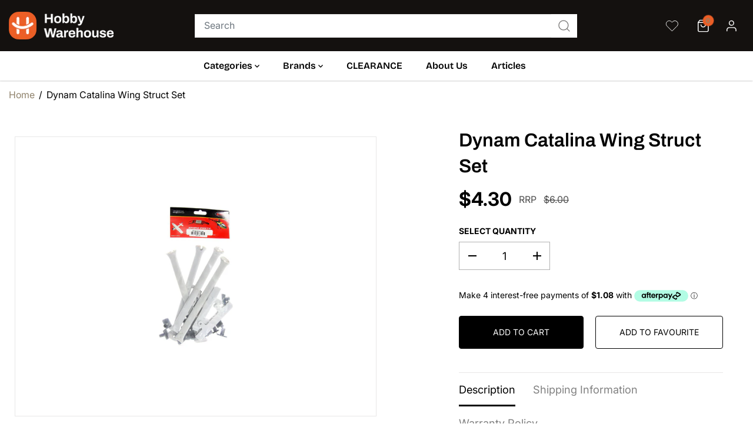

--- FILE ---
content_type: text/html; charset=utf-8
request_url: https://hobbywarehouse.com.au/products/dynam-catalina-wing-struct-set
body_size: 52374
content:
<!doctype html>
<html class="no-js" lang="en">
  <head>
    <meta charset="utf-8">
    <meta http-equiv="X-UA-Compatible" content="IE=edge,chrome=1">
    <meta name="viewport" content="width=device-width,initial-scale=1"><meta property="og:site_name" content="Hobby Warehouse">
<meta property="og:url" content="https://hobbywarehouse.com.au/products/dynam-catalina-wing-struct-set">
<meta property="og:title" content="Dynam Catalina Wing Struct Set">
<meta property="og:type" content="product">
<meta property="og:description" content="The Dynam Catalina Wing Struct Set is a replacement part for the Dynam Catalina RC plane. It consists of the main wings and support structures that make up the wing assembly of the plane. Made from durable materials, this wing set ensures optimal performance and stability during flight. It is a perfect option for those">
<meta property="og:image:width" content="300"/> <meta property="og:image:height" content="300"/><meta property="og:image" content="https://hobbywarehouse.com.au/cdn/shop/files/8ecdfc8fcc1b7b777a23ae972c969c494bedfeb614207e223a41c584f86d9979.jpg?v=1718276317&width=300"><meta property="og:image:secure_url" content="https://hobbywarehouse.com.au/cdn/shop/files/8ecdfc8fcc1b7b777a23ae972c969c494bedfeb614207e223a41c584f86d9979.jpg?v=1718276317&width=300"><meta property="og:price:amount" content="4.30">
<meta property="og:price:currency" content="AUD"><meta name="twitter:card" content="summary_large_image">
<meta name="twitter:title" content="Dynam Catalina Wing Struct Set">
<meta name="twitter:description" content="The Dynam Catalina Wing Struct Set is a replacement part for the Dynam Catalina RC plane. It consists of the main wings and support structures that make up the wing assembly of the plane. Made from durable materials, this wing set ensures optimal performance and stability during flight. It is a perfect option for those"><link rel="canonical" href="https://hobbywarehouse.com.au/products/dynam-catalina-wing-struct-set">
    <link rel="preconnect" href="https://cdn.shopify.com" crossorigin><link rel="icon" type="image/png" href="//hobbywarehouse.com.au/cdn/shop/files/Group_2.svg?crop=center&height=32&v=1693561548&width=32"><link rel="preconnect" href="https://fonts.shopifycdn.com" crossorigin><title>Dynam Catalina Wing Struct Set</title><meta name="description" content="The Dynam Catalina Wing Struct Set is a replacement part for the Dynam Catalina RC plane. It consists of the main wings and support structures that make up the wing assembly of the plane. Made from durable materials, this wing set ensures optimal performance and stability during flight. It is a perfect option for those"><script>window.performance && window.performance.mark && window.performance.mark('shopify.content_for_header.start');</script><meta name="google-site-verification" content="CGppE6oyuBhU48Y53FQPYhAz0roonvMX87kPD3tvvPQ">
<meta id="shopify-digital-wallet" name="shopify-digital-wallet" content="/79732474155/digital_wallets/dialog">
<meta name="shopify-checkout-api-token" content="351ad110a170f6aeba65c2fc17126cfc">
<meta id="in-context-paypal-metadata" data-shop-id="79732474155" data-venmo-supported="false" data-environment="production" data-locale="en_US" data-paypal-v4="true" data-currency="AUD">
<link rel="alternate" type="application/json+oembed" href="https://hobbywarehouse.com.au/products/dynam-catalina-wing-struct-set.oembed">
<script async="async" src="/checkouts/internal/preloads.js?locale=en-AU"></script>
<link rel="preconnect" href="https://shop.app" crossorigin="anonymous">
<script async="async" src="https://shop.app/checkouts/internal/preloads.js?locale=en-AU&shop_id=79732474155" crossorigin="anonymous"></script>
<script id="apple-pay-shop-capabilities" type="application/json">{"shopId":79732474155,"countryCode":"AU","currencyCode":"AUD","merchantCapabilities":["supports3DS"],"merchantId":"gid:\/\/shopify\/Shop\/79732474155","merchantName":"Hobby Warehouse","requiredBillingContactFields":["postalAddress","email"],"requiredShippingContactFields":["postalAddress","email"],"shippingType":"shipping","supportedNetworks":["visa","masterCard","amex","jcb"],"total":{"type":"pending","label":"Hobby Warehouse","amount":"1.00"},"shopifyPaymentsEnabled":true,"supportsSubscriptions":true}</script>
<script id="shopify-features" type="application/json">{"accessToken":"351ad110a170f6aeba65c2fc17126cfc","betas":["rich-media-storefront-analytics"],"domain":"hobbywarehouse.com.au","predictiveSearch":true,"shopId":79732474155,"locale":"en"}</script>
<script>var Shopify = Shopify || {};
Shopify.shop = "hobby-warehouse-development.myshopify.com";
Shopify.locale = "en";
Shopify.currency = {"active":"AUD","rate":"1.0"};
Shopify.country = "AU";
Shopify.theme = {"name":"Yuva - Wishlist King","id":163297329451,"schema_name":"Yuva","schema_version":"8.0.0","theme_store_id":1615,"role":"main"};
Shopify.theme.handle = "null";
Shopify.theme.style = {"id":null,"handle":null};
Shopify.cdnHost = "hobbywarehouse.com.au/cdn";
Shopify.routes = Shopify.routes || {};
Shopify.routes.root = "/";</script>
<script type="module">!function(o){(o.Shopify=o.Shopify||{}).modules=!0}(window);</script>
<script>!function(o){function n(){var o=[];function n(){o.push(Array.prototype.slice.apply(arguments))}return n.q=o,n}var t=o.Shopify=o.Shopify||{};t.loadFeatures=n(),t.autoloadFeatures=n()}(window);</script>
<script>
  window.ShopifyPay = window.ShopifyPay || {};
  window.ShopifyPay.apiHost = "shop.app\/pay";
  window.ShopifyPay.redirectState = null;
</script>
<script id="shop-js-analytics" type="application/json">{"pageType":"product"}</script>
<script defer="defer" async type="module" src="//hobbywarehouse.com.au/cdn/shopifycloud/shop-js/modules/v2/client.init-shop-cart-sync_IZsNAliE.en.esm.js"></script>
<script defer="defer" async type="module" src="//hobbywarehouse.com.au/cdn/shopifycloud/shop-js/modules/v2/chunk.common_0OUaOowp.esm.js"></script>
<script type="module">
  await import("//hobbywarehouse.com.au/cdn/shopifycloud/shop-js/modules/v2/client.init-shop-cart-sync_IZsNAliE.en.esm.js");
await import("//hobbywarehouse.com.au/cdn/shopifycloud/shop-js/modules/v2/chunk.common_0OUaOowp.esm.js");

  window.Shopify.SignInWithShop?.initShopCartSync?.({"fedCMEnabled":true,"windoidEnabled":true});

</script>
<script>
  window.Shopify = window.Shopify || {};
  if (!window.Shopify.featureAssets) window.Shopify.featureAssets = {};
  window.Shopify.featureAssets['shop-js'] = {"shop-cart-sync":["modules/v2/client.shop-cart-sync_DLOhI_0X.en.esm.js","modules/v2/chunk.common_0OUaOowp.esm.js"],"init-fed-cm":["modules/v2/client.init-fed-cm_C6YtU0w6.en.esm.js","modules/v2/chunk.common_0OUaOowp.esm.js"],"shop-button":["modules/v2/client.shop-button_BCMx7GTG.en.esm.js","modules/v2/chunk.common_0OUaOowp.esm.js"],"shop-cash-offers":["modules/v2/client.shop-cash-offers_BT26qb5j.en.esm.js","modules/v2/chunk.common_0OUaOowp.esm.js","modules/v2/chunk.modal_CGo_dVj3.esm.js"],"init-windoid":["modules/v2/client.init-windoid_B9PkRMql.en.esm.js","modules/v2/chunk.common_0OUaOowp.esm.js"],"init-shop-email-lookup-coordinator":["modules/v2/client.init-shop-email-lookup-coordinator_DZkqjsbU.en.esm.js","modules/v2/chunk.common_0OUaOowp.esm.js"],"shop-toast-manager":["modules/v2/client.shop-toast-manager_Di2EnuM7.en.esm.js","modules/v2/chunk.common_0OUaOowp.esm.js"],"shop-login-button":["modules/v2/client.shop-login-button_BtqW_SIO.en.esm.js","modules/v2/chunk.common_0OUaOowp.esm.js","modules/v2/chunk.modal_CGo_dVj3.esm.js"],"avatar":["modules/v2/client.avatar_BTnouDA3.en.esm.js"],"pay-button":["modules/v2/client.pay-button_CWa-C9R1.en.esm.js","modules/v2/chunk.common_0OUaOowp.esm.js"],"init-shop-cart-sync":["modules/v2/client.init-shop-cart-sync_IZsNAliE.en.esm.js","modules/v2/chunk.common_0OUaOowp.esm.js"],"init-customer-accounts":["modules/v2/client.init-customer-accounts_DenGwJTU.en.esm.js","modules/v2/client.shop-login-button_BtqW_SIO.en.esm.js","modules/v2/chunk.common_0OUaOowp.esm.js","modules/v2/chunk.modal_CGo_dVj3.esm.js"],"init-shop-for-new-customer-accounts":["modules/v2/client.init-shop-for-new-customer-accounts_JdHXxpS9.en.esm.js","modules/v2/client.shop-login-button_BtqW_SIO.en.esm.js","modules/v2/chunk.common_0OUaOowp.esm.js","modules/v2/chunk.modal_CGo_dVj3.esm.js"],"init-customer-accounts-sign-up":["modules/v2/client.init-customer-accounts-sign-up_D6__K_p8.en.esm.js","modules/v2/client.shop-login-button_BtqW_SIO.en.esm.js","modules/v2/chunk.common_0OUaOowp.esm.js","modules/v2/chunk.modal_CGo_dVj3.esm.js"],"checkout-modal":["modules/v2/client.checkout-modal_C_ZQDY6s.en.esm.js","modules/v2/chunk.common_0OUaOowp.esm.js","modules/v2/chunk.modal_CGo_dVj3.esm.js"],"shop-follow-button":["modules/v2/client.shop-follow-button_XetIsj8l.en.esm.js","modules/v2/chunk.common_0OUaOowp.esm.js","modules/v2/chunk.modal_CGo_dVj3.esm.js"],"lead-capture":["modules/v2/client.lead-capture_DvA72MRN.en.esm.js","modules/v2/chunk.common_0OUaOowp.esm.js","modules/v2/chunk.modal_CGo_dVj3.esm.js"],"shop-login":["modules/v2/client.shop-login_ClXNxyh6.en.esm.js","modules/v2/chunk.common_0OUaOowp.esm.js","modules/v2/chunk.modal_CGo_dVj3.esm.js"],"payment-terms":["modules/v2/client.payment-terms_CNlwjfZz.en.esm.js","modules/v2/chunk.common_0OUaOowp.esm.js","modules/v2/chunk.modal_CGo_dVj3.esm.js"]};
</script>
<script>(function() {
  var isLoaded = false;
  function asyncLoad() {
    if (isLoaded) return;
    isLoaded = true;
    var urls = ["https:\/\/d3azqz9xba9gwd.cloudfront.net\/storage\/scripts\/hobby-warehouse-development.20231122110522.scripttag.js?shop=hobby-warehouse-development.myshopify.com","https:\/\/config.gorgias.chat\/bundle-loader\/01H94FKTG63D0EXKGF9J5R20PP?source=shopify1click\u0026shop=hobby-warehouse-development.myshopify.com","https:\/\/cdn.9gtb.com\/loader.js?g_cvt_id=bd8f43db-a596-4a87-809c-37c28facffef\u0026shop=hobby-warehouse-development.myshopify.com"];
    for (var i = 0; i < urls.length; i++) {
      var s = document.createElement('script');
      s.type = 'text/javascript';
      s.async = true;
      s.src = urls[i];
      var x = document.getElementsByTagName('script')[0];
      x.parentNode.insertBefore(s, x);
    }
  };
  if(window.attachEvent) {
    window.attachEvent('onload', asyncLoad);
  } else {
    window.addEventListener('load', asyncLoad, false);
  }
})();</script>
<script id="__st">var __st={"a":79732474155,"offset":39600,"reqid":"c922ebca-f452-4765-b52e-84ab0c220826-1768353251","pageurl":"hobbywarehouse.com.au\/products\/dynam-catalina-wing-struct-set","u":"4889c968509a","p":"product","rtyp":"product","rid":8763155743019};</script>
<script>window.ShopifyPaypalV4VisibilityTracking = true;</script>
<script id="captcha-bootstrap">!function(){'use strict';const t='contact',e='account',n='new_comment',o=[[t,t],['blogs',n],['comments',n],[t,'customer']],c=[[e,'customer_login'],[e,'guest_login'],[e,'recover_customer_password'],[e,'create_customer']],r=t=>t.map((([t,e])=>`form[action*='/${t}']:not([data-nocaptcha='true']) input[name='form_type'][value='${e}']`)).join(','),a=t=>()=>t?[...document.querySelectorAll(t)].map((t=>t.form)):[];function s(){const t=[...o],e=r(t);return a(e)}const i='password',u='form_key',d=['recaptcha-v3-token','g-recaptcha-response','h-captcha-response',i],f=()=>{try{return window.sessionStorage}catch{return}},m='__shopify_v',_=t=>t.elements[u];function p(t,e,n=!1){try{const o=window.sessionStorage,c=JSON.parse(o.getItem(e)),{data:r}=function(t){const{data:e,action:n}=t;return t[m]||n?{data:e,action:n}:{data:t,action:n}}(c);for(const[e,n]of Object.entries(r))t.elements[e]&&(t.elements[e].value=n);n&&o.removeItem(e)}catch(o){console.error('form repopulation failed',{error:o})}}const l='form_type',E='cptcha';function T(t){t.dataset[E]=!0}const w=window,h=w.document,L='Shopify',v='ce_forms',y='captcha';let A=!1;((t,e)=>{const n=(g='f06e6c50-85a8-45c8-87d0-21a2b65856fe',I='https://cdn.shopify.com/shopifycloud/storefront-forms-hcaptcha/ce_storefront_forms_captcha_hcaptcha.v1.5.2.iife.js',D={infoText:'Protected by hCaptcha',privacyText:'Privacy',termsText:'Terms'},(t,e,n)=>{const o=w[L][v],c=o.bindForm;if(c)return c(t,g,e,D).then(n);var r;o.q.push([[t,g,e,D],n]),r=I,A||(h.body.append(Object.assign(h.createElement('script'),{id:'captcha-provider',async:!0,src:r})),A=!0)});var g,I,D;w[L]=w[L]||{},w[L][v]=w[L][v]||{},w[L][v].q=[],w[L][y]=w[L][y]||{},w[L][y].protect=function(t,e){n(t,void 0,e),T(t)},Object.freeze(w[L][y]),function(t,e,n,w,h,L){const[v,y,A,g]=function(t,e,n){const i=e?o:[],u=t?c:[],d=[...i,...u],f=r(d),m=r(i),_=r(d.filter((([t,e])=>n.includes(e))));return[a(f),a(m),a(_),s()]}(w,h,L),I=t=>{const e=t.target;return e instanceof HTMLFormElement?e:e&&e.form},D=t=>v().includes(t);t.addEventListener('submit',(t=>{const e=I(t);if(!e)return;const n=D(e)&&!e.dataset.hcaptchaBound&&!e.dataset.recaptchaBound,o=_(e),c=g().includes(e)&&(!o||!o.value);(n||c)&&t.preventDefault(),c&&!n&&(function(t){try{if(!f())return;!function(t){const e=f();if(!e)return;const n=_(t);if(!n)return;const o=n.value;o&&e.removeItem(o)}(t);const e=Array.from(Array(32),(()=>Math.random().toString(36)[2])).join('');!function(t,e){_(t)||t.append(Object.assign(document.createElement('input'),{type:'hidden',name:u})),t.elements[u].value=e}(t,e),function(t,e){const n=f();if(!n)return;const o=[...t.querySelectorAll(`input[type='${i}']`)].map((({name:t})=>t)),c=[...d,...o],r={};for(const[a,s]of new FormData(t).entries())c.includes(a)||(r[a]=s);n.setItem(e,JSON.stringify({[m]:1,action:t.action,data:r}))}(t,e)}catch(e){console.error('failed to persist form',e)}}(e),e.submit())}));const S=(t,e)=>{t&&!t.dataset[E]&&(n(t,e.some((e=>e===t))),T(t))};for(const o of['focusin','change'])t.addEventListener(o,(t=>{const e=I(t);D(e)&&S(e,y())}));const B=e.get('form_key'),M=e.get(l),P=B&&M;t.addEventListener('DOMContentLoaded',(()=>{const t=y();if(P)for(const e of t)e.elements[l].value===M&&p(e,B);[...new Set([...A(),...v().filter((t=>'true'===t.dataset.shopifyCaptcha))])].forEach((e=>S(e,t)))}))}(h,new URLSearchParams(w.location.search),n,t,e,['guest_login'])})(!0,!0)}();</script>
<script integrity="sha256-4kQ18oKyAcykRKYeNunJcIwy7WH5gtpwJnB7kiuLZ1E=" data-source-attribution="shopify.loadfeatures" defer="defer" src="//hobbywarehouse.com.au/cdn/shopifycloud/storefront/assets/storefront/load_feature-a0a9edcb.js" crossorigin="anonymous"></script>
<script crossorigin="anonymous" defer="defer" src="//hobbywarehouse.com.au/cdn/shopifycloud/storefront/assets/shopify_pay/storefront-65b4c6d7.js?v=20250812"></script>
<script data-source-attribution="shopify.dynamic_checkout.dynamic.init">var Shopify=Shopify||{};Shopify.PaymentButton=Shopify.PaymentButton||{isStorefrontPortableWallets:!0,init:function(){window.Shopify.PaymentButton.init=function(){};var t=document.createElement("script");t.src="https://hobbywarehouse.com.au/cdn/shopifycloud/portable-wallets/latest/portable-wallets.en.js",t.type="module",document.head.appendChild(t)}};
</script>
<script data-source-attribution="shopify.dynamic_checkout.buyer_consent">
  function portableWalletsHideBuyerConsent(e){var t=document.getElementById("shopify-buyer-consent"),n=document.getElementById("shopify-subscription-policy-button");t&&n&&(t.classList.add("hidden"),t.setAttribute("aria-hidden","true"),n.removeEventListener("click",e))}function portableWalletsShowBuyerConsent(e){var t=document.getElementById("shopify-buyer-consent"),n=document.getElementById("shopify-subscription-policy-button");t&&n&&(t.classList.remove("hidden"),t.removeAttribute("aria-hidden"),n.addEventListener("click",e))}window.Shopify?.PaymentButton&&(window.Shopify.PaymentButton.hideBuyerConsent=portableWalletsHideBuyerConsent,window.Shopify.PaymentButton.showBuyerConsent=portableWalletsShowBuyerConsent);
</script>
<script data-source-attribution="shopify.dynamic_checkout.cart.bootstrap">document.addEventListener("DOMContentLoaded",(function(){function t(){return document.querySelector("shopify-accelerated-checkout-cart, shopify-accelerated-checkout")}if(t())Shopify.PaymentButton.init();else{new MutationObserver((function(e,n){t()&&(Shopify.PaymentButton.init(),n.disconnect())})).observe(document.body,{childList:!0,subtree:!0})}}));
</script>
<link id="shopify-accelerated-checkout-styles" rel="stylesheet" media="screen" href="https://hobbywarehouse.com.au/cdn/shopifycloud/portable-wallets/latest/accelerated-checkout-backwards-compat.css" crossorigin="anonymous">
<style id="shopify-accelerated-checkout-cart">
        #shopify-buyer-consent {
  margin-top: 1em;
  display: inline-block;
  width: 100%;
}

#shopify-buyer-consent.hidden {
  display: none;
}

#shopify-subscription-policy-button {
  background: none;
  border: none;
  padding: 0;
  text-decoration: underline;
  font-size: inherit;
  cursor: pointer;
}

#shopify-subscription-policy-button::before {
  box-shadow: none;
}

      </style>

<script>window.performance && window.performance.mark && window.performance.mark('shopify.content_for_header.end');</script>
    <script>
      document.documentElement.className = document.documentElement.className.replace('no-js', 'js');
    </script><style>
  /*============= page loader css start ========*/
  .yv-page-loader {
    position: fixed;
    width: 100%;
    height: 100%;
    background-color: rgba(255, 255, 255, 1);
    left: 0;
    top: 0;
    display: flex;
    align-items: center;
    justify-content: center;
    z-index: 99;
    opacity: 0;
    transform: translateY(-100%);
  }

  .page-loading .yv-page-loader {
    opacity: 1;
    transform: translateY(0);
  }

  .yv-page-loader img {
    max-width: 100px;
  }

  /*============= page loader css end ========*/
</style> 
<style data-shopify>
 @font-face {
    font-family: 'Bricolage Grotesque';
    src: url('https://cdn.shopify.com/s/files/1/0797/3247/4155/files/BricolageGrotesque-SemiBold.eot');
    src: url('https://cdn.shopify.com/s/files/1/0797/3247/4155/files/BricolageGrotesque-SemiBold.eot?#iefix') format('embedded-opentype'),
        url('https://cdn.shopify.com/s/files/1/0797/3247/4155/files/BricolageGrotesque-SemiBold.woff2') format('woff2'),
        url('https://cdn.shopify.com/s/files/1/0797/3247/4155/files/BricolageGrotesque-SemiBold.woff') format('woff'),
        url('https://cdn.shopify.com/s/files/1/0797/3247/4155/files/BricolageGrotesque-SemiBold.ttf') format('truetype');
    font-weight: 600;
    font-style: normal;
    font-display: swap;
}
@font-face {
  font-family: Inter;
  font-weight: 400;
  font-style: normal;
  font-display: swap;
  src: url("//hobbywarehouse.com.au/cdn/fonts/inter/inter_n4.b2a3f24c19b4de56e8871f609e73ca7f6d2e2bb9.woff2") format("woff2"),
       url("//hobbywarehouse.com.au/cdn/fonts/inter/inter_n4.af8052d517e0c9ffac7b814872cecc27ae1fa132.woff") format("woff");
}

@font-face {
  font-family: Inter;
  font-weight: 700;
  font-style: normal;
  font-display: swap;
  src: url("//hobbywarehouse.com.au/cdn/fonts/inter/inter_n7.02711e6b374660cfc7915d1afc1c204e633421e4.woff2") format("woff2"),
       url("//hobbywarehouse.com.au/cdn/fonts/inter/inter_n7.6dab87426f6b8813070abd79972ceaf2f8d3b012.woff") format("woff");
}

@font-face {
  font-family: Inter;
  font-weight: 400;
  font-style: italic;
  font-display: swap;
  src: url("//hobbywarehouse.com.au/cdn/fonts/inter/inter_i4.feae1981dda792ab80d117249d9c7e0f1017e5b3.woff2") format("woff2"),
       url("//hobbywarehouse.com.au/cdn/fonts/inter/inter_i4.62773b7113d5e5f02c71486623cf828884c85c6e.woff") format("woff");
}

@font-face {
  font-family: Inter;
  font-weight: 700;
  font-style: italic;
  font-display: swap;
  src: url("//hobbywarehouse.com.au/cdn/fonts/inter/inter_i7.b377bcd4cc0f160622a22d638ae7e2cd9b86ea4c.woff2") format("woff2"),
       url("//hobbywarehouse.com.au/cdn/fonts/inter/inter_i7.7c69a6a34e3bb44fcf6f975857e13b9a9b25beb4.woff") format("woff");
}

@font-face {
  font-family: Archivo;
  font-weight: 600;
  font-style: normal;
  font-display: swap;
  src: url("//hobbywarehouse.com.au/cdn/fonts/archivo/archivo_n6.06ce7cb3e84f9557d04c35761e39e39ea101fb19.woff2") format("woff2"),
       url("//hobbywarehouse.com.au/cdn/fonts/archivo/archivo_n6.5dd16bc207dfc6d25ca8472d89387d828f610453.woff") format("woff");
}

@font-face {
  font-family: Archivo;
  font-weight: 600;
  font-style: italic;
  font-display: swap;
  src: url("//hobbywarehouse.com.au/cdn/fonts/archivo/archivo_i6.0bb24d252a74d8be5c11aebd8e0623d0e78d962e.woff2") format("woff2"),
       url("//hobbywarehouse.com.au/cdn/fonts/archivo/archivo_i6.fbf64fc840abbe90ebdedde597401d7b3b9f31ef.woff") format("woff");
}


:root {
  --gray: #ececec;
  --dark-gray: #747474;
  --green:#6cad61;
  --red:#ec7c7c;
  
  --heading-font-family:Archivo,sans-serif;
  --heading-font-weight:600;
    
  --heading-font-style:normal;
  --font-family:Inter,sans-serif;
  --body-font-weight:400;
  --body-font-style:normal;
  --body-font-weight-bold: 300;
  --thin:100;
  --light:300;
  --normal:400;
  --medium:500;
  --semibold:600;
  --bold:700; 
  --extrabold:900;
  --theme-color: #8f826b;
  --theme-light-color: rgba(143, 130, 107, 0.1);
  --colorTextBody: #000000;
  --colorLightTextBody: rgba(0, 0, 0, 0.5);
  --colorXlightTextBody: rgba(0, 0, 0, 0.3);
  --colorXXlightTextBody: rgba(0, 0, 0, 0.1);
  --cartDotColor: #efb34c;
  --cartDotColorLight:rgba(239, 179, 76, 0.3);
  --cartDotColorNull:rgba(239, 179, 76, 0);
  --colorBtnPrimary: #000000;
  --colorBtnPrimaryText: #ffffff; 
  --colorBtnPrimaryBorder: #000000; 
  --colorBtnSecondary: #ffffff;
  --colorBtnSecondaryText:#000000;
  --colorBtnSecondaryBorder:#000000;  
  --primaryColorBody: #ffffff;
  --saleBadgeBg:#5cb531;
  --saleBadgeText:#ffffff;
  --soldBadgeBg:#b6362c;
  --soldBadgeText:#ffffff;
  --secondaryColorBody: #e1dcd8;
  --product-grid-image-size:cover;
  
--primarySocialIconBg:#e6e6e6;
    --primaryAlternateBg:#f2f2f2;--secondarySocialIconBg:#cbc2bb;--tertiarySocialIconBg:#18634d;--quaternarySocialIconBg:#dfd5cd;--secondarycolorTextBody: #000000;
  --secondaryColorLightTextBody: rgba(0, 0, 0, 0.5);
  --secondaryColorXlightTextBody: rgba(0, 0, 0, 0.3);
  --secondary_heading_color: #000000;
  --tertiaryColorBody:#0e3a2d;
  --tertiarycolorTextBody: #ffffff;
  --tertiaryColorLightTextBody: rgba(255, 255, 255, 0.5);
  --tertiaryColorXlightTextBody: rgba(255, 255, 255, 0.3);
  --tertiary_heading_color: #ffffff;
  --gradientColorBody: linear-gradient(262deg, rgba(255, 235, 231, 1), rgba(238, 238, 238, 1) 100%);
  --quaternaryColorBody: #f3efec;
  --quaternarycolorTextBody: #181818;
  --quaternaryColorLightTextBody: rgba(24, 24, 24, 0.5);
  --quaternaryColorXlightTextBody: rgba(24, 24, 24, 0.3);
  --quaternary_heading_color: #181818;
  --colorImageBg: #f3efec;
  --colorImageBorder: #eee;
  --productImageBorder:0;
  --articleImageBorder:0;
  --collectionImageBorder:0;
  --colorTextSavings: #E22120;
  --colorBgSavings: #ffd1d1;
  --heading_color: #000000;
  --heading_base_size: 1.0;
  --heading_spacing: 0.0em;
  --heading_line_height: 1.4;
  --base_spacing: 0.0em;
  --base_line_height: 1.4;
  --text_base_size: 1.14;
  --buttonRadius: 4px;
  --productGridRadius: 20px;
  --headingTextTransform:;
  --buttonFontFamily: var(--font-family);
  --buttonFontStyle: var(--font-style);
  --buttonFontWeight: var(--font-weight);
  --variantFontFamily: var(--font-family);
  --variantFontStyle: var(--font-style);
  --variantFontWeight: var(--font-weight);
  --filtersHeadingFontFamily: var(--font-family);
  --filtersHeadingFontStyle: var(--font-style);
  --filtersHeadingFontWeight: var(--font-weight);
  --priceFontFamily: var(--font-family);
  --priceFontStyle: var(--font-style);
  --priceFontWeight: var(--font-weight);
  --tabHeadingFontFamily: var(--font-family);
  --tabHeadingFontStyle: var(--font-style);
  --tabHeadingFontWeight: var(--font-weight);
  --tabHeadingTextTransform:;
  --navigationFontFamily: 'Bricolage Grotesque';
  --navigationFontStyle: var(--font-style);
  --navigationFontWeight: var(--font-weight);
  --navigationTextTransform:;
  --variantTextTransform:uppercase;
  --xsmallText:calc(var(--text_base_size) * 10px);
  --smallText: calc(var(--text_base_size) * 12px);
  --text: calc(var(--text_base_size) * 14px);
  --mediumText: calc(var(--text_base_size) * 16px);
  --largeText: calc(var(--text_base_size) * 18px);
  --xlargeText:  calc(var(--text_base_size) * 20px);
  --buttonAnimationDirection:translateX(-100%);
}
@media (min-width:1025px) {
  .button:before,
  .pdp-action-container button.shopify-payment-button__button--hidden:before,
  .pdp-action-container button.shopify-payment-button__button:before,
  .tertiary-button:before {
      content: "";
      position: absolute;top:0;
        right:0;
        width:0;
        height:100%;z-index: -1;
      transition: 0.6s ease-in-out;
  }
  .button:hover:before,
  .pdp-action-container button.shopify-payment-button__button--hidden:hover:before,
  .pdp-action-container button.shopify-payment-button__button:hover:before,
  .secondary-button:hover:before {right:auto;
      left:0;
      width:100%;}
}
.yv-product-title{
  opacity:1.0;
}
</style><link rel="preload" as="style" href="//hobbywarehouse.com.au/cdn/shop/t/9/assets/common.min.css?v=165173258917823488131700638567">

<link rel="preload" as="style" href="//hobbywarehouse.com.au/cdn/shop/t/9/assets/header.min.css?v=121270354997538499781701341717">

<link rel="preload" as="style" href="//hobbywarehouse.com.au/cdn/shop/t/9/assets/footer.min.css?v=86257769539066060451700638567">


<link rel="preload" as="style" href="//hobbywarehouse.com.au/cdn/shop/t/9/assets/theme.min.css?v=101207268685490185451700650487">

<link rel="preload" as="style" href="//hobbywarehouse.com.au/cdn/shop/t/9/assets/responsive.min.css?v=177506079018382537301700638567">

<link rel="preload" as="style" href="//hobbywarehouse.com.au/cdn/shop/t/9/assets/fancybox.min.css?v=82321193459872401151700638567">

<link rel="preload" as="style" href="//hobbywarehouse.com.au/cdn/shop/t/9/assets/flickity.min.css?v=58391348945399336901700638567">
<link rel="preload" as="style" href="//cdn.jsdelivr.net/npm/slick-carousel@1.8.1/slick/slick.css"/>


  <link rel="preload" as="style" href="//hobbywarehouse.com.au/cdn/shop/t/9/assets/aos.css?v=114628232695009691351700638567">



<link href="//hobbywarehouse.com.au/cdn/shop/t/9/assets/flickity.min.css?v=58391348945399336901700638567" rel="stylesheet" type="text/css" media="all" />
<link rel="stylesheet" type="text/css" href="//cdn.jsdelivr.net/npm/slick-carousel@1.8.1/slick/slick.css"/>
<link href="//hobbywarehouse.com.au/cdn/shop/t/9/assets/fancybox.min.css?v=82321193459872401151700638567" rel="stylesheet" type="text/css" media="all" />

<link href="//hobbywarehouse.com.au/cdn/shop/t/9/assets/common.min.css?v=165173258917823488131700638567" rel="stylesheet" type="text/css" media="all" />

<link href="//hobbywarehouse.com.au/cdn/shop/t/9/assets/header.min.css?v=121270354997538499781701341717" rel="stylesheet" type="text/css" media="all" />

<link href="//hobbywarehouse.com.au/cdn/shop/t/9/assets/footer.min.css?v=86257769539066060451700638567" rel="stylesheet" type="text/css" media="all" />

<link href="//hobbywarehouse.com.au/cdn/shop/t/9/assets/theme.min.css?v=101207268685490185451700650487" rel="stylesheet" type="text/css" media="all" />

<link href="//hobbywarehouse.com.au/cdn/shop/t/9/assets/responsive.min.css?v=177506079018382537301700638567" rel="stylesheet" type="text/css" media="all" />


<link href="//hobbywarehouse.com.au/cdn/shop/t/9/assets/aos.css?v=114628232695009691351700638567" rel="stylesheet" type="text/css" media="all" />



<link rel="stylesheet" href="https://cdn.shopify.com/shopifycloud/model-viewer-ui/assets/v1.0/model-viewer-ui.css" />

<script>       
  var focusElement = '';
  var productSlider;
  var productThumbSlider; 
    const moneyFormat = '${{amount}}';
    const moneyFormatWithoutCurrency = '{{amount}}';
  const freeShippingBarText = ``;
  const freeShippingBarSuccessText = ``;
  const shopCurrency = `AUD`;
  const freeShippingBarAmount = 0;const freeShippingBarStatus = false;const gridPickupAvailabilityStatus = false;const addToCartText = 'Add to cart';
  const preorderText = 'Preorder';
  const preorderStatus = false;
  const soldOutText = 'Sold out';
  const saleText = 'Sale';
  const saleOffText = 'OFF';
  const regularPriceText = 'Regular price';
  const comparePriceText = 'Sale price'; 
  const savedPriceText = 'You saved';
  const unitPriceText = 'Unit price';
  const priceVariText = 'From [[price]]';
  const cartTitleLabel = 'Your cart';
  const errorLabel = 'Error';
  const notAvailableLabel = 'We do not ship to this destination.';
  const variantStyle = 'swatch';
  const pickUpAvialabiliyHeading = 'Pick up availability';
  const productGridContentAlignment = 'text-left';
  const unavailableText = 'Unavailable';
  const oneTimePurchaseText = 'One Time Purchase';
  const showSavedAmount = false;
  const savedAmountStyle = 'currency';
  const quickViewHeading = 'Quick View';
  const searchSuggestions = true;
  const searchPageResults = false;
  const searchArticleResults = false;
  const searchDrawerSuggestionHead = 'Related queries';
  const searchDrawerProductHead = 'Products';
  const searchDrawerArticleHead = 'Articles';
  const searchDrawerPageHead = 'Pages';
  const searchAllResultText = 'See all Results';
  const searchRecentTitleText = 'Recent Search';
  const searchNoResultText = 'No Result Found.';
  const searchForText = 'Search for';
  const searchResultText = 'Results';
  const searchNoSuggestionText = 'No suggestions found.';
  const searchProductImageHeight = 'image-square';
  const searchArticleImageHeight = 'image-aspect';
  const showMoreText = 'Show More';
  const showLessText = 'Show Less';
  const readMoreText = 'Read More';
  const animationStatus = true;
  const rootUrl = '/';
  const cartUrl = '/cart.js';
  const mainCartUrl = '/cart';
  const cartStatusEmpty = `Your cart is empty.`;
  const cartStatusNotEmpty = `Your cart has already some items.`;var emptyCartStatus = true;const cartAdd = '/cart/add';
  const cartAddUrl = '/cart/add.js';
  const cartUpdateUrl = '/cart/update.js';
  const cartChangeUrl = '/cart/change.js';
  const cartClearUrl = '/cart/clear.js';
  const cartChangeError = "You can only add [qty] of this item to your cart.";
  const productRecommendationUrl = '/recommendations/products';
  const googleMapApiKey = '';
  const searchUrl = '/search';
  const preLoadLoadGif = `<div class="yv_load">
          <svg xmlns="http://www.w3.org/2000/svg" xmlns:xlink="http://www.w3.org/1999/xlink"
               style="margin: auto; display: block; shape-rendering: auto;"
               width="200px" height="200px" viewBox="0 0 100 100" preserveAspectRatio="xMidYMid" class="svg-loader" >
            <circle cx="50" cy="50" fill="none" stroke="#dddddd" stroke-width="6" r="35" stroke-dasharray="164.93361431346415 56.97787143782138">
              <animateTransform attributeName="transform" type="rotate" repeatCount="indefinite" dur="1s" values="0 50 50;360 50 50" keyTimes="0;1"/>
            </circle>
          </svg>
    </div>`;
  const noImage = `<svg class="placeholder-svg" xmlns="http://www.w3.org/2000/svg" viewBox="0 0 525.5 525.5"><path d="M324.5 212.7H203c-1.6 0-2.8 1.3-2.8 2.8V308c0 1.6 1.3 2.8 2.8 2.8h121.6c1.6 0 2.8-1.3 2.8-2.8v-92.5c0-1.6-1.3-2.8-2.9-2.8zm1.1 95.3c0 .6-.5 1.1-1.1 1.1H203c-.6 0-1.1-.5-1.1-1.1v-92.5c0-.6.5-1.1 1.1-1.1h121.6c.6 0 1.1.5 1.1 1.1V308z"/><path d="M210.4 299.5H240v.1s.1 0 .2-.1h75.2v-76.2h-105v76.2zm1.8-7.2l20-20c1.6-1.6 3.8-2.5 6.1-2.5s4.5.9 6.1 2.5l1.5 1.5 16.8 16.8c-12.9 3.3-20.7 6.3-22.8 7.2h-27.7v-5.5zm101.5-10.1c-20.1 1.7-36.7 4.8-49.1 7.9l-16.9-16.9 26.3-26.3c1.6-1.6 3.8-2.5 6.1-2.5s4.5.9 6.1 2.5l27.5 27.5v7.8zm-68.9 15.5c9.7-3.5 33.9-10.9 68.9-13.8v13.8h-68.9zm68.9-72.7v46.8l-26.2-26.2c-1.9-1.9-4.5-3-7.3-3s-5.4 1.1-7.3 3l-26.3 26.3-.9-.9c-1.9-1.9-4.5-3-7.3-3s-5.4 1.1-7.3 3l-18.8 18.8V225h101.4z"/><path d="M232.8 254c4.6 0 8.3-3.7 8.3-8.3s-3.7-8.3-8.3-8.3-8.3 3.7-8.3 8.3 3.7 8.3 8.3 8.3zm0-14.9c3.6 0 6.6 2.9 6.6 6.6s-2.9 6.6-6.6 6.6-6.6-2.9-6.6-6.6 3-6.6 6.6-6.6z"/></svg>`;
  const noProductImage = `<svg class="placeholder-svg" xmlns="http://www.w3.org/2000/svg" viewBox="0 0 525.5 525.5"><path d="M375.5 345.2c0-.1 0-.1 0 0 0-.1 0-.1 0 0-1.1-2.9-2.3-5.5-3.4-7.8-1.4-4.7-2.4-13.8-.5-19.8 3.4-10.6 3.6-40.6 1.2-54.5-2.3-14-12.3-29.8-18.5-36.9-5.3-6.2-12.8-14.9-15.4-17.9 8.6-5.6 13.3-13.3 14-23 0-.3 0-.6.1-.8.4-4.1-.6-9.9-3.9-13.5-2.1-2.3-4.8-3.5-8-3.5h-54.9c-.8-7.1-3-13-5.2-17.5-6.8-13.9-12.5-16.5-21.2-16.5h-.7c-8.7 0-14.4 2.5-21.2 16.5-2.2 4.5-4.4 10.4-5.2 17.5h-48.5c-3.2 0-5.9 1.2-8 3.5-3.2 3.6-4.3 9.3-3.9 13.5 0 .2 0 .5.1.8.7 9.8 5.4 17.4 14 23-2.6 3.1-10.1 11.7-15.4 17.9-6.1 7.2-16.1 22.9-18.5 36.9-2.2 13.3-1.2 47.4 1 54.9 1.1 3.8 1.4 14.5-.2 19.4-1.2 2.4-2.3 5-3.4 7.9-4.4 11.6-6.2 26.3-5 32.6 1.8 9.9 16.5 14.4 29.4 14.4h176.8c12.9 0 27.6-4.5 29.4-14.4 1.2-6.5-.5-21.1-5-32.7zm-97.7-178c.3-3.2.8-10.6-.2-18 2.4 4.3 5 10.5 5.9 18h-5.7zm-36.3-17.9c-1 7.4-.5 14.8-.2 18h-5.7c.9-7.5 3.5-13.7 5.9-18zm4.5-6.9c0-.1.1-.2.1-.4 4.4-5.3 8.4-5.8 13.1-5.8h.7c4.7 0 8.7.6 13.1 5.8 0 .1 0 .2.1.4 3.2 8.9 2.2 21.2 1.8 25h-30.7c-.4-3.8-1.3-16.1 1.8-25zm-70.7 42.5c0-.3 0-.6-.1-.9-.3-3.4.5-8.4 3.1-11.3 1-1.1 2.1-1.7 3.4-2.1l-.6.6c-2.8 3.1-3.7 8.1-3.3 11.6 0 .2 0 .5.1.8.3 3.5.9 11.7 10.6 18.8.3.2.8.2 1-.2.2-.3.2-.8-.2-1-9.2-6.7-9.8-14.4-10-17.7 0-.3 0-.6-.1-.8-.3-3.2.5-7.7 3-10.5.8-.8 1.7-1.5 2.6-1.9h155.7c1 .4 1.9 1.1 2.6 1.9 2.5 2.8 3.3 7.3 3 10.5 0 .2 0 .5-.1.8-.3 3.6-1 13.1-13.8 20.1-.3.2-.5.6-.3 1 .1.2.4.4.6.4.1 0 .2 0 .3-.1 13.5-7.5 14.3-17.5 14.6-21.3 0-.3 0-.5.1-.8.4-3.5-.5-8.5-3.3-11.6l-.6-.6c1.3.4 2.5 1.1 3.4 2.1 2.6 2.9 3.5 7.9 3.1 11.3 0 .3 0 .6-.1.9-1.5 20.9-23.6 31.4-65.5 31.4h-43.8c-41.8 0-63.9-10.5-65.4-31.4zm91 89.1h-7c0-1.5 0-3-.1-4.2-.2-12.5-2.2-31.1-2.7-35.1h3.6c.8 0 1.4-.6 1.4-1.4v-14.1h2.4v14.1c0 .8.6 1.4 1.4 1.4h3.7c-.4 3.9-2.4 22.6-2.7 35.1v4.2zm65.3 11.9h-16.8c-.4 0-.7.3-.7.7 0 .4.3.7.7.7h16.8v2.8h-62.2c0-.9-.1-1.9-.1-2.8h33.9c.4 0 .7-.3.7-.7 0-.4-.3-.7-.7-.7h-33.9c-.1-3.2-.1-6.3-.1-9h62.5v9zm-12.5 24.4h-6.3l.2-1.6h5.9l.2 1.6zm-5.8-4.5l1.6-12.3h2l1.6 12.3h-5.2zm-57-19.9h-62.4v-9h62.5c0 2.7 0 5.8-.1 9zm-62.4 1.4h62.4c0 .9-.1 1.8-.1 2.8H194v-2.8zm65.2 0h7.3c0 .9.1 1.8.1 2.8H259c.1-.9.1-1.8.1-2.8zm7.2-1.4h-7.2c.1-3.2.1-6.3.1-9h7c0 2.7 0 5.8.1 9zm-7.7-66.7v6.8h-9v-6.8h9zm-8.9 8.3h9v.7h-9v-.7zm0 2.1h9v2.3h-9v-2.3zm26-1.4h-9v-.7h9v.7zm-9 3.7v-2.3h9v2.3h-9zm9-5.9h-9v-6.8h9v6.8zm-119.3 91.1c-2.1-7.1-3-40.9-.9-53.6 2.2-13.5 11.9-28.6 17.8-35.6 5.6-6.5 13.5-15.7 15.7-18.3 11.4 6.4 28.7 9.6 51.8 9.6h6v14.1c0 .8.6 1.4 1.4 1.4h5.4c.3 3.1 2.4 22.4 2.7 35.1 0 1.2.1 2.6.1 4.2h-63.9c-.8 0-1.4.6-1.4 1.4v16.1c0 .8.6 1.4 1.4 1.4H256c-.8 11.8-2.8 24.7-8 33.3-2.6 4.4-4.9 8.5-6.9 12.2-.4.7-.1 1.6.6 1.9.2.1.4.2.6.2.5 0 1-.3 1.3-.8 1.9-3.7 4.2-7.7 6.8-12.1 5.4-9.1 7.6-22.5 8.4-34.7h7.8c.7 11.2 2.6 23.5 7.1 32.4.2.5.8.8 1.3.8.2 0 .4 0 .6-.2.7-.4 1-1.2.6-1.9-4.3-8.5-6.1-20.3-6.8-31.1H312l-2.4 18.6c-.1.4.1.8.3 1.1.3.3.7.5 1.1.5h9.6c.4 0 .8-.2 1.1-.5.3-.3.4-.7.3-1.1l-2.4-18.6H333c.8 0 1.4-.6 1.4-1.4v-16.1c0-.8-.6-1.4-1.4-1.4h-63.9c0-1.5 0-2.9.1-4.2.2-12.7 2.3-32 2.7-35.1h5.2c.8 0 1.4-.6 1.4-1.4v-14.1h6.2c23.1 0 40.4-3.2 51.8-9.6 2.3 2.6 10.1 11.8 15.7 18.3 5.9 6.9 15.6 22.1 17.8 35.6 2.2 13.4 2 43.2-1.1 53.1-1.2 3.9-1.4 8.7-1 13-1.7-2.8-2.9-4.4-3-4.6-.2-.3-.6-.5-.9-.6h-.5c-.2 0-.4.1-.5.2-.6.5-.8 1.4-.3 2 0 0 .2.3.5.8 1.4 2.1 5.6 8.4 8.9 16.7h-42.9v-43.8c0-.8-.6-1.4-1.4-1.4s-1.4.6-1.4 1.4v44.9c0 .1-.1.2-.1.3 0 .1 0 .2.1.3v9c-1.1 2-3.9 3.7-10.5 3.7h-7.5c-.4 0-.7.3-.7.7 0 .4.3.7.7.7h7.5c5 0 8.5-.9 10.5-2.8-.1 3.1-1.5 6.5-10.5 6.5H210.4c-9 0-10.5-3.4-10.5-6.5 2 1.9 5.5 2.8 10.5 2.8h67.4c.4 0 .7-.3.7-.7 0-.4-.3-.7-.7-.7h-67.4c-6.7 0-9.4-1.7-10.5-3.7v-54.5c0-.8-.6-1.4-1.4-1.4s-1.4.6-1.4 1.4v43.8h-43.6c4.2-10.2 9.4-17.4 9.5-17.5.5-.6.3-1.5-.3-2s-1.5-.3-2 .3c-.1.2-1.4 2-3.2 5 .1-4.9-.4-10.2-1.1-12.8zm221.4 60.2c-1.5 8.3-14.9 12-26.6 12H174.4c-11.8 0-25.1-3.8-26.6-12-1-5.7.6-19.3 4.6-30.2H197v9.8c0 6.4 4.5 9.7 13.4 9.7h105.4c8.9 0 13.4-3.3 13.4-9.7v-9.8h44c4 10.9 5.6 24.5 4.6 30.2z"/><path d="M286.1 359.3c0 .4.3.7.7.7h14.7c.4 0 .7-.3.7-.7 0-.4-.3-.7-.7-.7h-14.7c-.3 0-.7.3-.7.7zm5.3-145.6c13.5-.5 24.7-2.3 33.5-5.3.4-.1.6-.5.4-.9-.1-.4-.5-.6-.9-.4-8.6 3-19.7 4.7-33 5.2-.4 0-.7.3-.7.7 0 .4.3.7.7.7zm-11.3.1c.4 0 .7-.3.7-.7 0-.4-.3-.7-.7-.7H242c-19.9 0-35.3-2.5-45.9-7.4-.4-.2-.8 0-.9.3-.2.4 0 .8.3.9 10.8 5 26.4 7.5 46.5 7.5h38.1zm-7.2 116.9c.4.1.9.1 1.4.1 1.7 0 3.4-.7 4.7-1.9 1.4-1.4 1.9-3.2 1.5-5-.2-.8-.9-1.2-1.7-1.1-.8.2-1.2.9-1.1 1.7.3 1.2-.4 2-.7 2.4-.9.9-2.2 1.3-3.4 1-.8-.2-1.5.3-1.7 1.1s.2 1.5 1 1.7z"/><path d="M275.5 331.6c-.8 0-1.4.6-1.5 1.4 0 .8.6 1.4 1.4 1.5h.3c3.6 0 7-2.8 7.7-6.3.2-.8-.4-1.5-1.1-1.7-.8-.2-1.5.4-1.7 1.1-.4 2.3-2.8 4.2-5.1 4zm5.4 1.6c-.6.5-.6 1.4-.1 2 1.1 1.3 2.5 2.2 4.2 2.8.2.1.3.1.5.1.6 0 1.1-.3 1.3-.9.3-.7-.1-1.6-.8-1.8-1.2-.5-2.2-1.2-3-2.1-.6-.6-1.5-.6-2.1-.1zm-38.2 12.7c.5 0 .9 0 1.4-.1.8-.2 1.3-.9 1.1-1.7-.2-.8-.9-1.3-1.7-1.1-1.2.3-2.5-.1-3.4-1-.4-.4-1-1.2-.8-2.4.2-.8-.3-1.5-1.1-1.7-.8-.2-1.5.3-1.7 1.1-.4 1.8.1 3.7 1.5 5 1.2 1.2 2.9 1.9 4.7 1.9z"/><path d="M241.2 349.6h.3c.8 0 1.4-.7 1.4-1.5s-.7-1.4-1.5-1.4c-2.3.1-4.6-1.7-5.1-4-.2-.8-.9-1.3-1.7-1.1-.8.2-1.3.9-1.1 1.7.7 3.5 4.1 6.3 7.7 6.3zm-9.7 3.6c.2 0 .3 0 .5-.1 1.6-.6 3-1.6 4.2-2.8.5-.6.5-1.5-.1-2s-1.5-.5-2 .1c-.8.9-1.8 1.6-3 2.1-.7.3-1.1 1.1-.8 1.8 0 .6.6.9 1.2.9z"/></svg>`;
  const noResultFound = `<div class="nodatafound_wrapper">
  <div class="nodatafound_box">
    <svg width="113" height="112" viewBox="0 0 113 112" fill="none" xmlns="http://www.w3.org/2000/svg">
      <path opacity="0.6" d="M54.7148 112C84.5491 112 108.715 87.8144 108.715 58C108.715 28.1856 84.5292 4 54.7148 4C24.9005 4 0.714844 28.1459 0.714844 57.9602C0.714844 87.7746 24.9005 112 54.7148 112Z" fill="#DFDFDF"/>
      <path d="M83.8909 16H23.5188C19.7455 16 16.7148 19.1593 16.7148 23H90.7148C90.6948 19.118 87.6641 16 83.8909 16Z" fill="#D9D9D9"/>
      <path d="M16.755 23H90.7148V78.6662C90.7148 81.1631 89.7119 83.5213 87.9466 85.2652C86.1814 87.0091 83.7542 88 81.2668 88H26.1629C23.6354 88 21.2483 87.0091 19.4831 85.2652C17.7178 83.5213 16.7148 81.1235 16.7148 78.6662V23H16.755Z" fill="white"/>
      <path d="M29.4578 57.3904H3.75461C1.69756 57.3904 0 59.0472 0 61.1432V97.8931C0 99.9492 1.65762 101.646 3.75461 101.646H29.4578C31.5148 101.646 33.2124 99.9891 33.2124 97.8931V61.1432C33.1724 59.0672 31.5148 57.3904 29.4578 57.3904Z" fill="white"/>
      <path d="M102.632 0H74.233C72.895 0 71.8564 1.07794 71.8564 2.37546V15.71C71.8564 17.0475 72.9349 18.0855 74.233 18.0855H102.632C103.97 18.0855 105.009 17.0075 105.009 15.71V2.39543C105.049 1.07794 103.97 0 102.632 0Z" fill="white"/>
      <path d="M26.5358 76H6.89339C6.24519 76 5.71484 76.45 5.71484 77C5.71484 77.55 6.24519 78 6.89339 78H26.5358C27.184 78 27.7143 77.55 27.7143 77C27.734 76.45 27.184 76 26.5358 76Z" fill="#DFDFDF"/>
      <path d="M26.5273 93H6.90186C6.249 93 5.71484 93.4407 5.71484 94C5.71484 94.5593 6.249 95 6.90186 95H26.5273C27.1802 95 27.7143 94.5593 27.7143 94C27.7341 93.4576 27.1802 93 26.5273 93Z" fill="#D9D9D9"/>
      <path d="M26.5273 84H6.90186C6.249 84 5.71484 84.4407 5.71484 85C5.71484 85.5593 6.249 86 6.90186 86H26.5273C27.1802 86 27.7143 85.5593 27.7143 85C27.7341 84.4576 27.1802 84 26.5273 84Z" fill="#D9D9D9"/>
      <path d="M14.2565 63H8.17318C6.81901 63 5.71484 64 5.71484 65.2264V66.7736C5.71484 68 6.81901 69 8.17318 69H14.2565C15.6107 69 16.7148 68 16.7148 66.7736V65.2264C16.7148 64 15.6107 63 14.2565 63Z" fill="#DFDFDF"/>
      <path d="M78.7148 12C80.367 12 81.7148 10.6522 81.7148 9C81.7148 7.34783 80.367 6 78.7148 6C77.0627 6 75.7148 7.34783 75.7148 9C75.7148 10.6522 77.0409 12 78.7148 12Z" fill="#D9D9D9"/>
      <path d="M88.7149 12C90.367 12 91.7148 10.6522 91.7148 9C91.7148 7.34783 90.367 6 88.7149 6C87.0627 6 85.7148 7.34783 85.7148 9C85.7366 10.6522 87.0409 12 88.7149 12Z" fill="#D9D9D9"/>
      <path d="M98.7148 12C100.367 12 101.715 10.6522 101.715 9C101.715 7.34783 100.367 6 98.7148 6C97.0627 6 95.7148 7.34783 95.7148 9C95.7366 10.6522 97.0409 12 98.7148 12Z" fill="#D9D9D9"/>
      <path d="M69.2148 89C82.7334 89 93.7148 78.0186 93.7148 64.5C93.7148 50.9814 82.7334 40 69.2148 40C55.6962 40 44.7148 50.9814 44.7148 64.5C44.7347 78.0186 55.6764 89 69.2148 89Z" fill="url(#paint0_linear_13_189)" fill-opacity="0.2"/>
      <path d="M72.4826 64.9903L76.1675 61.3204C76.5184 60.9515 76.6939 60.466 76.6939 59.9806C76.6939 59.4757 76.4989 59.0097 76.1285 58.6408C75.758 58.2718 75.2901 58.0971 74.7832 58.0777C74.2763 58.0777 73.7889 58.2718 73.438 58.6019L69.7531 62.2719L66.0682 58.6019C65.8928 58.4078 65.6783 58.2718 65.4444 58.1553C65.2104 58.0388 64.9569 58 64.684 58C64.4305 58 64.1576 58.0388 63.9236 58.1359C63.6897 58.233 63.4752 58.3689 63.2802 58.5631C63.0853 58.7573 62.9488 58.9515 62.8513 59.2039C62.7538 59.4369 62.7148 59.6893 62.7148 59.9612C62.7148 60.2136 62.7733 60.4854 62.8708 60.7185C62.9878 60.9515 63.1243 61.165 63.3192 61.3398L67.0041 65.0097L63.3777 68.6602C63.1828 68.8349 63.0463 69.0485 62.9293 69.2816C62.8123 69.5146 62.7733 69.767 62.7733 70.0388C62.7733 70.2913 62.8123 70.5631 62.9098 70.7961C63.0073 71.0291 63.1438 71.2427 63.3387 71.4369C63.5337 71.6311 63.7287 71.767 63.9821 71.8641C64.2161 71.9612 64.4695 72 64.7425 72C64.9959 72 65.2689 71.9417 65.5029 71.8447C65.7368 71.7282 65.9513 71.5922 66.1267 71.3981L69.8116 67.7282L73.4964 71.3981C73.8669 71.7282 74.3543 71.9029 74.8417 71.8641C75.3291 71.8447 75.797 71.6505 76.148 71.301C76.4989 70.9515 76.6939 70.4854 76.7134 70C76.7329 69.5146 76.5574 69.0485 76.226 68.6602L72.4826 64.9903Z" fill="#CCCCCC"/>
      <path d="M10.7007 4.74272C10.9516 3.75243 12.4781 3.75243 12.729 4.74272L13.5864 8.0631C13.6909 8.41262 13.9628 8.68447 14.3392 8.76213L17.915 9.55825C18.9815 9.79126 18.9815 11.2087 17.915 11.4417L14.3392 12.2379C13.9628 12.3349 13.67 12.5874 13.5864 12.9369L12.729 16.2573C12.4781 17.2476 10.9516 17.2476 10.7007 16.2573L9.8433 12.9369C9.73875 12.5874 9.46689 12.3155 9.09049 12.2379L5.51469 11.4417C4.44823 11.2087 4.44823 9.79126 5.51469 9.55825L9.09049 8.76213C9.46689 8.66505 9.75966 8.41262 9.8433 8.0631L10.7007 4.74272Z" fill="#D9D9D9"/>
      <path fill-rule="evenodd" clip-rule="evenodd" d="M52.7148 4.93104C53.6459 4.93104 54.4321 4.27586 54.4321 3.5C54.4321 2.72414 53.6459 2.06897 52.7148 2.06897C51.7838 2.06897 50.9976 2.72414 50.9976 3.5C50.9976 4.27586 51.7424 4.93104 52.7148 4.93104ZM52.7148 6C54.37 6 55.7148 4.87931 55.7148 3.5C55.7148 2.12069 54.37 1 52.7148 1C51.0597 1 49.7148 2.12069 49.7148 3.5C49.7148 4.87931 51.0597 6 52.7148 6Z" fill="#D9D9D9"/>
      <path fill-rule="evenodd" clip-rule="evenodd" d="M107.715 29.7172C108.646 29.7172 109.432 28.931 109.432 28C109.432 27.069 108.646 26.2828 107.715 26.2828C106.784 26.2828 105.998 27.069 105.998 28C105.998 28.931 106.784 29.7172 107.715 29.7172ZM107.715 31C109.37 31 110.715 29.6552 110.715 28C110.715 26.3448 109.37 25 107.715 25C106.06 25 104.715 26.3448 104.715 28C104.715 29.6552 106.06 31 107.715 31Z" fill="#D9D9D9"/>
      <path d="M90.7786 78L83.7148 85.5391L103.651 103L110.715 95.4609L90.7786 78Z" fill="#D9D9D9"/>
      <path fill-rule="evenodd" clip-rule="evenodd" d="M98.7148 65C98.7148 81.0206 85.5116 94 69.2148 94C52.9181 94 39.7148 81.0206 39.7148 65C39.7148 48.9794 52.9181 36 69.2148 36C85.5116 36 98.7148 48.9794 98.7148 65ZM94.1857 65C94.1857 78.5559 82.9842 89.5675 69.1946 89.5675C55.405 89.5675 44.2035 78.5559 44.2035 65C44.2035 51.4441 55.405 40.4325 69.1946 40.4325C83.0246 40.4524 94.1857 51.4441 94.1857 65Z" fill="#D9D9D9"/>
      <path d="M103 102.701L110.163 95L111.25 95.9576C112.297 96.8953 112.933 98.1521 112.995 99.5486C113.056 100.945 112.564 102.262 111.62 103.299C110.655 104.317 109.362 104.935 107.926 104.995C106.489 105.055 105.134 104.576 104.067 103.658L103 102.701Z" fill="#D9D9D9"/>
      <defs>
        <linearGradient id="paint0_linear_13_189" x1="60.9937" y1="43.1766" x2="85.6663" y2="107.203" gradientUnits="userSpaceOnUse">
          <stop stop-color="white"/>
          <stop offset="1" stop-color="white"/>
        </linearGradient>
      </defs>
    </svg><h5>No  Found</h5></div>
</div>`;
  const cartDrawerEnable = true;
  var cartItemsCount = 0;
  const browserNotificationStatus = false;
  const browserNotificationBg = '#ffffff';
  const browserNotificationText = '#000000';
  
  const browserNotificationShape = 'rectangle';
  

</script>
<script src="//hobbywarehouse.com.au/cdn/shop/t/9/assets/jquery.min.js?v=139795564768526529091700647826" defer></script>
<script src="//hobbywarehouse.com.au/cdn/shop/t/9/assets/cookies.min.js?v=122995936109649284831700638567" defer></script>
<script src="//hobbywarehouse.com.au/cdn/shop/t/9/assets/flickity.min.js?v=174334796353110676611700638567" defer></script>
<script defer type="text/javascript" src="//cdn.jsdelivr.net/npm/slick-carousel@1.8.1/slick/slick.min.js"></script>

  <script src="//hobbywarehouse.com.au/cdn/shop/t/9/assets/aos.js?v=146123878477799097641700638567" defer></script>

<script src="//hobbywarehouse.com.au/cdn/shop/t/9/assets/common.js?v=46636417029663898891700638567" defer></script>
<script src="//hobbywarehouse.com.au/cdn/shop/t/9/assets/modernizr.min.js?v=108850953235252822071700638567" defer></script>
<script src="//hobbywarehouse.com.au/cdn/shop/t/9/assets/lazysizes.min.js?v=166473712726788881691700638567" defer></script>

<script src="//hobbywarehouse.com.au/cdn/shop/t/9/assets/cart-ajax.js?v=144882686513123225521700638567" defer></script>
<script src="//hobbywarehouse.com.au/cdn/shop/t/9/assets/custom.js?v=25081033155083628551700638567" defer></script><!-- SlideRule Script Start -->
        <script name="sliderule-tracking" data-ot-ignore>
(function(){
	slideruleData = {
    "version":"v0.0.1",
    "referralExclusion":"/(paypal|visa|MasterCard|clicksafe|arcot\.com|geschuetzteinkaufen|checkout\.shopify\.com|checkout\.rechargeapps\.com|portal\.afterpay\.com|payfort)/",
    "googleSignals":true,
    "anonymizeIp":true,
    "productClicks":true,
    "persistentUserId":true,
    "hideBranding":false,
    "ecommerce":{"currencyCode":"AUD",
    "impressions":[]},
    "pageType":"product",
	"destinations":{"google_analytics_4":{"measurementIds":["G-WTB9G7PXDM"]}},
    "cookieUpdate":true
	}

	
		slideruleData.themeMode = "live"
	

	


	
	})();
</script>
<script async type="text/javascript" src=https://files.slideruletools.com/eluredils-g.js></script>
        <!-- SlideRule Script End -->
    <script type="module">
  import { WishlistApp } from 'https://cdn.jsdelivr.net/npm/@appmate/wishlist@4.25.18/wishlist-app.js';

  const config = {
    customerId: ``,
    customerEmail: ``,
    shopName: `Hobby Warehouse`,
    shopDomain: `hobbywarehouse.com.au`,
    shopPermanentDomain: `hobby-warehouse-development.myshopify.com`,
    shopMoneyFormat: `\${{amount}}`,
    shopMoneyFormatWithCurrency: `\${{amount}} AUD`,
    shopCustomerAccountsEnabled: `true`,
    fileUrl: `//hobbywarehouse.com.au/cdn/shop/files/?3941`,
  };

  const settings = {
    general: {
      appLoading: 'LAZY',
      wishlistPath: '/pages/wishlist',
      wishlistAccessMode: 'UNRESTRICTED', // REQUIRE_LOGIN_BEFORE_USE, REQUIRE_LOGIN_TO_VIEW_LIST
      wishlistMode: 'PRODUCT', // VARIANT (mulit variant mode)
    },
    money: {
      withCurrency: false,
    },
    integrations: {
      wishlistAnalytics: { enabled: true },
      klaviyo: { enabled: true },
      metaPixel: { enabled: true },
      googleAnalytics: { enabled: true },
    },
  };

  const dependencies = [
    `//hobbywarehouse.com.au/cdn/shop/t/9/assets/wishlist-icons.js?v=82720569836799577921700649505`,
    `//hobbywarehouse.com.au/cdn/shop/t/9/assets/wishlist-link.js?v=57904179367332014341700639478`,
    `//hobbywarehouse.com.au/cdn/shop/t/9/assets/wishlist-button.js?v=52308495637143224831700650616`,
    `//hobbywarehouse.com.au/cdn/shop/t/9/assets/wishlist-page.js?v=134375221145810580161700639503`,
    `//hobbywarehouse.com.au/cdn/shop/t/9/assets/wishlist.css?v=181978131780834935711700650220`,
    'https://cdn.appmate.io/themecode/_templates/locale-en.json?v=15',
  ];

  const app = new WishlistApp({
    config,
    settings,
    dependencies,
  });

  const initComponents = () => {
    app.theme.watch(
      {
        selector: '.wishlist-link .wk-button',
      },
      (target) => {
        app.theme.createHeadlessComponent('wishlist-link-headless', {
          host: target,
        });
      }
    );

    app.theme.watch(
      {
        selector: '.wishlist-button .wk-button',
      },
      (target) => {
        app.theme.createHeadlessComponent('wishlist-button-headless', {
          host: target,
        });
      }
    );
  };

  app.events.subscribe('wk:app:load-scripts:success', initComponents);
</script>
          <link href="//hobbywarehouse.com.au/cdn/shop/t/9/assets/scm-product-label.css?v=92740819812524675381700651124" rel="stylesheet" type="text/css" media="all" />
<link href="//hobbywarehouse.com.au/cdn/shop/t/9/assets/sma-deco-label.css?v=136788927371490705771700651125" rel="stylesheet" type="text/css" media="all" />

<script>
    if ((typeof SECOMAPP) == 'undefined') {
        var SECOMAPP = {};
    }

    if ((typeof SECOMAPP.pl) == 'undefined') {
        SECOMAPP.pl = {};
    }

    

    

    
    

    

    
</script>

<script>
    if ((typeof SECOMAPP) == 'undefined') {
        var SECOMAPP = {};
    }

    if ((typeof SECOMAPP.pl) == 'undefined') {
        SECOMAPP.pl = {};
    }

    

    

    
    

    

    
</script>


    <script>
        SECOMAPP.page = 'product';
        SECOMAPP.pl.product = {
            id: 8763155743019,
        published_at: "2023-09-29 18:25:15 +1000",
            price: 430, 
        compare_at_price: 600,  
        tags: ["16 plus","Adult","Clearance","Dynam","Radio Control","RC Accessories","RC Parts \u0026 Accessories","Remote Control Toy Accessories","Unisex Adult"], 
        variants: [  {
            id: 47123185631531,
            price: 430 ,
            compare_at_price: 600  ,
            inventory_quantity: 1  ,
            inventory_management: 'shopify'  ,
            weight: 50  ,
            sku: 'DY-P-CTL-10'  } 
            
        ],
            collections: [  460722209067,  462145880363,  462538244395,  ]
        };
    </script>


    <script src="//hobbywarehouse.com.au/cdn/shop/t/9/assets/scm-product-label.js?v=2985522992494300891700651123" async></script>

<!--Product-Label script. Don't modify or delete-->
<script>
    ;(function() {
        const checkDone = setInterval(function(){
            if (document.readyState === "complete") {
                clearInterval(checkDone)
                setTimeout(function(){
                    if (typeof SECOMAPP !== "undefined" && typeof SECOMAPP.pl !== "undefined") {
                        SECOMAPP.pl.labelCollections(true);
                    }
                },1000);
            }
        }, 1500);

        let pushState = history.pushState;
        let replaceState = history.replaceState;

        history.pushState = function() {
            pushState.apply(history, arguments);
            window.dispatchEvent(new Event('pushstate'));
            window.dispatchEvent(new Event('locationchange'));
        };

        history.replaceState = function() {
            replaceState.apply(history, arguments);
            window.dispatchEvent(new Event('replacestate'));
            window.dispatchEvent(new Event('locationchange'));
        };

        window.addEventListener('popstate', function() {
            window.dispatchEvent(new Event('locationchange'))
        });
    })();
    window.addEventListener('locationchange', function(){
        setTimeout(function(){
            if (typeof SECOMAPP !== "undefined" && typeof SECOMAPP.pl !== "undefined") {
                SECOMAPP.pl.labelCollections(true);
                var queryString = window.location.search;
                var urlParams = new URLSearchParams(queryString);
                var variant = urlParams.get('variant');
                SECOMAPP.pl.showLabel(variant );
            }
        },1000);
    })
</script>
<!--Product-Label script. Don't modify or delete-->
<!-- Google Tag Manager -->
<!-- <script>(function(w,d,s,l,i){w[l]=w[l]||[];w[l].push({'gtm.start':
new Date().getTime(),event:'gtm.js'});var f=d.getElementsByTagName(s)[0],
j=d.createElement(s),dl=l!='dataLayer'?'&l='+l:'';j.async=true;j.src=
'https://www.googletagmanager.com/gtm.js?id='+i+dl;f.parentNode.insertBefore(j,f);
})(window,document,'script','dataLayer','GTM-PCBV69');</script> -->
<!-- End Google Tag Manager -->
<!-- BEGIN app block: shopify://apps/klaviyo-email-marketing-sms/blocks/klaviyo-onsite-embed/2632fe16-c075-4321-a88b-50b567f42507 -->












  <script async src="https://static.klaviyo.com/onsite/js/WcEiwK/klaviyo.js?company_id=WcEiwK"></script>
  <script>!function(){if(!window.klaviyo){window._klOnsite=window._klOnsite||[];try{window.klaviyo=new Proxy({},{get:function(n,i){return"push"===i?function(){var n;(n=window._klOnsite).push.apply(n,arguments)}:function(){for(var n=arguments.length,o=new Array(n),w=0;w<n;w++)o[w]=arguments[w];var t="function"==typeof o[o.length-1]?o.pop():void 0,e=new Promise((function(n){window._klOnsite.push([i].concat(o,[function(i){t&&t(i),n(i)}]))}));return e}}})}catch(n){window.klaviyo=window.klaviyo||[],window.klaviyo.push=function(){var n;(n=window._klOnsite).push.apply(n,arguments)}}}}();</script>

  
    <script id="viewed_product">
      if (item == null) {
        var _learnq = _learnq || [];

        var MetafieldReviews = null
        var MetafieldYotpoRating = null
        var MetafieldYotpoCount = null
        var MetafieldLooxRating = null
        var MetafieldLooxCount = null
        var okendoProduct = null
        var okendoProductReviewCount = null
        var okendoProductReviewAverageValue = null
        try {
          // The following fields are used for Customer Hub recently viewed in order to add reviews.
          // This information is not part of __kla_viewed. Instead, it is part of __kla_viewed_reviewed_items
          MetafieldReviews = {};
          MetafieldYotpoRating = null
          MetafieldYotpoCount = null
          MetafieldLooxRating = null
          MetafieldLooxCount = null

          okendoProduct = null
          // If the okendo metafield is not legacy, it will error, which then requires the new json formatted data
          if (okendoProduct && 'error' in okendoProduct) {
            okendoProduct = null
          }
          okendoProductReviewCount = okendoProduct ? okendoProduct.reviewCount : null
          okendoProductReviewAverageValue = okendoProduct ? okendoProduct.reviewAverageValue : null
        } catch (error) {
          console.error('Error in Klaviyo onsite reviews tracking:', error);
        }

        var item = {
          Name: "Dynam Catalina Wing Struct Set",
          ProductID: 8763155743019,
          Categories: ["All Products","Clearance","Dynam"],
          ImageURL: "https://hobbywarehouse.com.au/cdn/shop/files/8ecdfc8fcc1b7b777a23ae972c969c494bedfeb614207e223a41c584f86d9979_grande.jpg?v=1718276317",
          URL: "https://hobbywarehouse.com.au/products/dynam-catalina-wing-struct-set",
          Brand: "Dynam",
          Price: "$4.30",
          Value: "4.30",
          CompareAtPrice: "$6.00"
        };
        _learnq.push(['track', 'Viewed Product', item]);
        _learnq.push(['trackViewedItem', {
          Title: item.Name,
          ItemId: item.ProductID,
          Categories: item.Categories,
          ImageUrl: item.ImageURL,
          Url: item.URL,
          Metadata: {
            Brand: item.Brand,
            Price: item.Price,
            Value: item.Value,
            CompareAtPrice: item.CompareAtPrice
          },
          metafields:{
            reviews: MetafieldReviews,
            yotpo:{
              rating: MetafieldYotpoRating,
              count: MetafieldYotpoCount,
            },
            loox:{
              rating: MetafieldLooxRating,
              count: MetafieldLooxCount,
            },
            okendo: {
              rating: okendoProductReviewAverageValue,
              count: okendoProductReviewCount,
            }
          }
        }]);
      }
    </script>
  




  <script>
    window.klaviyoReviewsProductDesignMode = false
  </script>







<!-- END app block --><link href="https://monorail-edge.shopifysvc.com" rel="dns-prefetch">
<script>(function(){if ("sendBeacon" in navigator && "performance" in window) {try {var session_token_from_headers = performance.getEntriesByType('navigation')[0].serverTiming.find(x => x.name == '_s').description;} catch {var session_token_from_headers = undefined;}var session_cookie_matches = document.cookie.match(/_shopify_s=([^;]*)/);var session_token_from_cookie = session_cookie_matches && session_cookie_matches.length === 2 ? session_cookie_matches[1] : "";var session_token = session_token_from_headers || session_token_from_cookie || "";function handle_abandonment_event(e) {var entries = performance.getEntries().filter(function(entry) {return /monorail-edge.shopifysvc.com/.test(entry.name);});if (!window.abandonment_tracked && entries.length === 0) {window.abandonment_tracked = true;var currentMs = Date.now();var navigation_start = performance.timing.navigationStart;var payload = {shop_id: 79732474155,url: window.location.href,navigation_start,duration: currentMs - navigation_start,session_token,page_type: "product"};window.navigator.sendBeacon("https://monorail-edge.shopifysvc.com/v1/produce", JSON.stringify({schema_id: "online_store_buyer_site_abandonment/1.1",payload: payload,metadata: {event_created_at_ms: currentMs,event_sent_at_ms: currentMs}}));}}window.addEventListener('pagehide', handle_abandonment_event);}}());</script>
<script id="web-pixels-manager-setup">(function e(e,d,r,n,o){if(void 0===o&&(o={}),!Boolean(null===(a=null===(i=window.Shopify)||void 0===i?void 0:i.analytics)||void 0===a?void 0:a.replayQueue)){var i,a;window.Shopify=window.Shopify||{};var t=window.Shopify;t.analytics=t.analytics||{};var s=t.analytics;s.replayQueue=[],s.publish=function(e,d,r){return s.replayQueue.push([e,d,r]),!0};try{self.performance.mark("wpm:start")}catch(e){}var l=function(){var e={modern:/Edge?\/(1{2}[4-9]|1[2-9]\d|[2-9]\d{2}|\d{4,})\.\d+(\.\d+|)|Firefox\/(1{2}[4-9]|1[2-9]\d|[2-9]\d{2}|\d{4,})\.\d+(\.\d+|)|Chrom(ium|e)\/(9{2}|\d{3,})\.\d+(\.\d+|)|(Maci|X1{2}).+ Version\/(15\.\d+|(1[6-9]|[2-9]\d|\d{3,})\.\d+)([,.]\d+|)( \(\w+\)|)( Mobile\/\w+|) Safari\/|Chrome.+OPR\/(9{2}|\d{3,})\.\d+\.\d+|(CPU[ +]OS|iPhone[ +]OS|CPU[ +]iPhone|CPU IPhone OS|CPU iPad OS)[ +]+(15[._]\d+|(1[6-9]|[2-9]\d|\d{3,})[._]\d+)([._]\d+|)|Android:?[ /-](13[3-9]|1[4-9]\d|[2-9]\d{2}|\d{4,})(\.\d+|)(\.\d+|)|Android.+Firefox\/(13[5-9]|1[4-9]\d|[2-9]\d{2}|\d{4,})\.\d+(\.\d+|)|Android.+Chrom(ium|e)\/(13[3-9]|1[4-9]\d|[2-9]\d{2}|\d{4,})\.\d+(\.\d+|)|SamsungBrowser\/([2-9]\d|\d{3,})\.\d+/,legacy:/Edge?\/(1[6-9]|[2-9]\d|\d{3,})\.\d+(\.\d+|)|Firefox\/(5[4-9]|[6-9]\d|\d{3,})\.\d+(\.\d+|)|Chrom(ium|e)\/(5[1-9]|[6-9]\d|\d{3,})\.\d+(\.\d+|)([\d.]+$|.*Safari\/(?![\d.]+ Edge\/[\d.]+$))|(Maci|X1{2}).+ Version\/(10\.\d+|(1[1-9]|[2-9]\d|\d{3,})\.\d+)([,.]\d+|)( \(\w+\)|)( Mobile\/\w+|) Safari\/|Chrome.+OPR\/(3[89]|[4-9]\d|\d{3,})\.\d+\.\d+|(CPU[ +]OS|iPhone[ +]OS|CPU[ +]iPhone|CPU IPhone OS|CPU iPad OS)[ +]+(10[._]\d+|(1[1-9]|[2-9]\d|\d{3,})[._]\d+)([._]\d+|)|Android:?[ /-](13[3-9]|1[4-9]\d|[2-9]\d{2}|\d{4,})(\.\d+|)(\.\d+|)|Mobile Safari.+OPR\/([89]\d|\d{3,})\.\d+\.\d+|Android.+Firefox\/(13[5-9]|1[4-9]\d|[2-9]\d{2}|\d{4,})\.\d+(\.\d+|)|Android.+Chrom(ium|e)\/(13[3-9]|1[4-9]\d|[2-9]\d{2}|\d{4,})\.\d+(\.\d+|)|Android.+(UC? ?Browser|UCWEB|U3)[ /]?(15\.([5-9]|\d{2,})|(1[6-9]|[2-9]\d|\d{3,})\.\d+)\.\d+|SamsungBrowser\/(5\.\d+|([6-9]|\d{2,})\.\d+)|Android.+MQ{2}Browser\/(14(\.(9|\d{2,})|)|(1[5-9]|[2-9]\d|\d{3,})(\.\d+|))(\.\d+|)|K[Aa][Ii]OS\/(3\.\d+|([4-9]|\d{2,})\.\d+)(\.\d+|)/},d=e.modern,r=e.legacy,n=navigator.userAgent;return n.match(d)?"modern":n.match(r)?"legacy":"unknown"}(),u="modern"===l?"modern":"legacy",c=(null!=n?n:{modern:"",legacy:""})[u],f=function(e){return[e.baseUrl,"/wpm","/b",e.hashVersion,"modern"===e.buildTarget?"m":"l",".js"].join("")}({baseUrl:d,hashVersion:r,buildTarget:u}),m=function(e){var d=e.version,r=e.bundleTarget,n=e.surface,o=e.pageUrl,i=e.monorailEndpoint;return{emit:function(e){var a=e.status,t=e.errorMsg,s=(new Date).getTime(),l=JSON.stringify({metadata:{event_sent_at_ms:s},events:[{schema_id:"web_pixels_manager_load/3.1",payload:{version:d,bundle_target:r,page_url:o,status:a,surface:n,error_msg:t},metadata:{event_created_at_ms:s}}]});if(!i)return console&&console.warn&&console.warn("[Web Pixels Manager] No Monorail endpoint provided, skipping logging."),!1;try{return self.navigator.sendBeacon.bind(self.navigator)(i,l)}catch(e){}var u=new XMLHttpRequest;try{return u.open("POST",i,!0),u.setRequestHeader("Content-Type","text/plain"),u.send(l),!0}catch(e){return console&&console.warn&&console.warn("[Web Pixels Manager] Got an unhandled error while logging to Monorail."),!1}}}}({version:r,bundleTarget:l,surface:e.surface,pageUrl:self.location.href,monorailEndpoint:e.monorailEndpoint});try{o.browserTarget=l,function(e){var d=e.src,r=e.async,n=void 0===r||r,o=e.onload,i=e.onerror,a=e.sri,t=e.scriptDataAttributes,s=void 0===t?{}:t,l=document.createElement("script"),u=document.querySelector("head"),c=document.querySelector("body");if(l.async=n,l.src=d,a&&(l.integrity=a,l.crossOrigin="anonymous"),s)for(var f in s)if(Object.prototype.hasOwnProperty.call(s,f))try{l.dataset[f]=s[f]}catch(e){}if(o&&l.addEventListener("load",o),i&&l.addEventListener("error",i),u)u.appendChild(l);else{if(!c)throw new Error("Did not find a head or body element to append the script");c.appendChild(l)}}({src:f,async:!0,onload:function(){if(!function(){var e,d;return Boolean(null===(d=null===(e=window.Shopify)||void 0===e?void 0:e.analytics)||void 0===d?void 0:d.initialized)}()){var d=window.webPixelsManager.init(e)||void 0;if(d){var r=window.Shopify.analytics;r.replayQueue.forEach((function(e){var r=e[0],n=e[1],o=e[2];d.publishCustomEvent(r,n,o)})),r.replayQueue=[],r.publish=d.publishCustomEvent,r.visitor=d.visitor,r.initialized=!0}}},onerror:function(){return m.emit({status:"failed",errorMsg:"".concat(f," has failed to load")})},sri:function(e){var d=/^sha384-[A-Za-z0-9+/=]+$/;return"string"==typeof e&&d.test(e)}(c)?c:"",scriptDataAttributes:o}),m.emit({status:"loading"})}catch(e){m.emit({status:"failed",errorMsg:(null==e?void 0:e.message)||"Unknown error"})}}})({shopId: 79732474155,storefrontBaseUrl: "https://hobbywarehouse.com.au",extensionsBaseUrl: "https://extensions.shopifycdn.com/cdn/shopifycloud/web-pixels-manager",monorailEndpoint: "https://monorail-edge.shopifysvc.com/unstable/produce_batch",surface: "storefront-renderer",enabledBetaFlags: ["2dca8a86","a0d5f9d2"],webPixelsConfigList: [{"id":"1713570091","configuration":"{\"pixel_id\":\"1130680885135559\",\"pixel_type\":\"facebook_pixel\"}","eventPayloadVersion":"v1","runtimeContext":"OPEN","scriptVersion":"ca16bc87fe92b6042fbaa3acc2fbdaa6","type":"APP","apiClientId":2329312,"privacyPurposes":["ANALYTICS","MARKETING","SALE_OF_DATA"],"dataSharingAdjustments":{"protectedCustomerApprovalScopes":["read_customer_address","read_customer_email","read_customer_name","read_customer_personal_data","read_customer_phone"]}},{"id":"1245151531","configuration":"{\"config\":\"{\\\"google_tag_ids\\\":[\\\"G-WTB9G7PXDM\\\",\\\"GTM-PCBV69\\\"],\\\"target_country\\\":\\\"AU\\\",\\\"gtag_events\\\":[{\\\"type\\\":\\\"search\\\",\\\"action_label\\\":\\\"G-WTB9G7PXDM\\\"},{\\\"type\\\":\\\"begin_checkout\\\",\\\"action_label\\\":\\\"G-WTB9G7PXDM\\\"},{\\\"type\\\":\\\"view_item\\\",\\\"action_label\\\":\\\"G-WTB9G7PXDM\\\"},{\\\"type\\\":\\\"purchase\\\",\\\"action_label\\\":\\\"G-WTB9G7PXDM\\\"},{\\\"type\\\":\\\"page_view\\\",\\\"action_label\\\":\\\"G-WTB9G7PXDM\\\"},{\\\"type\\\":\\\"add_payment_info\\\",\\\"action_label\\\":\\\"G-WTB9G7PXDM\\\"},{\\\"type\\\":\\\"add_to_cart\\\",\\\"action_label\\\":\\\"G-WTB9G7PXDM\\\"}],\\\"enable_monitoring_mode\\\":false}\"}","eventPayloadVersion":"v1","runtimeContext":"OPEN","scriptVersion":"b2a88bafab3e21179ed38636efcd8a93","type":"APP","apiClientId":1780363,"privacyPurposes":[],"dataSharingAdjustments":{"protectedCustomerApprovalScopes":["read_customer_address","read_customer_email","read_customer_name","read_customer_personal_data","read_customer_phone"]}},{"id":"67928363","eventPayloadVersion":"1","runtimeContext":"LAX","scriptVersion":"1","type":"CUSTOM","privacyPurposes":["ANALYTICS","MARKETING","SALE_OF_DATA"],"name":"GA4"},{"id":"shopify-app-pixel","configuration":"{}","eventPayloadVersion":"v1","runtimeContext":"STRICT","scriptVersion":"0450","apiClientId":"shopify-pixel","type":"APP","privacyPurposes":["ANALYTICS","MARKETING"]},{"id":"shopify-custom-pixel","eventPayloadVersion":"v1","runtimeContext":"LAX","scriptVersion":"0450","apiClientId":"shopify-pixel","type":"CUSTOM","privacyPurposes":["ANALYTICS","MARKETING"]}],isMerchantRequest: false,initData: {"shop":{"name":"Hobby Warehouse","paymentSettings":{"currencyCode":"AUD"},"myshopifyDomain":"hobby-warehouse-development.myshopify.com","countryCode":"AU","storefrontUrl":"https:\/\/hobbywarehouse.com.au"},"customer":null,"cart":null,"checkout":null,"productVariants":[{"price":{"amount":4.3,"currencyCode":"AUD"},"product":{"title":"Dynam Catalina Wing Struct Set","vendor":"Dynam","id":"8763155743019","untranslatedTitle":"Dynam Catalina Wing Struct Set","url":"\/products\/dynam-catalina-wing-struct-set","type":"RC Accessories"},"id":"47123185631531","image":{"src":"\/\/hobbywarehouse.com.au\/cdn\/shop\/files\/8ecdfc8fcc1b7b777a23ae972c969c494bedfeb614207e223a41c584f86d9979.jpg?v=1718276317"},"sku":"DY-P-CTL-10","title":"Default Title","untranslatedTitle":"Default Title"}],"purchasingCompany":null},},"https://hobbywarehouse.com.au/cdn","7cecd0b6w90c54c6cpe92089d5m57a67346",{"modern":"","legacy":""},{"shopId":"79732474155","storefrontBaseUrl":"https:\/\/hobbywarehouse.com.au","extensionBaseUrl":"https:\/\/extensions.shopifycdn.com\/cdn\/shopifycloud\/web-pixels-manager","surface":"storefront-renderer","enabledBetaFlags":"[\"2dca8a86\", \"a0d5f9d2\"]","isMerchantRequest":"false","hashVersion":"7cecd0b6w90c54c6cpe92089d5m57a67346","publish":"custom","events":"[[\"page_viewed\",{}],[\"product_viewed\",{\"productVariant\":{\"price\":{\"amount\":4.3,\"currencyCode\":\"AUD\"},\"product\":{\"title\":\"Dynam Catalina Wing Struct Set\",\"vendor\":\"Dynam\",\"id\":\"8763155743019\",\"untranslatedTitle\":\"Dynam Catalina Wing Struct Set\",\"url\":\"\/products\/dynam-catalina-wing-struct-set\",\"type\":\"RC Accessories\"},\"id\":\"47123185631531\",\"image\":{\"src\":\"\/\/hobbywarehouse.com.au\/cdn\/shop\/files\/8ecdfc8fcc1b7b777a23ae972c969c494bedfeb614207e223a41c584f86d9979.jpg?v=1718276317\"},\"sku\":\"DY-P-CTL-10\",\"title\":\"Default Title\",\"untranslatedTitle\":\"Default Title\"}}]]"});</script><script>
  window.ShopifyAnalytics = window.ShopifyAnalytics || {};
  window.ShopifyAnalytics.meta = window.ShopifyAnalytics.meta || {};
  window.ShopifyAnalytics.meta.currency = 'AUD';
  var meta = {"product":{"id":8763155743019,"gid":"gid:\/\/shopify\/Product\/8763155743019","vendor":"Dynam","type":"RC Accessories","handle":"dynam-catalina-wing-struct-set","variants":[{"id":47123185631531,"price":430,"name":"Dynam Catalina Wing Struct Set","public_title":null,"sku":"DY-P-CTL-10"}],"remote":false},"page":{"pageType":"product","resourceType":"product","resourceId":8763155743019,"requestId":"c922ebca-f452-4765-b52e-84ab0c220826-1768353251"}};
  for (var attr in meta) {
    window.ShopifyAnalytics.meta[attr] = meta[attr];
  }
</script>
<script class="analytics">
  (function () {
    var customDocumentWrite = function(content) {
      var jquery = null;

      if (window.jQuery) {
        jquery = window.jQuery;
      } else if (window.Checkout && window.Checkout.$) {
        jquery = window.Checkout.$;
      }

      if (jquery) {
        jquery('body').append(content);
      }
    };

    var hasLoggedConversion = function(token) {
      if (token) {
        return document.cookie.indexOf('loggedConversion=' + token) !== -1;
      }
      return false;
    }

    var setCookieIfConversion = function(token) {
      if (token) {
        var twoMonthsFromNow = new Date(Date.now());
        twoMonthsFromNow.setMonth(twoMonthsFromNow.getMonth() + 2);

        document.cookie = 'loggedConversion=' + token + '; expires=' + twoMonthsFromNow;
      }
    }

    var trekkie = window.ShopifyAnalytics.lib = window.trekkie = window.trekkie || [];
    if (trekkie.integrations) {
      return;
    }
    trekkie.methods = [
      'identify',
      'page',
      'ready',
      'track',
      'trackForm',
      'trackLink'
    ];
    trekkie.factory = function(method) {
      return function() {
        var args = Array.prototype.slice.call(arguments);
        args.unshift(method);
        trekkie.push(args);
        return trekkie;
      };
    };
    for (var i = 0; i < trekkie.methods.length; i++) {
      var key = trekkie.methods[i];
      trekkie[key] = trekkie.factory(key);
    }
    trekkie.load = function(config) {
      trekkie.config = config || {};
      trekkie.config.initialDocumentCookie = document.cookie;
      var first = document.getElementsByTagName('script')[0];
      var script = document.createElement('script');
      script.type = 'text/javascript';
      script.onerror = function(e) {
        var scriptFallback = document.createElement('script');
        scriptFallback.type = 'text/javascript';
        scriptFallback.onerror = function(error) {
                var Monorail = {
      produce: function produce(monorailDomain, schemaId, payload) {
        var currentMs = new Date().getTime();
        var event = {
          schema_id: schemaId,
          payload: payload,
          metadata: {
            event_created_at_ms: currentMs,
            event_sent_at_ms: currentMs
          }
        };
        return Monorail.sendRequest("https://" + monorailDomain + "/v1/produce", JSON.stringify(event));
      },
      sendRequest: function sendRequest(endpointUrl, payload) {
        // Try the sendBeacon API
        if (window && window.navigator && typeof window.navigator.sendBeacon === 'function' && typeof window.Blob === 'function' && !Monorail.isIos12()) {
          var blobData = new window.Blob([payload], {
            type: 'text/plain'
          });

          if (window.navigator.sendBeacon(endpointUrl, blobData)) {
            return true;
          } // sendBeacon was not successful

        } // XHR beacon

        var xhr = new XMLHttpRequest();

        try {
          xhr.open('POST', endpointUrl);
          xhr.setRequestHeader('Content-Type', 'text/plain');
          xhr.send(payload);
        } catch (e) {
          console.log(e);
        }

        return false;
      },
      isIos12: function isIos12() {
        return window.navigator.userAgent.lastIndexOf('iPhone; CPU iPhone OS 12_') !== -1 || window.navigator.userAgent.lastIndexOf('iPad; CPU OS 12_') !== -1;
      }
    };
    Monorail.produce('monorail-edge.shopifysvc.com',
      'trekkie_storefront_load_errors/1.1',
      {shop_id: 79732474155,
      theme_id: 163297329451,
      app_name: "storefront",
      context_url: window.location.href,
      source_url: "//hobbywarehouse.com.au/cdn/s/trekkie.storefront.55c6279c31a6628627b2ba1c5ff367020da294e2.min.js"});

        };
        scriptFallback.async = true;
        scriptFallback.src = '//hobbywarehouse.com.au/cdn/s/trekkie.storefront.55c6279c31a6628627b2ba1c5ff367020da294e2.min.js';
        first.parentNode.insertBefore(scriptFallback, first);
      };
      script.async = true;
      script.src = '//hobbywarehouse.com.au/cdn/s/trekkie.storefront.55c6279c31a6628627b2ba1c5ff367020da294e2.min.js';
      first.parentNode.insertBefore(script, first);
    };
    trekkie.load(
      {"Trekkie":{"appName":"storefront","development":false,"defaultAttributes":{"shopId":79732474155,"isMerchantRequest":null,"themeId":163297329451,"themeCityHash":"12130977669205979165","contentLanguage":"en","currency":"AUD","eventMetadataId":"11eb12eb-b57d-44d8-b444-2a0248f544d7"},"isServerSideCookieWritingEnabled":true,"monorailRegion":"shop_domain","enabledBetaFlags":["65f19447"]},"Session Attribution":{},"S2S":{"facebookCapiEnabled":true,"source":"trekkie-storefront-renderer","apiClientId":580111}}
    );

    var loaded = false;
    trekkie.ready(function() {
      if (loaded) return;
      loaded = true;

      window.ShopifyAnalytics.lib = window.trekkie;

      var originalDocumentWrite = document.write;
      document.write = customDocumentWrite;
      try { window.ShopifyAnalytics.merchantGoogleAnalytics.call(this); } catch(error) {};
      document.write = originalDocumentWrite;

      window.ShopifyAnalytics.lib.page(null,{"pageType":"product","resourceType":"product","resourceId":8763155743019,"requestId":"c922ebca-f452-4765-b52e-84ab0c220826-1768353251","shopifyEmitted":true});

      var match = window.location.pathname.match(/checkouts\/(.+)\/(thank_you|post_purchase)/)
      var token = match? match[1]: undefined;
      if (!hasLoggedConversion(token)) {
        setCookieIfConversion(token);
        window.ShopifyAnalytics.lib.track("Viewed Product",{"currency":"AUD","variantId":47123185631531,"productId":8763155743019,"productGid":"gid:\/\/shopify\/Product\/8763155743019","name":"Dynam Catalina Wing Struct Set","price":"4.30","sku":"DY-P-CTL-10","brand":"Dynam","variant":null,"category":"RC Accessories","nonInteraction":true,"remote":false},undefined,undefined,{"shopifyEmitted":true});
      window.ShopifyAnalytics.lib.track("monorail:\/\/trekkie_storefront_viewed_product\/1.1",{"currency":"AUD","variantId":47123185631531,"productId":8763155743019,"productGid":"gid:\/\/shopify\/Product\/8763155743019","name":"Dynam Catalina Wing Struct Set","price":"4.30","sku":"DY-P-CTL-10","brand":"Dynam","variant":null,"category":"RC Accessories","nonInteraction":true,"remote":false,"referer":"https:\/\/hobbywarehouse.com.au\/products\/dynam-catalina-wing-struct-set"});
      }
    });


        var eventsListenerScript = document.createElement('script');
        eventsListenerScript.async = true;
        eventsListenerScript.src = "//hobbywarehouse.com.au/cdn/shopifycloud/storefront/assets/shop_events_listener-3da45d37.js";
        document.getElementsByTagName('head')[0].appendChild(eventsListenerScript);

})();</script>
<script
  defer
  src="https://hobbywarehouse.com.au/cdn/shopifycloud/perf-kit/shopify-perf-kit-3.0.3.min.js"
  data-application="storefront-renderer"
  data-shop-id="79732474155"
  data-render-region="gcp-us-central1"
  data-page-type="product"
  data-theme-instance-id="163297329451"
  data-theme-name="Yuva"
  data-theme-version="8.0.0"
  data-monorail-region="shop_domain"
  data-resource-timing-sampling-rate="10"
  data-shs="true"
  data-shs-beacon="true"
  data-shs-export-with-fetch="true"
  data-shs-logs-sample-rate="1"
  data-shs-beacon-endpoint="https://hobbywarehouse.com.au/api/collect"
></script>
</head>
  <body 
    class="template_product page-loading breadcrumb-true theme-layout-sharp"
    style="--layoutRadius:0px;"
  ><!-- Google Tag Manager (noscript) -->
<!-- <noscript><iframe src="https://www.googletagmanager.com/ns.html?id=GTM-PCBV69"
height="0" width="0" style="display:none;visibility:hidden"></iframe></noscript> -->
<!-- End Google Tag Manager (noscript) -->
    <a class="skip-to-content-link button yv-visually-hidden focus-inside" href="#MainContent">
      Skip to content
    </a>
    <div class="body-wrapper">
      <div class="wrapper">
          <!-- BEGIN sections: header-group -->
<div id="shopify-section-sections--21685279031595__announcement-bar" class="shopify-section shopify-section-group-header-group announcement-bar-section">
  <style>
    #shopify-section-sections--21685279031595__announcement-bar{
      display:none;
    }
  </style><script>
    function announcementTimer(){
      const second = 1000,
            minute = second * 60,
            hour = minute * 60,
            day = hour * 24;

      var eventdates = document.getElementsByClassName("eventDate");

      if(eventdates.length > 0) {
        Array.from(eventdates).forEach(function(eventdate) {
          const myArr = eventdate.value.split("/");
          let _day = myArr[0];
          let _month = myArr[1];
          let _year = myArr[2];
          let _date = _month+"/"+_day+"/"+_year+" 00:00:00";
          let countDown = new Date(_date).getTime();

          x = setInterval(function() {
            let now = new Date().getTime(),
            distance = countDown - now;
            if(distance > 0){
              let parent = eventdate.closest(".announcement-bar__message");
              parent.querySelector("#announcementTimer").classList.remove('hidden');
              var leftDays = Math.floor(distance / (day));
              let daysHours = parent.querySelector("#dayHours");
              let days = parent.querySelector("#days");
              let hours = parent.querySelector("#hours");
              let minutes = parent.querySelector("#minutes");
              let seconds = parent.querySelector("#seconds");
              if(daysHours){
                if(leftDays > 0){
                  daysHours.textContent= 'Days';
                }
                else{
                  parent.querySelector("#dayHours").textContent = 'Hours';
                }
              }
              if(days){
                days.innerText = pad2(leftDays);
              }
              if(hours){
                hours.innerText = pad2(Math.floor((distance % (day)) / (hour)));
              }
              if(minutes){
                minutes.innerText = pad2(Math.floor((distance % (hour)) / (minute)));
              }
              if(seconds){
                seconds.innerText = pad2(Math.floor((distance % (minute)) / second));
              }
            }
            else{
              clearInterval(x);
            }
          }, 0)
        });
      }

      setTimeout(function(){
        var getnew_Pop = Cookies.get('announcement_closed');
        if(getnew_Pop != "true"){
          document.querySelector('body').classList.add('announcement-open');
        }
      },500);
    }

    function initAnnouncement(){
      var getnew_Pop = Cookies.get('announcement_closed');
      if(getnew_Pop != "true"){
        $('#announcementsections--21685279031595__announcement-bar').removeClass('hidden');
         $('body').removeClass('announcement-open');
        let announcementSlider = $('#announcementsections--21685279031595__announcement-bar').find('[data-flickity-slider]');
        if(announcementSlider.length > 0){
          setTimeout(function(){
            announcementSlider.attr('data-manual','false')
            flickitySlider(announcementSlider);},500);
        }
      }
    }

    document.addEventListener("DOMContentLoaded", announcementTimer,false);
    document.addEventListener("DOMContentLoaded", initAnnouncement,false);

    document.addEventListener("shopify:section:load", announcementTimer,false);
    document.addEventListener("shopify:section:load", initAnnouncement,false);
    document.addEventListener("DOMContentLoaded",function(){
        $('.announce_close').click(function(){
          $('.announcement-bar').slideToggle();
          var date = new Date();
          date.setTime(date.getTime() + (parseInt(24 * 60 * 60 * 1000)));
          Cookies.set('announcement_closed', 'true', { expires: date, path: '/' });
          $('body').removeClass('announcement-open');
          setTimeout(function(){
            let headerHeight = $('#headerSection').height();
            $('.yv-collections-topbar').css('top',headerHeight+'px');
          },500);
        });
    });
  </script>

<style> #shopify-section-sections--21685279031595__announcement-bar .announcement-bar__message p {font-size: 14px; font-weight: 600;} @media (max-width: 767px) {#shopify-section-sections--21685279031595__announcement-bar .announcement-bar__message {padding: 10px 16px 10px 16px; }} </style></div><div id="shopify-section-sections--21685279031595__header" class="shopify-section shopify-section-group-header-group shopify-section-main-header"><header class="header"
  data-naviation-open-method="click"
  data-header-style="header4"
  
>
  <link href="//hobbywarehouse.com.au/cdn/shop/t/9/assets/catalog.css?v=179563697798589488211700638567" rel="stylesheet" type="text/css" media="all" />
 <div class="top-header header_4" style="--layoutRadius:0px;">
  <div class="container">
      <div class="navigation__header"><div id="nav-menu-btn"  class="nav-menu-btn  ">
          <div class="nav__btn thin-icon">
            <div class="navbar-toggler" data-toggle="collapse" role="button" data-target="#navbarCollapse" aria-controls="navbarCollapse" aria-expanded="false" aria-label="Toggle navigation">
              <span class="navbar-toggler-icon"></span>
            </div>
          </div>
          <div id="mobileMenu" class="side-menu">
  <div class="side-menu-header">
    <a href="#header" class="close-btn">
      <svg viewBox="0 0 17.02 17.02" class="icon icon-close" >
        <g id="Layer_15" data-name="Layer 15">
          <g id="Layer_1-2A" data-name="Layer 1">
            <polygon points="17.02 0.93 16.09 0 8.51 7.58 0.93 0 0 0.93 7.58 8.51 0 16.09 0.93 17.02 8.51 9.44 16.09 17.02 17.02 16.09 9.44 8.51 17.02 0.93"></polygon>
          </g>
        </g> 
      </svg>
    </a>
  </div>

  
    
  
  <div class="inner-side">
    <div class="side-menu-wrapper tabcontent " id="menu-view">
      <div class="collapse navbar-collapse navbar-collapse-sidebar"><ul class="list-unstyled navbar-nav navbar-nav-sidebar"><li class="nav-item sidemenu-animation sidemenu-animation-delay-1 dropdown "><button class="list-menu__item toggle " href="#">
              Categories
            </button>
            
<div class="inner child">                  
              <ul class="list-unstyled">
<li class="nav-item dropdown"><button class="toggle-level">
                    Arts &amp; Crafts</button><div class="inner grandchild">
                    <ul class="list-unstyled"><li class="nav-item">
                        <a href="/collections/art-sets-supplies">Art Sets &amp; Supplies</a>
                      </li><li class="nav-item">
                        <a href="/collections/drawing-1">Drawing</a>
                      </li><li class="nav-item">
                        <a href="/collections/craft-kits">Craft Kits</a>
                      </li><li class="nav-item">
                        <a href="/collections/jewellery-fashion-kits-1">Jewellery &amp; Fashion Kits</a>
                      </li><li class="nav-item">
                        <a href="/collections/sculpting-moulding-1">Sculpting &amp; Moulding</a>
                      </li></ul>
                  </div>
                  
                </li><li class="nav-item dropdown"><button class="toggle-level">
                    Electronics</button><div class="inner grandchild">
                    <ul class="list-unstyled"><li class="nav-item">
                        <a href="/collections/3d-printing-accessories">3D Printing &amp; Accessories</a>
                      </li><li class="nav-item">
                        <a href="/collections/electronic-accessories">Electronic Accessories</a>
                      </li><li class="nav-item">
                        <a href="/collections/gaming-accessories">Gaming Accessories</a>
                      </li><li class="nav-item">
                        <a href="/collections/science-technology">Science &amp; Technology</a>
                      </li><li class="nav-item">
                        <a href="/collections/speakers">Speakers</a>
                      </li></ul>
                  </div>
                  
                </li><li class="nav-item dropdown"><button class="toggle-level">
                    Figurines</button><div class="inner grandchild">
                    <ul class="list-unstyled"><li class="nav-item">
                        <a href="/collections/action-figures">Action Figures</a>
                      </li><li class="nav-item">
                        <a href="/collections/anime">Anime</a>
                      </li><li class="nav-item">
                        <a href="/collections/animals">Animals</a>
                      </li><li class="nav-item">
                        <a href="/collections/pop-vinyl">Pop Vinyl</a>
                      </li><li class="nav-item">
                        <a href="/collections/collectible-figures">Collectible Figures</a>
                      </li></ul>
                  </div>
                  
                </li><li class="nav-item dropdown"><button class="toggle-level">
                    Radio Control</button><div class="inner grandchild">
                    <ul class="list-unstyled"><li class="nav-item">
                        <a href="/collections/aircraft">Aircraft</a>
                      </li><li class="nav-item">
                        <a href="/collections/rc-parts-accessories">RC Parts &amp; Accessories</a>
                      </li><li class="nav-item">
                        <a href="/collections/vehicles">Vehicles</a>
                      </li><li class="nav-item">
                        <a href="/collections/watercraft">Watercraft</a>
                      </li></ul>
                  </div>
                  
                </li><li class="nav-item dropdown"><button class="toggle-level">
                    Tool &amp; Paints</button><div class="inner grandchild">
                    <ul class="list-unstyled"><li class="nav-item">
                        <a href="/collections/adhesives">Adhesives</a>
                      </li><li class="nav-item">
                        <a href="/collections/cleaners">Cleaners</a>
                      </li><li class="nav-item">
                        <a href="/collections/cutters-blades">Cutters, Blades &amp; Knives</a>
                      </li><li class="nav-item">
                        <a href="/collections/cutting-mats">Cutting Mats</a>
                      </li><li class="nav-item">
                        <a href="/collections/filing-sanding">Filing &amp; Sanding</a>
                      </li><li class="nav-item">
                        <a href="/collections/paint-paint-brushes">Paints &amp; Brushes</a>
                      </li><li class="nav-item">
                        <a href="/collections/reference-guides">Reference &amp; Guides</a>
                      </li><li class="nav-item">
                        <a href="/collections/tool-sets">Tool Sets</a>
                      </li></ul>
                  </div>
                  
                </li><li class="nav-item dropdown"><button class="toggle-level">
                    Vehicles &amp; Collectibles</button><div class="inner grandchild">
                    <ul class="list-unstyled"><li class="nav-item">
                        <a href="/collections/boats">Boats</a>
                      </li><li class="nav-item">
                        <a href="/collections/cars">Cars</a>
                      </li><li class="nav-item">
                        <a href="/collections/planes">Planes</a>
                      </li><li class="nav-item">
                        <a href="/collections/slot-cars">Slot Cars</a>
                      </li><li class="nav-item">
                        <a href="/collections/trains-sets">Trains</a>
                      </li><li class="nav-item">
                        <a href="/collections/truck-diggers">Trucks &amp; Diggers</a>
                      </li><li class="nav-item">
                        <a href="/collections/vehicle-play-sets">Vehicle Play Sets</a>
                      </li></ul>
                  </div>
                  
                </li><li class="nav-item dropdown"><button class="toggle-level">
                    Model Kits</button><div class="inner grandchild">
                    <ul class="list-unstyled"><li class="nav-item">
                        <a href="/collections/pop-culture-kits">Pop Culture</a>
                      </li><li class="nav-item">
                        <a href="/collections/vehicle-military-kits">Vehicle &amp; Military</a>
                      </li><li class="nav-item">
                        <a href="/collections/scenery-diorama">Scenery &amp; Diorama</a>
                      </li><li class="nav-item">
                        <a href="/collections/metal-kits">Metal Kits</a>
                      </li></ul>
                  </div>
                  
                </li><li class="nav-item dropdown"><button class="toggle-level">
                    Games</button><div class="inner grandchild">
                    <ul class="list-unstyled"><li class="nav-item">
                        <a href="/collections/puzzle">Puzzles</a>
                      </li><li class="nav-item">
                        <a href="/collections/games-2">Games</a>
                      </li><li class="nav-item">
                        <a href="/collections/strategy-games-1">Strategy Games</a>
                      </li></ul>
                  </div>
                  
                </li><li class="nav-item dropdown"><button class="toggle-level">
                    Trading Cards</button><div class="inner grandchild">
                    <ul class="list-unstyled"><li class="nav-item">
                        <a href="/collections/afl-cards">AFL Cards</a>
                      </li><li class="nav-item">
                        <a href="/collections/nrl-cards">NRL Cards</a>
                      </li><li class="nav-item">
                        <a href="/collections/trading-card-boxes">Trading Card Boxes</a>
                      </li></ul>
                  </div>
                  
                </li><li class="nav-item dropdown"><button class="toggle-level">
                    Building Sets</button><div class="inner grandchild">
                    <ul class="list-unstyled"><li class="nav-item">
                        <a href="/collections/interlocking-bricks-1">Interlocking Bricks</a>
                      </li><li class="nav-item">
                        <a href="/collections/lego">LEGO</a>
                      </li></ul>
                  </div>
                  
                </li><li class="nav-item dropdown"><button class="toggle-level">
                    Costumes</button><div class="inner grandchild">
                    <ul class="list-unstyled"><li class="nav-item">
                        <a href="/collections/adult-costumes-1">Adult Costumes</a>
                      </li></ul>
                  </div>
                  
                </li><li class="nav-item dropdown"><button class="toggle-level">
                    Collectables &amp; Novelty</button><div class="inner grandchild">
                    <ul class="list-unstyled"><li class="nav-item">
                        <a href="/collections/collectable-plush">Collectable Plush</a>
                      </li></ul>
                  </div>
                  
                </li><li class="nav-item dropdown"><button class="toggle-level">
                    Bikes &amp; Scooters</button><div class="inner grandchild">
                    <ul class="list-unstyled"><li class="nav-item">
                        <a href="/collections/escooters">eScooters</a>
                      </li></ul>
                  </div>
                  
                </li></ul>
            </div>
            
          </li><li class="nav-item sidemenu-animation sidemenu-animation-delay-2 dropdown "><button class="list-menu__item toggle " href="#">
              Brands
            </button>
            
<div class="inner child">                  
              <ul class="list-unstyled">
<li class="nav-item "><a class="toggle-level" href="/collections/banpresto">
                    Banpresto</a>
                </li><li class="nav-item "><a class="toggle-level" href="/collections/bronco">
                    Bronco</a>
                </li><li class="nav-item "><a class="toggle-level" href="/collections/funko">
                    Funko</a>
                </li><li class="nav-item "><a class="toggle-level" href="/collections/joysway">
                    Joysway</a>
                </li><li class="nav-item "><a class="toggle-level" href="/collections/hsp-racing">
                    HSP Racing</a>
                </li><li class="nav-item "><a class="toggle-level" href="/collections/lego">
                    LEGO</a>
                </li><li class="nav-item "><a class="toggle-level" href="/collections/maisto">
                    Maisto</a>
                </li><li class="nav-item "><a class="toggle-level" href="/collections/miniart">
                    MiniArt</a>
                </li><li class="nav-item "><a class="toggle-level" href="https://hobbywarehouse.com.au/search?q=pokemon&_pos=1&_psq=pokemon+&_ss=e&_v=1.0">
                    Pokémon </a>
                </li><li class="nav-item "><a class="toggle-level" href="/collections/revell">
                    Revell</a>
                </li><li class="nav-item "><a class="toggle-level" href="/collections/rockrose">
                    RockRose</a>
                </li></ul>
            </div>
            
          </li><li class="nav-item sidemenu-animation sidemenu-animation-delay-3  "><a class="list-menu__item " href="/collections/clearance">
              CLEARANCE
            </a>

          </li><li class="nav-item sidemenu-animation sidemenu-animation-delay-4  "><a class="list-menu__item " href="/pages/about-us">
              About Us
            </a>

          </li><li class="nav-item sidemenu-animation sidemenu-animation-delay-5  "><a class="list-menu__item " href="/blogs/news">
              Articles
            </a>

          </li></ul>
      </div>
            
    </div>
    <div class="mobile-category-menu-bar tabcontent hidden" id="mobile-view-catalog">
       <ul class="list-unstyled navbar-nav navbar-nav-sidebar"><li class="nav-item sidemenu-animation dropdown sidemenu-animation-delay-1 "><button class="list-menu__item toggle " href="#">
              Categories
            </button>
            
          
            <div class="inner child">                  
              <ul class="list-unstyled"><li class="nav-item dropdown"><button class="toggle-level">
                    Arts &amp; Crafts</button><div class="inner grandchild">
                    <ul class="list-unstyled">     
                      <li class="nav-item">
                        <a href="/collections/art-sets-supplies">
                        <span>
                        Art Sets &amp; Supplies
                        </span>
                         <div class="image-wrapper" style="padding-bottom:100.0%">
<img
  
  class="lazyload no-js-hidden lazypreload"
  
    data-src="//hobbywarehouse.com.au/cdn/shop/files/000per70q_w1200_h1200.jpg?v=1743382089&width={width}"
  
  data-aspectratio="1.0"
  data-sizes="auto"
  data-widths=""
  width="1200"
  height="1200"
  data-original="//hobbywarehouse.com.au/cdn/shop/files/000per70q_w1200_h1200.jpg?v=1743382089"
  alt="Slate Gray The Art Studio Watercolour Art Set 30 Pieces Watercolour Painting Sets"
  lazyload="lazy"
  style="object-position:"
>

  <span class="yuva-loader"></span>
  <noscript>
    <img
      class="lazypreload"
      src="//hobbywarehouse.com.au/cdn/shop/files/000per70q_w1200_h1200.jpg?v=1743382089"
      alt="Slate Gray The Art Studio Watercolour Art Set 30 Pieces Watercolour Painting Sets"
      width="1200"
      height="1200"
    >
  </noscript>


</div>
                        </a>
                      </li>     
                      <li class="nav-item">
                        <a href="/collections/drawing-1">
                        <span>
                        Drawing
                        </span>
                         <div class="image-wrapper" style="padding-bottom:100.0%">
<img
  
  class="lazyload no-js-hidden lazypreload"
  
    data-src="//hobbywarehouse.com.au/cdn/shop/files/9325636178338-2.jpg?v=1743460493&width={width}"
  
  data-aspectratio="1.0"
  data-sizes="auto"
  data-widths=""
  width="1200"
  height="1200"
  data-original="//hobbywarehouse.com.au/cdn/shop/files/9325636178338-2.jpg?v=1743460493"
  alt="White Smoke Eraldo di Paolo Gallery Beech Wood Easel Easels &amp; Cases"
  lazyload="lazy"
  style="object-position:"
>

  <span class="yuva-loader"></span>
  <noscript>
    <img
      class="lazypreload"
      src="//hobbywarehouse.com.au/cdn/shop/files/9325636178338-2.jpg?v=1743460493"
      alt="White Smoke Eraldo di Paolo Gallery Beech Wood Easel Easels & Cases"
      width="1200"
      height="1200"
    >
  </noscript>


</div>
                        </a>
                      </li>     
                      <li class="nav-item">
                        <a href="/collections/craft-kits">
                        <span>
                        Craft Kits
                        </span>
                         <div class="image-wrapper" style="padding-bottom:Liquid error (snippets/side-menu line 330): divided by 0%">
<img
  
  class="lazyload no-js-hidden lazypreload"
  
    data-src=""
  
  data-aspectratio=""
  data-sizes="auto"
  data-widths=""
  width=""
  height=""
  data-original="Liquid error (snippets/lazy-image line 18): invalid url input"
  alt=""
  lazyload="lazy"
  style="object-position:"
>

  <span class="yuva-loader"></span>
  <noscript>
    <img
      class="lazypreload"
      src="//hobbywarehouse.com.au/cdn/shopifycloud/storefront/assets/no-image-2048-a2addb12.gif"
      alt="Hobby Warehouse"
      width=""
      height=""
    >
  </noscript>


</div>
                        </a>
                      </li>     
                      <li class="nav-item">
                        <a href="/collections/jewellery-fashion-kits-1">
                        <span>
                        Jewellery &amp; Fashion Kits
                        </span>
                         <div class="image-wrapper" style="padding-bottom:Liquid error (snippets/side-menu line 330): divided by 0%">
<img
  
  class="lazyload no-js-hidden lazypreload"
  
    data-src=""
  
  data-aspectratio=""
  data-sizes="auto"
  data-widths=""
  width=""
  height=""
  data-original="Liquid error (snippets/lazy-image line 18): invalid url input"
  alt=""
  lazyload="lazy"
  style="object-position:"
>

  <span class="yuva-loader"></span>
  <noscript>
    <img
      class="lazypreload"
      src="//hobbywarehouse.com.au/cdn/shopifycloud/storefront/assets/no-image-2048-a2addb12.gif"
      alt="Hobby Warehouse"
      width=""
      height=""
    >
  </noscript>


</div>
                        </a>
                      </li>     
                      <li class="nav-item">
                        <a href="/collections/sculpting-moulding-1">
                        <span>
                        Sculpting &amp; Moulding
                        </span>
                         <div class="image-wrapper" style="padding-bottom:100.0%">
<img
  
  class="lazyload no-js-hidden lazypreload"
  
    data-src="//hobbywarehouse.com.au/cdn/shop/files/5b1c10a254556c97c8b1f3a91ee65ed443bd3f01ea4b55a9bdde747894f3db81.jpg?v=1720048669&width={width}"
  
  data-aspectratio="1.0"
  data-sizes="auto"
  data-widths=""
  width="2000"
  height="2000"
  data-original="//hobbywarehouse.com.au/cdn/shop/files/5b1c10a254556c97c8b1f3a91ee65ed443bd3f01ea4b55a9bdde747894f3db81.jpg?v=1720048669"
  alt="EC Wire Modelling Tools (Pack of 6)"
  lazyload="lazy"
  style="object-position:"
>

  <span class="yuva-loader"></span>
  <noscript>
    <img
      class="lazypreload"
      src="//hobbywarehouse.com.au/cdn/shop/files/5b1c10a254556c97c8b1f3a91ee65ed443bd3f01ea4b55a9bdde747894f3db81.jpg?v=1720048669"
      alt="EC Wire Modelling Tools (Pack of 6)"
      width="2000"
      height="2000"
    >
  </noscript>


</div>
                        </a>
                      </li></ul>
                  </div>
                  
                </li><li class="nav-item dropdown"><button class="toggle-level">
                    Electronics</button><div class="inner grandchild">
                    <ul class="list-unstyled">     
                      <li class="nav-item">
                        <a href="/collections/3d-printing-accessories">
                        <span>
                        3D Printing &amp; Accessories
                        </span>
                         <div class="image-wrapper" style="padding-bottom:100.0%">
<img
  
  class="lazyload no-js-hidden lazypreload"
  
    data-src="//hobbywarehouse.com.au/cdn/shop/files/f7bea51ec388eca15252beef140cd44997dfea0a487cd6c03b5045a9b5a3eb57.jpg?v=1720049299&width={width}"
  
  data-aspectratio="1.0"
  data-sizes="auto"
  data-widths=""
  width="2000"
  height="2000"
  data-original="//hobbywarehouse.com.au/cdn/shop/files/f7bea51ec388eca15252beef140cd44997dfea0a487cd6c03b5045a9b5a3eb57.jpg?v=1720049299"
  alt="eSUN eMate 6x5m Colour Pack (Pack of 6)"
  lazyload="lazy"
  style="object-position:"
>

  <span class="yuva-loader"></span>
  <noscript>
    <img
      class="lazypreload"
      src="//hobbywarehouse.com.au/cdn/shop/files/f7bea51ec388eca15252beef140cd44997dfea0a487cd6c03b5045a9b5a3eb57.jpg?v=1720049299"
      alt="eSUN eMate 6x5m Colour Pack (Pack of 6)"
      width="2000"
      height="2000"
    >
  </noscript>


</div>
                        </a>
                      </li>     
                      <li class="nav-item">
                        <a href="/collections/electronic-accessories">
                        <span>
                        Electronic Accessories
                        </span>
                         <div class="image-wrapper" style="padding-bottom:120.8450704225352%">
<img
  
  class="lazyload no-js-hidden lazypreload"
  
    data-src="//hobbywarehouse.com.au/cdn/shop/files/10326ec28383317c606d7a95a0811c0f-hi.jpg?v=1753246805&width={width}"
  
  data-aspectratio="0.8275058275058275"
  data-sizes="auto"
  data-widths=""
  width="710"
  height="858"
  data-original="//hobbywarehouse.com.au/cdn/shop/files/10326ec28383317c606d7a95a0811c0f-hi.jpg?v=1753246805"
  alt=""
  lazyload="lazy"
  style="object-position:"
>

  <span class="yuva-loader"></span>
  <noscript>
    <img
      class="lazypreload"
      src="//hobbywarehouse.com.au/cdn/shop/files/10326ec28383317c606d7a95a0811c0f-hi.jpg?v=1753246805"
      alt="Hobby Warehouse"
      width="710"
      height="858"
    >
  </noscript>


</div>
                        </a>
                      </li>     
                      <li class="nav-item">
                        <a href="/collections/gaming-accessories">
                        <span>
                        Gaming Accessories
                        </span>
                         <div class="image-wrapper" style="padding-bottom:100.0%">
<img
  
  class="lazyload no-js-hidden lazypreload"
  
    data-src="//hobbywarehouse.com.au/cdn/shop/files/bd0c714fc5cfb3b0bff9f15191c0540e58e0c87ab53ddf538b49fad8a467b576_3eff1bd7-4ff6-4053-9e40-8dabdabd7d0a.jpg?v=1720049817&width={width}"
  
  data-aspectratio="1.0"
  data-sizes="auto"
  data-widths=""
  width="2000"
  height="2000"
  data-original="//hobbywarehouse.com.au/cdn/shop/files/bd0c714fc5cfb3b0bff9f15191c0540e58e0c87ab53ddf538b49fad8a467b576_3eff1bd7-4ff6-4053-9e40-8dabdabd7d0a.jpg?v=1720049817"
  alt="SteelSeries Rival 300 CS:GO Fade Edition 6500DPI RGB Gaming Mouse, Multicolour"
  lazyload="lazy"
  style="object-position:"
>

  <span class="yuva-loader"></span>
  <noscript>
    <img
      class="lazypreload"
      src="//hobbywarehouse.com.au/cdn/shop/files/bd0c714fc5cfb3b0bff9f15191c0540e58e0c87ab53ddf538b49fad8a467b576_3eff1bd7-4ff6-4053-9e40-8dabdabd7d0a.jpg?v=1720049817"
      alt="SteelSeries Rival 300 CS:GO Fade Edition 6500DPI RGB Gaming Mouse, Multicolour"
      width="2000"
      height="2000"
    >
  </noscript>


</div>
                        </a>
                      </li>     
                      <li class="nav-item">
                        <a href="/collections/science-technology">
                        <span>
                        Science &amp; Technology
                        </span>
                         <div class="image-wrapper" style="padding-bottom:100.0%">
<img
  
  class="lazyload no-js-hidden lazypreload"
  
    data-src="//hobbywarehouse.com.au/cdn/shop/files/c5f1cac0286e5b4bfe8bd7008a873e889498ac532454383a54dd8fd86cd2ec93.jpg?v=1739452056&width={width}"
  
  data-aspectratio="1.0"
  data-sizes="auto"
  data-widths=""
  width="800"
  height="800"
  data-original="//hobbywarehouse.com.au/cdn/shop/files/c5f1cac0286e5b4bfe8bd7008a873e889498ac532454383a54dd8fd86cd2ec93.jpg?v=1739452056"
  alt="National Geographic Bresser 76/700 EQ Reflector Telescope"
  lazyload="lazy"
  style="object-position:"
>

  <span class="yuva-loader"></span>
  <noscript>
    <img
      class="lazypreload"
      src="//hobbywarehouse.com.au/cdn/shop/files/c5f1cac0286e5b4bfe8bd7008a873e889498ac532454383a54dd8fd86cd2ec93.jpg?v=1739452056"
      alt="National Geographic Bresser 76/700 EQ Reflector Telescope"
      width="800"
      height="800"
    >
  </noscript>


</div>
                        </a>
                      </li>     
                      <li class="nav-item">
                        <a href="/collections/speakers">
                        <span>
                        Speakers
                        </span>
                         <div class="image-wrapper" style="padding-bottom:Liquid error (snippets/side-menu line 330): divided by 0%">
<img
  
  class="lazyload no-js-hidden lazypreload"
  
    data-src=""
  
  data-aspectratio=""
  data-sizes="auto"
  data-widths=""
  width=""
  height=""
  data-original="Liquid error (snippets/lazy-image line 18): invalid url input"
  alt=""
  lazyload="lazy"
  style="object-position:"
>

  <span class="yuva-loader"></span>
  <noscript>
    <img
      class="lazypreload"
      src="//hobbywarehouse.com.au/cdn/shopifycloud/storefront/assets/no-image-2048-a2addb12.gif"
      alt="Hobby Warehouse"
      width=""
      height=""
    >
  </noscript>


</div>
                        </a>
                      </li></ul>
                  </div>
                  
                </li><li class="nav-item dropdown"><button class="toggle-level">
                    Figurines</button><div class="inner grandchild">
                    <ul class="list-unstyled">     
                      <li class="nav-item">
                        <a href="/collections/action-figures">
                        <span>
                        Action Figures
                        </span>
                         <div class="image-wrapper" style="padding-bottom:Liquid error (snippets/side-menu line 330): divided by 0%">
<img
  
  class="lazyload no-js-hidden lazypreload"
  
    data-src=""
  
  data-aspectratio=""
  data-sizes="auto"
  data-widths=""
  width=""
  height=""
  data-original="Liquid error (snippets/lazy-image line 18): invalid url input"
  alt=""
  lazyload="lazy"
  style="object-position:"
>

  <span class="yuva-loader"></span>
  <noscript>
    <img
      class="lazypreload"
      src="//hobbywarehouse.com.au/cdn/shopifycloud/storefront/assets/no-image-2048-a2addb12.gif"
      alt="Hobby Warehouse"
      width=""
      height=""
    >
  </noscript>


</div>
                        </a>
                      </li>     
                      <li class="nav-item">
                        <a href="/collections/anime">
                        <span>
                        Anime
                        </span>
                         <div class="image-wrapper" style="padding-bottom:100.0%">
<img
  
  class="lazyload no-js-hidden lazypreload"
  
    data-src="//hobbywarehouse.com.au/cdn/shop/files/6d3e55f4606fb702edf765e458e51635da1cbdf38fbdceea1bddb840b2d21eac.jpg?v=1719876942&width={width}"
  
  data-aspectratio="1.0"
  data-sizes="auto"
  data-widths=""
  width="2000"
  height="2000"
  data-original="//hobbywarehouse.com.au/cdn/shop/files/6d3e55f4606fb702edf765e458e51635da1cbdf38fbdceea1bddb840b2d21eac.jpg?v=1719876942"
  alt="Banpresto Demon Slayer Kimetsu No Yaiba Hashibira Inosuke Grandista"
  lazyload="lazy"
  style="object-position:"
>

  <span class="yuva-loader"></span>
  <noscript>
    <img
      class="lazypreload"
      src="//hobbywarehouse.com.au/cdn/shop/files/6d3e55f4606fb702edf765e458e51635da1cbdf38fbdceea1bddb840b2d21eac.jpg?v=1719876942"
      alt="Banpresto Demon Slayer Kimetsu No Yaiba Hashibira Inosuke Grandista"
      width="2000"
      height="2000"
    >
  </noscript>


</div>
                        </a>
                      </li>     
                      <li class="nav-item">
                        <a href="/collections/animals">
                        <span>
                        Animals
                        </span>
                         <div class="image-wrapper" style="padding-bottom:Liquid error (snippets/side-menu line 330): divided by 0%">
<img
  
  class="lazyload no-js-hidden lazypreload"
  
    data-src=""
  
  data-aspectratio=""
  data-sizes="auto"
  data-widths=""
  width=""
  height=""
  data-original="Liquid error (snippets/lazy-image line 18): invalid url input"
  alt=""
  lazyload="lazy"
  style="object-position:"
>

  <span class="yuva-loader"></span>
  <noscript>
    <img
      class="lazypreload"
      src="//hobbywarehouse.com.au/cdn/shopifycloud/storefront/assets/no-image-2048-a2addb12.gif"
      alt="Hobby Warehouse"
      width=""
      height=""
    >
  </noscript>


</div>
                        </a>
                      </li>     
                      <li class="nav-item">
                        <a href="/collections/pop-vinyl">
                        <span>
                        Pop Vinyl
                        </span>
                         <div class="image-wrapper" style="padding-bottom:100.0%">
<img
  
  class="lazyload no-js-hidden lazypreload"
  
    data-src="//hobbywarehouse.com.au/cdn/shop/files/10340f06f7dc050cc7e2c30b3722fe2bd7761eef83d5047a0f46dd0e7f7dc7b2.jpg?v=1740392054&width={width}"
  
  data-aspectratio="1.0"
  data-sizes="auto"
  data-widths=""
  width="800"
  height="800"
  data-original="//hobbywarehouse.com.au/cdn/shop/files/10340f06f7dc050cc7e2c30b3722fe2bd7761eef83d5047a0f46dd0e7f7dc7b2.jpg?v=1740392054"
  alt="Funko Crystal Barbie 65th Anniversary #124"
  lazyload="lazy"
  style="object-position:"
>

  <span class="yuva-loader"></span>
  <noscript>
    <img
      class="lazypreload"
      src="//hobbywarehouse.com.au/cdn/shop/files/10340f06f7dc050cc7e2c30b3722fe2bd7761eef83d5047a0f46dd0e7f7dc7b2.jpg?v=1740392054"
      alt="Funko Crystal Barbie 65th Anniversary #124"
      width="800"
      height="800"
    >
  </noscript>


</div>
                        </a>
                      </li>     
                      <li class="nav-item">
                        <a href="/collections/collectible-figures">
                        <span>
                        Collectible Figures
                        </span>
                         <div class="image-wrapper" style="padding-bottom:100.0%">
<img
  
  class="lazyload no-js-hidden lazypreload"
  
    data-src="//hobbywarehouse.com.au/cdn/shop/files/universal-monsters-akcni-figure-ultimate-dracula-c.jpg.big.jpg?v=1743743189&width={width}"
  
  data-aspectratio="1.0"
  data-sizes="auto"
  data-widths=""
  width="1000"
  height="1000"
  data-original="//hobbywarehouse.com.au/cdn/shop/files/universal-monsters-akcni-figure-ultimate-dracula-c.jpg.big.jpg?v=1743743189"
  alt=""
  lazyload="lazy"
  style="object-position:"
>

  <span class="yuva-loader"></span>
  <noscript>
    <img
      class="lazypreload"
      src="//hobbywarehouse.com.au/cdn/shop/files/universal-monsters-akcni-figure-ultimate-dracula-c.jpg.big.jpg?v=1743743189"
      alt="Hobby Warehouse"
      width="1000"
      height="1000"
    >
  </noscript>


</div>
                        </a>
                      </li></ul>
                  </div>
                  
                </li><li class="nav-item dropdown"><button class="toggle-level">
                    Radio Control</button><div class="inner grandchild">
                    <ul class="list-unstyled">     
                      <li class="nav-item">
                        <a href="/collections/aircraft">
                        <span>
                        Aircraft
                        </span>
                         <div class="image-wrapper" style="padding-bottom:Liquid error (snippets/side-menu line 330): divided by 0%">
<img
  
  class="lazyload no-js-hidden lazypreload"
  
    data-src=""
  
  data-aspectratio=""
  data-sizes="auto"
  data-widths=""
  width=""
  height=""
  data-original="Liquid error (snippets/lazy-image line 18): invalid url input"
  alt=""
  lazyload="lazy"
  style="object-position:"
>

  <span class="yuva-loader"></span>
  <noscript>
    <img
      class="lazypreload"
      src="//hobbywarehouse.com.au/cdn/shopifycloud/storefront/assets/no-image-2048-a2addb12.gif"
      alt="Hobby Warehouse"
      width=""
      height=""
    >
  </noscript>


</div>
                        </a>
                      </li>     
                      <li class="nav-item">
                        <a href="/collections/rc-parts-accessories">
                        <span>
                        RC Parts &amp; Accessories
                        </span>
                         <div class="image-wrapper" style="padding-bottom:100.0%">
<img
  
  class="lazyload no-js-hidden lazypreload"
  
    data-src="//hobbywarehouse.com.au/cdn/shop/files/88d98736eecdba1316beb9c26da8373e05a4fc6659170657f48c880cb84c3b4b.jpg?v=1718275150&width={width}"
  
  data-aspectratio="1.0"
  data-sizes="auto"
  data-widths=""
  width="2000"
  height="2000"
  data-original="//hobbywarehouse.com.au/cdn/shop/files/88d98736eecdba1316beb9c26da8373e05a4fc6659170657f48c880cb84c3b4b.jpg?v=1718275150"
  alt="Joysway 881301 DF95 Sliding Deck Plate With Screw (Pack of 2)"
  lazyload="lazy"
  style="object-position:"
>

  <span class="yuva-loader"></span>
  <noscript>
    <img
      class="lazypreload"
      src="//hobbywarehouse.com.au/cdn/shop/files/88d98736eecdba1316beb9c26da8373e05a4fc6659170657f48c880cb84c3b4b.jpg?v=1718275150"
      alt="Joysway 881301 DF95 Sliding Deck Plate With Screw (Pack of 2)"
      width="2000"
      height="2000"
    >
  </noscript>


</div>
                        </a>
                      </li>     
                      <li class="nav-item">
                        <a href="/collections/vehicles">
                        <span>
                        Vehicles
                        </span>
                         <div class="image-wrapper" style="padding-bottom:100.0%">
<img
  
  class="lazyload no-js-hidden lazypreload"
  
    data-src="//hobbywarehouse.com.au/cdn/shop/files/JAD34259--FastandFurious-124-RC-1967ChevyElCamino-PrimerBlack-01.png?v=1763078101&width={width}"
  
  data-aspectratio="1.0"
  data-sizes="auto"
  data-widths=""
  width="900"
  height="900"
  data-original="//hobbywarehouse.com.au/cdn/shop/files/JAD34259--FastandFurious-124-RC-1967ChevyElCamino-PrimerBlack-01.png?v=1763078101"
  alt=""
  lazyload="lazy"
  style="object-position:"
>

  <span class="yuva-loader"></span>
  <noscript>
    <img
      class="lazypreload"
      src="//hobbywarehouse.com.au/cdn/shop/files/JAD34259--FastandFurious-124-RC-1967ChevyElCamino-PrimerBlack-01.png?v=1763078101"
      alt="Hobby Warehouse"
      width="900"
      height="900"
    >
  </noscript>


</div>
                        </a>
                      </li>     
                      <li class="nav-item">
                        <a href="/collections/watercraft">
                        <span>
                        Watercraft
                        </span>
                         <div class="image-wrapper" style="padding-bottom:Liquid error (snippets/side-menu line 330): divided by 0%">
<img
  
  class="lazyload no-js-hidden lazypreload"
  
    data-src=""
  
  data-aspectratio=""
  data-sizes="auto"
  data-widths=""
  width=""
  height=""
  data-original="Liquid error (snippets/lazy-image line 18): invalid url input"
  alt=""
  lazyload="lazy"
  style="object-position:"
>

  <span class="yuva-loader"></span>
  <noscript>
    <img
      class="lazypreload"
      src="//hobbywarehouse.com.au/cdn/shopifycloud/storefront/assets/no-image-2048-a2addb12.gif"
      alt="Hobby Warehouse"
      width=""
      height=""
    >
  </noscript>


</div>
                        </a>
                      </li></ul>
                  </div>
                  
                </li><li class="nav-item dropdown"><button class="toggle-level">
                    Tool &amp; Paints</button><div class="inner grandchild">
                    <ul class="list-unstyled">     
                      <li class="nav-item">
                        <a href="/collections/adhesives">
                        <span>
                        Adhesives
                        </span>
                         <div class="image-wrapper" style="padding-bottom:100.0%">
<img
  
  class="lazyload no-js-hidden lazypreload"
  
    data-src="//hobbywarehouse.com.au/cdn/shop/files/187478-1_400x_0dc776b8-ce60-48ec-987a-959d0b625e67.webp?v=1755060992&width={width}"
  
  data-aspectratio="1.0"
  data-sizes="auto"
  data-widths=""
  width="400"
  height="400"
  data-original="//hobbywarehouse.com.au/cdn/shop/files/187478-1_400x_0dc776b8-ce60-48ec-987a-959d0b625e67.webp?v=1755060992"
  alt=""
  lazyload="lazy"
  style="object-position:"
>

  <span class="yuva-loader"></span>
  <noscript>
    <img
      class="lazypreload"
      src="//hobbywarehouse.com.au/cdn/shop/files/187478-1_400x_0dc776b8-ce60-48ec-987a-959d0b625e67.webp?v=1755060992"
      alt="Hobby Warehouse"
      width="400"
      height="400"
    >
  </noscript>


</div>
                        </a>
                      </li>     
                      <li class="nav-item">
                        <a href="/collections/cleaners">
                        <span>
                        Cleaners
                        </span>
                         <div class="image-wrapper" style="padding-bottom:Liquid error (snippets/side-menu line 330): divided by 0%">
<img
  
  class="lazyload no-js-hidden lazypreload"
  
    data-src=""
  
  data-aspectratio=""
  data-sizes="auto"
  data-widths=""
  width=""
  height=""
  data-original="Liquid error (snippets/lazy-image line 18): invalid url input"
  alt=""
  lazyload="lazy"
  style="object-position:"
>

  <span class="yuva-loader"></span>
  <noscript>
    <img
      class="lazypreload"
      src="//hobbywarehouse.com.au/cdn/shopifycloud/storefront/assets/no-image-2048-a2addb12.gif"
      alt="Hobby Warehouse"
      width=""
      height=""
    >
  </noscript>


</div>
                        </a>
                      </li>     
                      <li class="nav-item">
                        <a href="/collections/cutters-blades">
                        <span>
                        Cutters, Blades &amp; Knives
                        </span>
                         <div class="image-wrapper" style="padding-bottom:100.0%">
<img
  
  class="lazyload no-js-hidden lazypreload"
  
    data-src="//hobbywarehouse.com.au/cdn/shop/files/c52dfd37d4b96a1d145aa527f475451afd00851cd331771fe9dac0d71aa97b8b.jpg?v=1718281301&width={width}"
  
  data-aspectratio="1.0"
  data-sizes="auto"
  data-widths=""
  width="2000"
  height="2000"
  data-original="//hobbywarehouse.com.au/cdn/shop/files/c52dfd37d4b96a1d145aa527f475451afd00851cd331771fe9dac0d71aa97b8b.jpg?v=1718281301"
  alt="GodHand GH-DBB-1-25 Drill Blade Set"
  lazyload="lazy"
  style="object-position:"
>

  <span class="yuva-loader"></span>
  <noscript>
    <img
      class="lazypreload"
      src="//hobbywarehouse.com.au/cdn/shop/files/c52dfd37d4b96a1d145aa527f475451afd00851cd331771fe9dac0d71aa97b8b.jpg?v=1718281301"
      alt="GodHand GH-DBB-1-25 Drill Blade Set"
      width="2000"
      height="2000"
    >
  </noscript>


</div>
                        </a>
                      </li>     
                      <li class="nav-item">
                        <a href="/collections/cutting-mats">
                        <span>
                        Cutting Mats
                        </span>
                         <div class="image-wrapper" style="padding-bottom:100.0%">
<img
  
  class="lazyload no-js-hidden lazypreload"
  
    data-src="//hobbywarehouse.com.au/cdn/shop/files/60f5ba9abd68329441a50700e99677aa056f6fa7dd3f8958c8d58fa71ef0125a.jpg?v=1718278412&width={width}"
  
  data-aspectratio="1.0"
  data-sizes="auto"
  data-widths=""
  width="2000"
  height="2000"
  data-original="//hobbywarehouse.com.au/cdn/shop/files/60f5ba9abd68329441a50700e99677aa056f6fa7dd3f8958c8d58fa71ef0125a.jpg?v=1718278412"
  alt="GodHand GH-GCM-B5-B Glass Cutter Mat - Tempered Glass Cutting Mat"
  lazyload="lazy"
  style="object-position:"
>

  <span class="yuva-loader"></span>
  <noscript>
    <img
      class="lazypreload"
      src="//hobbywarehouse.com.au/cdn/shop/files/60f5ba9abd68329441a50700e99677aa056f6fa7dd3f8958c8d58fa71ef0125a.jpg?v=1718278412"
      alt="GodHand GH-GCM-B5-B Glass Cutter Mat - Tempered Glass Cutting Mat"
      width="2000"
      height="2000"
    >
  </noscript>


</div>
                        </a>
                      </li>     
                      <li class="nav-item">
                        <a href="/collections/filing-sanding">
                        <span>
                        Filing &amp; Sanding
                        </span>
                         <div class="image-wrapper" style="padding-bottom:100.0%">
<img
  
  class="lazyload no-js-hidden lazypreload"
  
    data-src="//hobbywarehouse.com.au/cdn/shop/files/81e66babe13a3818cf00296ea57f224ad3ba268c1a6fddbd86e13283323195ce.jpg?v=1718276573&width={width}"
  
  data-aspectratio="1.0"
  data-sizes="auto"
  data-widths=""
  width="2000"
  height="2000"
  data-original="//hobbywarehouse.com.au/cdn/shop/files/81e66babe13a3818cf00296ea57f224ad3ba268c1a6fddbd86e13283323195ce.jpg?v=1718276573"
  alt="GodHand GH-KS2-P600 Kami-Yasu Sanding Sponge #600 2mm Thickness (Pack of 5)"
  lazyload="lazy"
  style="object-position:"
>

  <span class="yuva-loader"></span>
  <noscript>
    <img
      class="lazypreload"
      src="//hobbywarehouse.com.au/cdn/shop/files/81e66babe13a3818cf00296ea57f224ad3ba268c1a6fddbd86e13283323195ce.jpg?v=1718276573"
      alt="GodHand GH-KS2-P600 Kami-Yasu Sanding Sponge #600 2mm Thickness (Pack of 5)"
      width="2000"
      height="2000"
    >
  </noscript>


</div>
                        </a>
                      </li>     
                      <li class="nav-item">
                        <a href="/collections/paint-paint-brushes">
                        <span>
                        Paints &amp; Brushes
                        </span>
                         <div class="image-wrapper" style="padding-bottom:100.0%">
<img
  
  class="lazyload no-js-hidden lazypreload"
  
    data-src="//hobbywarehouse.com.au/cdn/shop/files/000v8qx18_w1200_h1200_400x_917f6732-92d7-4709-a241-73a5d1ba4e2c.webp?v=1755062577&width={width}"
  
  data-aspectratio="1.0"
  data-sizes="auto"
  data-widths=""
  width="400"
  height="400"
  data-original="//hobbywarehouse.com.au/cdn/shop/files/000v8qx18_w1200_h1200_400x_917f6732-92d7-4709-a241-73a5d1ba4e2c.webp?v=1755062577"
  alt=""
  lazyload="lazy"
  style="object-position:"
>

  <span class="yuva-loader"></span>
  <noscript>
    <img
      class="lazypreload"
      src="//hobbywarehouse.com.au/cdn/shop/files/000v8qx18_w1200_h1200_400x_917f6732-92d7-4709-a241-73a5d1ba4e2c.webp?v=1755062577"
      alt="Hobby Warehouse"
      width="400"
      height="400"
    >
  </noscript>


</div>
                        </a>
                      </li>     
                      <li class="nav-item">
                        <a href="/collections/reference-guides">
                        <span>
                        Reference &amp; Guides
                        </span>
                         <div class="image-wrapper" style="padding-bottom:Liquid error (snippets/side-menu line 330): divided by 0%">
<img
  
  class="lazyload no-js-hidden lazypreload"
  
    data-src=""
  
  data-aspectratio=""
  data-sizes="auto"
  data-widths=""
  width=""
  height=""
  data-original="Liquid error (snippets/lazy-image line 18): invalid url input"
  alt=""
  lazyload="lazy"
  style="object-position:"
>

  <span class="yuva-loader"></span>
  <noscript>
    <img
      class="lazypreload"
      src="//hobbywarehouse.com.au/cdn/shopifycloud/storefront/assets/no-image-2048-a2addb12.gif"
      alt="Hobby Warehouse"
      width=""
      height=""
    >
  </noscript>


</div>
                        </a>
                      </li>     
                      <li class="nav-item">
                        <a href="/collections/tool-sets">
                        <span>
                        Tool Sets
                        </span>
                         <div class="image-wrapper" style="padding-bottom:100.0%">
<img
  
  class="lazyload no-js-hidden lazypreload"
  
    data-src="//hobbywarehouse.com.au/cdn/shop/files/49c2a2af66d0c4318065623d1b17f97fcbe1df71a5b492bf8b098a566abd5bad.jpg?v=1720061786&width={width}"
  
  data-aspectratio="1.0"
  data-sizes="auto"
  data-widths=""
  width="2000"
  height="2000"
  data-original="//hobbywarehouse.com.au/cdn/shop/files/49c2a2af66d0c4318065623d1b17f97fcbe1df71a5b492bf8b098a566abd5bad.jpg?v=1720061786"
  alt="BST Magnetic Precision Screwdriver Set with Carry Case (45 pieces)"
  lazyload="lazy"
  style="object-position:"
>

  <span class="yuva-loader"></span>
  <noscript>
    <img
      class="lazypreload"
      src="//hobbywarehouse.com.au/cdn/shop/files/49c2a2af66d0c4318065623d1b17f97fcbe1df71a5b492bf8b098a566abd5bad.jpg?v=1720061786"
      alt="BST Magnetic Precision Screwdriver Set with Carry Case (45 pieces)"
      width="2000"
      height="2000"
    >
  </noscript>


</div>
                        </a>
                      </li></ul>
                  </div>
                  
                </li><li class="nav-item dropdown"><button class="toggle-level">
                    Vehicles &amp; Collectibles</button><div class="inner grandchild">
                    <ul class="list-unstyled">     
                      <li class="nav-item">
                        <a href="/collections/boats">
                        <span>
                        Boats
                        </span>
                         <div class="image-wrapper" style="padding-bottom:Liquid error (snippets/side-menu line 330): divided by 0%">
<img
  
  class="lazyload no-js-hidden lazypreload"
  
    data-src=""
  
  data-aspectratio=""
  data-sizes="auto"
  data-widths=""
  width=""
  height=""
  data-original="Liquid error (snippets/lazy-image line 18): invalid url input"
  alt=""
  lazyload="lazy"
  style="object-position:"
>

  <span class="yuva-loader"></span>
  <noscript>
    <img
      class="lazypreload"
      src="//hobbywarehouse.com.au/cdn/shopifycloud/storefront/assets/no-image-2048-a2addb12.gif"
      alt="Hobby Warehouse"
      width=""
      height=""
    >
  </noscript>


</div>
                        </a>
                      </li>     
                      <li class="nav-item">
                        <a href="/collections/cars">
                        <span>
                        Cars
                        </span>
                         <div class="image-wrapper" style="padding-bottom:100.0%">
<img
  
  class="lazyload no-js-hidden lazypreload"
  
    data-src="//hobbywarehouse.com.au/cdn/shop/files/c2deb4960c3315c1df8a1d76f69fb45818436cb869962000df3926daaa30ae77.jpg?v=1740393152&width={width}"
  
  data-aspectratio="1.0"
  data-sizes="auto"
  data-widths=""
  width="2000"
  height="2000"
  data-original="//hobbywarehouse.com.au/cdn/shop/files/c2deb4960c3315c1df8a1d76f69fb45818436cb869962000df3926daaa30ae77.jpg?v=1740393152"
  alt="Bruder 1/16 RAM 2500 Power Wagon with Ducati Desert Sled"
  lazyload="lazy"
  style="object-position:"
>

  <span class="yuva-loader"></span>
  <noscript>
    <img
      class="lazypreload"
      src="//hobbywarehouse.com.au/cdn/shop/files/c2deb4960c3315c1df8a1d76f69fb45818436cb869962000df3926daaa30ae77.jpg?v=1740393152"
      alt="Bruder 1/16 RAM 2500 Power Wagon with Ducati Desert Sled"
      width="2000"
      height="2000"
    >
  </noscript>


</div>
                        </a>
                      </li>     
                      <li class="nav-item">
                        <a href="/collections/planes">
                        <span>
                        Planes
                        </span>
                         <div class="image-wrapper" style="padding-bottom:Liquid error (snippets/side-menu line 330): divided by 0%">
<img
  
  class="lazyload no-js-hidden lazypreload"
  
    data-src=""
  
  data-aspectratio=""
  data-sizes="auto"
  data-widths=""
  width=""
  height=""
  data-original="Liquid error (snippets/lazy-image line 18): invalid url input"
  alt=""
  lazyload="lazy"
  style="object-position:"
>

  <span class="yuva-loader"></span>
  <noscript>
    <img
      class="lazypreload"
      src="//hobbywarehouse.com.au/cdn/shopifycloud/storefront/assets/no-image-2048-a2addb12.gif"
      alt="Hobby Warehouse"
      width=""
      height=""
    >
  </noscript>


</div>
                        </a>
                      </li>     
                      <li class="nav-item">
                        <a href="/collections/slot-cars">
                        <span>
                        Slot Cars
                        </span>
                         <div class="image-wrapper" style="padding-bottom:100.0%">
<img
  
  class="lazyload no-js-hidden lazypreload"
  
    data-src="//hobbywarehouse.com.au/cdn/shop/files/1c188a895e73067d9005f02597bd6285403a6b9620917f8bf29132b4161da60a.webp?v=1747712631&width={width}"
  
  data-aspectratio="1.0"
  data-sizes="auto"
  data-widths=""
  width="800"
  height="800"
  data-original="//hobbywarehouse.com.au/cdn/shop/files/1c188a895e73067d9005f02597bd6285403a6b9620917f8bf29132b4161da60a.webp?v=1747712631"
  alt=""
  lazyload="lazy"
  style="object-position:"
>

  <span class="yuva-loader"></span>
  <noscript>
    <img
      class="lazypreload"
      src="//hobbywarehouse.com.au/cdn/shop/files/1c188a895e73067d9005f02597bd6285403a6b9620917f8bf29132b4161da60a.webp?v=1747712631"
      alt="Hobby Warehouse"
      width="800"
      height="800"
    >
  </noscript>


</div>
                        </a>
                      </li>     
                      <li class="nav-item">
                        <a href="/collections/trains-sets">
                        <span>
                        Trains
                        </span>
                         <div class="image-wrapper" style="padding-bottom:Liquid error (snippets/side-menu line 330): divided by 0%">
<img
  
  class="lazyload no-js-hidden lazypreload"
  
    data-src=""
  
  data-aspectratio=""
  data-sizes="auto"
  data-widths=""
  width=""
  height=""
  data-original="Liquid error (snippets/lazy-image line 18): invalid url input"
  alt=""
  lazyload="lazy"
  style="object-position:"
>

  <span class="yuva-loader"></span>
  <noscript>
    <img
      class="lazypreload"
      src="//hobbywarehouse.com.au/cdn/shopifycloud/storefront/assets/no-image-2048-a2addb12.gif"
      alt="Hobby Warehouse"
      width=""
      height=""
    >
  </noscript>


</div>
                        </a>
                      </li>     
                      <li class="nav-item">
                        <a href="/collections/truck-diggers">
                        <span>
                        Trucks &amp; Diggers
                        </span>
                         <div class="image-wrapper" style="padding-bottom:100.0%">
<img
  
  class="lazyload no-js-hidden lazypreload"
  
    data-src="//hobbywarehouse.com.au/cdn/shop/files/1ed695b702643f008f50be2ddcff47c4b8b6e9c725b018b39f0144bfe116c157.jpg?v=1737964333&width={width}"
  
  data-aspectratio="1.0"
  data-sizes="auto"
  data-widths=""
  width="2000"
  height="2000"
  data-original="//hobbywarehouse.com.au/cdn/shop/files/1ed695b702643f008f50be2ddcff47c4b8b6e9c725b018b39f0144bfe116c157.jpg?v=1737964333"
  alt="Bruder 1/16 Mack Granite Low Loader With Jcb 4Cx Backhoe Loader, Multicolour"
  lazyload="lazy"
  style="object-position:"
>

  <span class="yuva-loader"></span>
  <noscript>
    <img
      class="lazypreload"
      src="//hobbywarehouse.com.au/cdn/shop/files/1ed695b702643f008f50be2ddcff47c4b8b6e9c725b018b39f0144bfe116c157.jpg?v=1737964333"
      alt="Bruder 1/16 Mack Granite Low Loader With Jcb 4Cx Backhoe Loader, Multicolour"
      width="2000"
      height="2000"
    >
  </noscript>


</div>
                        </a>
                      </li>     
                      <li class="nav-item">
                        <a href="/collections/vehicle-play-sets">
                        <span>
                        Vehicle Play Sets
                        </span>
                         <div class="image-wrapper" style="padding-bottom:100.0%">
<img
  
  class="lazyload no-js-hidden lazypreload"
  
    data-src="//hobbywarehouse.com.au/cdn/shop/files/f8ff5b2bfe9923f00fb817c2bcbe37d29474c4a1a5400558c3ae6022b212598e.jpg?v=1738059347&width={width}"
  
  data-aspectratio="1.0"
  data-sizes="auto"
  data-widths=""
  width="2000"
  height="2000"
  data-original="//hobbywarehouse.com.au/cdn/shop/files/f8ff5b2bfe9923f00fb817c2bcbe37d29474c4a1a5400558c3ae6022b212598e.jpg?v=1738059347"
  alt="Bruder 1/16 MAN TGS Side Loading Garbage Truck"
  lazyload="lazy"
  style="object-position:"
>

  <span class="yuva-loader"></span>
  <noscript>
    <img
      class="lazypreload"
      src="//hobbywarehouse.com.au/cdn/shop/files/f8ff5b2bfe9923f00fb817c2bcbe37d29474c4a1a5400558c3ae6022b212598e.jpg?v=1738059347"
      alt="Bruder 1/16 MAN TGS Side Loading Garbage Truck"
      width="2000"
      height="2000"
    >
  </noscript>


</div>
                        </a>
                      </li></ul>
                  </div>
                  
                </li><li class="nav-item dropdown"><button class="toggle-level">
                    Model Kits</button><div class="inner grandchild">
                    <ul class="list-unstyled">     
                      <li class="nav-item">
                        <a href="/collections/pop-culture-kits">
                        <span>
                        Pop Culture
                        </span>
                         <div class="image-wrapper" style="padding-bottom:100.0%">
<img
  
  class="lazyload no-js-hidden lazypreload"
  
    data-src="//hobbywarehouse.com.au/cdn/shop/files/fca6759d8ad9e9f51b881e3c5a2b4de5bba5ece5fe818fec78676ac9b5d7b01b.jpg?v=1730187194&width={width}"
  
  data-aspectratio="1.0"
  data-sizes="auto"
  data-widths=""
  width="2000"
  height="2000"
  data-original="//hobbywarehouse.com.au/cdn/shop/files/fca6759d8ad9e9f51b881e3c5a2b4de5bba5ece5fe818fec78676ac9b5d7b01b.jpg?v=1730187194"
  alt="Bandai Spirits Pokemon Piplup Quick!! Model Kit"
  lazyload="lazy"
  style="object-position:"
>

  <span class="yuva-loader"></span>
  <noscript>
    <img
      class="lazypreload"
      src="//hobbywarehouse.com.au/cdn/shop/files/fca6759d8ad9e9f51b881e3c5a2b4de5bba5ece5fe818fec78676ac9b5d7b01b.jpg?v=1730187194"
      alt="Bandai Spirits Pokemon Piplup Quick!! Model Kit"
      width="2000"
      height="2000"
    >
  </noscript>


</div>
                        </a>
                      </li>     
                      <li class="nav-item">
                        <a href="/collections/vehicle-military-kits">
                        <span>
                        Vehicle &amp; Military
                        </span>
                         <div class="image-wrapper" style="padding-bottom:100.0%">
<img
  
  class="lazyload no-js-hidden lazypreload"
  
    data-src="//hobbywarehouse.com.au/cdn/shop/files/e33bf7e222671ed55e7afde27e01ec34e77070649d76f0b534e1c07e4635a128.jpg?v=1718279362&width={width}"
  
  data-aspectratio="1.0"
  data-sizes="auto"
  data-widths=""
  width="2000"
  height="2000"
  data-original="//hobbywarehouse.com.au/cdn/shop/files/e33bf7e222671ed55e7afde27e01ec34e77070649d76f0b534e1c07e4635a128.jpg?v=1718279362"
  alt="Bronco CB35048 1/35 German Rheinmetall Long-Range Rocket Rheinbote RH.Z.61/9 and Launcher Model Kit"
  lazyload="lazy"
  style="object-position:"
>

  <span class="yuva-loader"></span>
  <noscript>
    <img
      class="lazypreload"
      src="//hobbywarehouse.com.au/cdn/shop/files/e33bf7e222671ed55e7afde27e01ec34e77070649d76f0b534e1c07e4635a128.jpg?v=1718279362"
      alt="Bronco CB35048 1/35 German Rheinmetall Long-Range Rocket Rheinbote RH.Z.61/9 and Launcher Model Kit"
      width="2000"
      height="2000"
    >
  </noscript>


</div>
                        </a>
                      </li>     
                      <li class="nav-item">
                        <a href="/collections/scenery-diorama">
                        <span>
                        Scenery &amp; Diorama
                        </span>
                         <div class="image-wrapper" style="padding-bottom:Liquid error (snippets/side-menu line 330): divided by 0%">
<img
  
  class="lazyload no-js-hidden lazypreload"
  
    data-src=""
  
  data-aspectratio=""
  data-sizes="auto"
  data-widths=""
  width=""
  height=""
  data-original="Liquid error (snippets/lazy-image line 18): invalid url input"
  alt=""
  lazyload="lazy"
  style="object-position:"
>

  <span class="yuva-loader"></span>
  <noscript>
    <img
      class="lazypreload"
      src="//hobbywarehouse.com.au/cdn/shopifycloud/storefront/assets/no-image-2048-a2addb12.gif"
      alt="Hobby Warehouse"
      width=""
      height=""
    >
  </noscript>


</div>
                        </a>
                      </li>     
                      <li class="nav-item">
                        <a href="/collections/metal-kits">
                        <span>
                        Metal Kits
                        </span>
                         <div class="image-wrapper" style="padding-bottom:Liquid error (snippets/side-menu line 330): divided by 0%">
<img
  
  class="lazyload no-js-hidden lazypreload"
  
    data-src=""
  
  data-aspectratio=""
  data-sizes="auto"
  data-widths=""
  width=""
  height=""
  data-original="Liquid error (snippets/lazy-image line 18): invalid url input"
  alt=""
  lazyload="lazy"
  style="object-position:"
>

  <span class="yuva-loader"></span>
  <noscript>
    <img
      class="lazypreload"
      src="//hobbywarehouse.com.au/cdn/shopifycloud/storefront/assets/no-image-2048-a2addb12.gif"
      alt="Hobby Warehouse"
      width=""
      height=""
    >
  </noscript>


</div>
                        </a>
                      </li></ul>
                  </div>
                  
                </li><li class="nav-item dropdown"><button class="toggle-level">
                    Games</button><div class="inner grandchild">
                    <ul class="list-unstyled">     
                      <li class="nav-item">
                        <a href="/collections/puzzle">
                        <span>
                        Puzzles
                        </span>
                         <div class="image-wrapper" style="padding-bottom:100.0%">
<img
  
  class="lazyload no-js-hidden lazypreload"
  
    data-src="//hobbywarehouse.com.au/cdn/shop/files/adaa82a0579b21dbdf46cd22929608cba7be64519e54bb885389b1d56d360d5d.jpg?v=1740049207&width={width}"
  
  data-aspectratio="1.0"
  data-sizes="auto"
  data-widths=""
  width="800"
  height="800"
  data-original="//hobbywarehouse.com.au/cdn/shop/files/adaa82a0579b21dbdf46cd22929608cba7be64519e54bb885389b1d56d360d5d.jpg?v=1740049207"
  alt="Ravensburger Bizarre Town Jigsaw Puzzle 5000pc"
  lazyload="lazy"
  style="object-position:"
>

  <span class="yuva-loader"></span>
  <noscript>
    <img
      class="lazypreload"
      src="//hobbywarehouse.com.au/cdn/shop/files/adaa82a0579b21dbdf46cd22929608cba7be64519e54bb885389b1d56d360d5d.jpg?v=1740049207"
      alt="Ravensburger Bizarre Town Jigsaw Puzzle 5000pc"
      width="800"
      height="800"
    >
  </noscript>


</div>
                        </a>
                      </li>     
                      <li class="nav-item">
                        <a href="/collections/games-2">
                        <span>
                        Games
                        </span>
                         <div class="image-wrapper" style="padding-bottom:100.0%">
<img
  
  class="lazyload no-js-hidden lazypreload"
  
    data-src="//hobbywarehouse.com.au/cdn/shop/files/WIN-WM04385-EN1-6.webp?v=1750135897&width={width}"
  
  data-aspectratio="1.0"
  data-sizes="auto"
  data-widths=""
  width="2048"
  height="2048"
  data-original="//hobbywarehouse.com.au/cdn/shop/files/WIN-WM04385-EN1-6.webp?v=1750135897"
  alt=""
  lazyload="lazy"
  style="object-position:"
>

  <span class="yuva-loader"></span>
  <noscript>
    <img
      class="lazypreload"
      src="//hobbywarehouse.com.au/cdn/shop/files/WIN-WM04385-EN1-6.webp?v=1750135897"
      alt="Hobby Warehouse"
      width="2048"
      height="2048"
    >
  </noscript>


</div>
                        </a>
                      </li>     
                      <li class="nav-item">
                        <a href="/collections/strategy-games-1">
                        <span>
                        Strategy Games
                        </span>
                         <div class="image-wrapper" style="padding-bottom:100.0%">
<img
  
  class="lazyload no-js-hidden lazypreload"
  
    data-src="//hobbywarehouse.com.au/cdn/shop/files/HAS-G0166.jpg?v=1757474806&width={width}"
  
  data-aspectratio="1.0"
  data-sizes="auto"
  data-widths=""
  width="800"
  height="800"
  data-original="//hobbywarehouse.com.au/cdn/shop/files/HAS-G0166.jpg?v=1757474806"
  alt=""
  lazyload="lazy"
  style="object-position:"
>

  <span class="yuva-loader"></span>
  <noscript>
    <img
      class="lazypreload"
      src="//hobbywarehouse.com.au/cdn/shop/files/HAS-G0166.jpg?v=1757474806"
      alt="Hobby Warehouse"
      width="800"
      height="800"
    >
  </noscript>


</div>
                        </a>
                      </li></ul>
                  </div>
                  
                </li><li class="nav-item dropdown"><button class="toggle-level">
                    Trading Cards</button><div class="inner grandchild">
                    <ul class="list-unstyled">     
                      <li class="nav-item">
                        <a href="/collections/afl-cards">
                        <span>
                        AFL Cards
                        </span>
                         <div class="image-wrapper" style="padding-bottom:Liquid error (snippets/side-menu line 330): divided by 0%">
<img
  
  class="lazyload no-js-hidden lazypreload"
  
    data-src=""
  
  data-aspectratio=""
  data-sizes="auto"
  data-widths=""
  width=""
  height=""
  data-original="Liquid error (snippets/lazy-image line 18): invalid url input"
  alt=""
  lazyload="lazy"
  style="object-position:"
>

  <span class="yuva-loader"></span>
  <noscript>
    <img
      class="lazypreload"
      src="//hobbywarehouse.com.au/cdn/shopifycloud/storefront/assets/no-image-2048-a2addb12.gif"
      alt="Hobby Warehouse"
      width=""
      height=""
    >
  </noscript>


</div>
                        </a>
                      </li>     
                      <li class="nav-item">
                        <a href="/collections/nrl-cards">
                        <span>
                        NRL Cards
                        </span>
                         <div class="image-wrapper" style="padding-bottom:Liquid error (snippets/side-menu line 330): divided by 0%">
<img
  
  class="lazyload no-js-hidden lazypreload"
  
    data-src=""
  
  data-aspectratio=""
  data-sizes="auto"
  data-widths=""
  width=""
  height=""
  data-original="Liquid error (snippets/lazy-image line 18): invalid url input"
  alt=""
  lazyload="lazy"
  style="object-position:"
>

  <span class="yuva-loader"></span>
  <noscript>
    <img
      class="lazypreload"
      src="//hobbywarehouse.com.au/cdn/shopifycloud/storefront/assets/no-image-2048-a2addb12.gif"
      alt="Hobby Warehouse"
      width=""
      height=""
    >
  </noscript>


</div>
                        </a>
                      </li>     
                      <li class="nav-item">
                        <a href="/collections/trading-card-boxes">
                        <span>
                        Trading Card Boxes
                        </span>
                         <div class="image-wrapper" style="padding-bottom:100.0%">
<img
  
  class="lazyload no-js-hidden lazypreload"
  
    data-src="//hobbywarehouse.com.au/cdn/shop/files/ea11fcd9bfb8ad7c54987ef48138ced3945c3ebd690fdf3537d093edde2812ee.jpg?v=1736157109&width={width}"
  
  data-aspectratio="1.0"
  data-sizes="auto"
  data-widths=""
  width="800"
  height="800"
  data-original="//hobbywarehouse.com.au/cdn/shop/files/ea11fcd9bfb8ad7c54987ef48138ced3945c3ebd690fdf3537d093edde2812ee.jpg?v=1736157109"
  alt="YU-GI-OH! TCG Legendary Decks II Reprint 2024 Unlimited"
  lazyload="lazy"
  style="object-position:"
>

  <span class="yuva-loader"></span>
  <noscript>
    <img
      class="lazypreload"
      src="//hobbywarehouse.com.au/cdn/shop/files/ea11fcd9bfb8ad7c54987ef48138ced3945c3ebd690fdf3537d093edde2812ee.jpg?v=1736157109"
      alt="YU-GI-OH! TCG Legendary Decks II Reprint 2024 Unlimited"
      width="800"
      height="800"
    >
  </noscript>


</div>
                        </a>
                      </li></ul>
                  </div>
                  
                </li><li class="nav-item dropdown"><button class="toggle-level">
                    Building Sets</button><div class="inner grandchild">
                    <ul class="list-unstyled">     
                      <li class="nav-item">
                        <a href="/collections/interlocking-bricks-1">
                        <span>
                        Interlocking Bricks
                        </span>
                         <div class="image-wrapper" style="padding-bottom:100.0%">
<img
  
  class="lazyload no-js-hidden lazypreload"
  
    data-src="//hobbywarehouse.com.au/cdn/shop/files/95c244a03a83959997181ebb30490d90e16e348a4f0f4e9726fc8b3516094b3b.jpg?v=1739534750&width={width}"
  
  data-aspectratio="1.0"
  data-sizes="auto"
  data-widths=""
  width="2000"
  height="2000"
  data-original="//hobbywarehouse.com.au/cdn/shop/files/95c244a03a83959997181ebb30490d90e16e348a4f0f4e9726fc8b3516094b3b.jpg?v=1739534750"
  alt="Nanoblock DX Contrabass"
  lazyload="lazy"
  style="object-position:"
>

  <span class="yuva-loader"></span>
  <noscript>
    <img
      class="lazypreload"
      src="//hobbywarehouse.com.au/cdn/shop/files/95c244a03a83959997181ebb30490d90e16e348a4f0f4e9726fc8b3516094b3b.jpg?v=1739534750"
      alt="Nanoblock DX Contrabass"
      width="2000"
      height="2000"
    >
  </noscript>


</div>
                        </a>
                      </li>     
                      <li class="nav-item">
                        <a href="/collections/lego">
                        <span>
                        LEGO
                        </span>
                         <div class="image-wrapper" style="padding-bottom:100.0%">
<img
  
  class="lazyload no-js-hidden lazypreload"
  
    data-src="//hobbywarehouse.com.au/cdn/shop/files/42c315697dbd3297447187efdee239c6297df1ffe02d3a347fd761ff2bf5839f.jpg?v=1739534932&width={width}"
  
  data-aspectratio="1.0"
  data-sizes="auto"
  data-widths=""
  width="2000"
  height="2000"
  data-original="//hobbywarehouse.com.au/cdn/shop/files/42c315697dbd3297447187efdee239c6297df1ffe02d3a347fd761ff2bf5839f.jpg?v=1739534932"
  alt="LEGO Star Wars Home One Starcruiser 75405"
  lazyload="lazy"
  style="object-position:"
>

  <span class="yuva-loader"></span>
  <noscript>
    <img
      class="lazypreload"
      src="//hobbywarehouse.com.au/cdn/shop/files/42c315697dbd3297447187efdee239c6297df1ffe02d3a347fd761ff2bf5839f.jpg?v=1739534932"
      alt="LEGO Star Wars Home One Starcruiser 75405"
      width="2000"
      height="2000"
    >
  </noscript>


</div>
                        </a>
                      </li></ul>
                  </div>
                  
                </li><li class="nav-item dropdown"><button class="toggle-level">
                    Costumes</button><div class="inner grandchild">
                    <ul class="list-unstyled">     
                      <li class="nav-item">
                        <a href="/collections/adult-costumes-1">
                        <span>
                        Adult Costumes
                        </span>
                         <div class="image-wrapper" style="padding-bottom:133.33333333333334%">
<img
  
  class="lazyload no-js-hidden lazypreload"
  
    data-src="//hobbywarehouse.com.au/cdn/shop/files/95e27f0fa04fe36f138a4acd50f0a7263107e99cb3df4e690383df02e3c8d125.jpg?v=1740392983&width={width}"
  
  data-aspectratio="0.75"
  data-sizes="auto"
  data-widths=""
  width="1200"
  height="1600"
  data-original="//hobbywarehouse.com.au/cdn/shop/files/95e27f0fa04fe36f138a4acd50f0a7263107e99cb3df4e690383df02e3c8d125.jpg?v=1740392983"
  alt="Rubies 70&#39;S Babe Hippie Adult Costume (Size Standard)"
  lazyload="lazy"
  style="object-position:"
>

  <span class="yuva-loader"></span>
  <noscript>
    <img
      class="lazypreload"
      src="//hobbywarehouse.com.au/cdn/shop/files/95e27f0fa04fe36f138a4acd50f0a7263107e99cb3df4e690383df02e3c8d125.jpg?v=1740392983"
      alt="Rubies 70'S Babe Hippie Adult Costume (Size Standard)"
      width="1200"
      height="1600"
    >
  </noscript>


</div>
                        </a>
                      </li></ul>
                  </div>
                  
                </li><li class="nav-item dropdown"><button class="toggle-level">
                    Collectables &amp; Novelty</button><div class="inner grandchild">
                    <ul class="list-unstyled">     
                      <li class="nav-item">
                        <a href="/collections/collectable-plush">
                        <span>
                        Collectable Plush
                        </span>
                         <div class="image-wrapper" style="padding-bottom:100.0%">
<img
  
  class="lazyload no-js-hidden lazypreload"
  
    data-src="//hobbywarehouse.com.au/cdn/shop/files/1294420864338e9c76cfed4555d891e76c6acbe836d5e081cba092c50dad305d.webp?v=1733304516&width={width}"
  
  data-aspectratio="1.0"
  data-sizes="auto"
  data-widths=""
  width="1280"
  height="1280"
  data-original="//hobbywarehouse.com.au/cdn/shop/files/1294420864338e9c76cfed4555d891e76c6acbe836d5e081cba092c50dad305d.webp?v=1733304516"
  alt="Sonic the Hedgehog Tails Shadow Mocchi Mocchi Mega Plush"
  lazyload="lazy"
  style="object-position:"
>

  <span class="yuva-loader"></span>
  <noscript>
    <img
      class="lazypreload"
      src="//hobbywarehouse.com.au/cdn/shop/files/1294420864338e9c76cfed4555d891e76c6acbe836d5e081cba092c50dad305d.webp?v=1733304516"
      alt="Sonic the Hedgehog Tails Shadow Mocchi Mocchi Mega Plush"
      width="1280"
      height="1280"
    >
  </noscript>


</div>
                        </a>
                      </li></ul>
                  </div>
                  
                </li><li class="nav-item dropdown"><button class="toggle-level">
                    Bikes &amp; Scooters</button><div class="inner grandchild">
                    <ul class="list-unstyled">     
                      <li class="nav-item">
                        <a href="/collections/escooters">
                        <span>
                        eScooters
                        </span>
                         <div class="image-wrapper" style="padding-bottom:100.0%">
<img
  
  class="lazyload no-js-hidden lazypreload"
  
    data-src="//hobbywarehouse.com.au/cdn/shop/files/PureAir5_black_Side_ec4aa427-adff-4b6f-b7da-27e0b3301e37.webp?v=1750892464&width={width}"
  
  data-aspectratio="1.0"
  data-sizes="auto"
  data-widths=""
  width="794"
  height="794"
  data-original="//hobbywarehouse.com.au/cdn/shop/files/PureAir5_black_Side_ec4aa427-adff-4b6f-b7da-27e0b3301e37.webp?v=1750892464"
  alt=""
  lazyload="lazy"
  style="object-position:"
>

  <span class="yuva-loader"></span>
  <noscript>
    <img
      class="lazypreload"
      src="//hobbywarehouse.com.au/cdn/shop/files/PureAir5_black_Side_ec4aa427-adff-4b6f-b7da-27e0b3301e37.webp?v=1750892464"
      alt="Hobby Warehouse"
      width="794"
      height="794"
    >
  </noscript>


</div>
                        </a>
                      </li></ul>
                  </div>
                  
                </li></ul>
             
          </div>
           
          </li><li class="nav-item sidemenu-animation dropdown sidemenu-animation-delay-2 "><button class="list-menu__item toggle " href="#">
              Brands
            </button>
            
          
            <div class="inner child">                  
              <ul class="list-unstyled"><li class="nav-item "><a class="toggle-level" href="/collections/banpresto">
                    Banpresto</a>
                </li><li class="nav-item "><a class="toggle-level" href="/collections/bronco">
                    Bronco</a>
                </li><li class="nav-item "><a class="toggle-level" href="/collections/funko">
                    Funko</a>
                </li><li class="nav-item "><a class="toggle-level" href="/collections/joysway">
                    Joysway</a>
                </li><li class="nav-item "><a class="toggle-level" href="/collections/hsp-racing">
                    HSP Racing</a>
                </li><li class="nav-item "><a class="toggle-level" href="/collections/lego">
                    LEGO</a>
                </li><li class="nav-item "><a class="toggle-level" href="/collections/maisto">
                    Maisto</a>
                </li><li class="nav-item "><a class="toggle-level" href="/collections/miniart">
                    MiniArt</a>
                </li><li class="nav-item "><a class="toggle-level" href="https://hobbywarehouse.com.au/search?q=pokemon&_pos=1&_psq=pokemon+&_ss=e&_v=1.0">
                    Pokémon </a>
                </li><li class="nav-item "><a class="toggle-level" href="/collections/revell">
                    Revell</a>
                </li><li class="nav-item "><a class="toggle-level" href="/collections/rockrose">
                    RockRose</a>
                </li></ul>
             
          </div>
           
          </li><li class="nav-item sidemenu-animation  sidemenu-animation-delay-3 "><a class="list-menu__item" href="/collections/clearance">
              CLEARANCE
            </a>
          
            <div class="inner child">                  
              <ul class="list-unstyled"></ul>
             
          </div>
           
          </li><li class="nav-item sidemenu-animation  sidemenu-animation-delay-4 "><a class="list-menu__item" href="/pages/about-us">
              About Us
            </a>
          
            <div class="inner child">                  
              <ul class="list-unstyled"></ul>
             
          </div>
           
          </li><li class="nav-item sidemenu-animation  sidemenu-animation-delay-5 "><a class="list-menu__item" href="/blogs/news">
              Articles
            </a>
          
            <div class="inner child">                  
              <ul class="list-unstyled"></ul>
             
          </div>
           
          </li></ul>
          <div class="lower-nav">
                    <div class="menu-login-btn"><a class="drawer-login-btn" href="https://hobbywarehouse.com.au/customer_authentication/redirect?locale=en&region_country=AU">Log in</a></div>
              </div>   
  </div>
    
   
    
            

  </div>
  
</div>
        </div><a class="header__heading-link " href="/" aria-label="Hobby Warehouse"><img srcset="//hobbywarehouse.com.au/cdn/shop/files/Frame_18874.png?v=1693563660&width=180 1x, //hobbywarehouse.com.au/cdn/shop/files/Frame_18874.png?v=1693563660&width=360 2x"
     src="//hobbywarehouse.com.au/cdn/shop/files/Frame_18874.png?v=1693563660&width=180"
     loading="lazy"
     class="Yuva-logo header__heading-logo"
     width="180"
     height="47"
     alt="Hobby Warehouse"
     >
</a>
        <div class="header-search-group ">
          
            <div class="yv-header-searchbar-box">
            <form action="/search" method="get" role="search" class="yv-header-searchbar ">
              <input name="type" type="hidden" value="product">
              <input name="options[prefix]" type="hidden" value="last">
              <span class="yv-header-searchbar-icon">
                <svg xmlns="http://www.w3.org/2000/svg" width="25" height="24" viewBox="0 0 25 24" fill="none">
  <path d="M11.9059 19C16.3242 19 19.9059 15.4183 19.9059 11C19.9059 6.58172 16.3242 3 11.9059 3C7.48761 3 3.90588 6.58172 3.90588 11C3.90588 15.4183 7.48761 19 11.9059 19Z" stroke="#72706F" stroke-width="1.25" stroke-linecap="round" stroke-linejoin="round"/>
  <path d="M21.9066 21.0004L17.5566 16.6504" stroke="#72706F" stroke-width="1.25" stroke-linecap="round" stroke-linejoin="round"/>
</svg>
              </span>
              <label class="visually-hidden" for="search-query-input">Search</label>
              <input id="search-drawer-query-input" type="text" name="q" placeholder="Search" class="form-control search-input yv-search-bar" autocomplete="off">
              <button type="button" class="yv-header-searchbar-icon cross" style="display:none;" data-searchbar-cross>
                <svg width="10" height="10" viewBox="0 0 10 10" fill="currentColor">
                  <path d="M4.16518 6.34244L1.09847 9.48601C1.08756 9.49719 1.07734 9.50001 1.06863 9.5C1.05992 9.49999 1.04968 9.49715 1.03877 9.4859L0.519699 8.95133C0.508041 8.93932 0.500001 8.92164 0.500001 8.8994C0.500001 8.87716 0.50804 8.85949 0.519681 8.8475L0.519701 8.84748L3.55861 5.71774L4.16518 6.34244ZM5.13626 5.6264L4.99999 5.48671L4.86374 5.62638L4.25553 4.99999L4.86374 4.3736L5.00001 4.51329L5.13626 4.37362L5.74447 5.00001L5.13626 5.6264ZM4.16518 3.65754L3.55861 4.28224L0.519699 1.15251L0.519698 1.15251C0.50804 1.14051 0.5 1.12283 0.5 1.10058C0.5 1.07834 0.508039 1.06068 0.51968 1.04869L0.519698 1.04867L1.03877 0.514095C1.04968 0.502854 1.05992 0.500011 1.06863 0.5C1.07734 0.499989 1.08756 0.502805 1.09847 0.513993C1.09847 0.513993 1.09847 0.513994 1.09847 0.513994L4.16518 3.65754ZM6.44139 4.28226L5.83482 3.65756L8.90153 0.513992C8.91244 0.502805 8.92266 0.499989 8.93137 0.5C8.94008 0.500011 8.95032 0.502854 8.96123 0.514095L9.4803 1.04867C9.49196 1.06068 9.5 1.07836 9.5 1.1006C9.5 1.12285 9.49196 1.14051 9.48032 1.1525L9.4803 1.15252L6.44139 4.28226ZM5.83482 6.34246L6.4414 5.71776L9.4803 8.84749L9.83902 8.49918L9.4803 8.84749C9.49196 8.85949 9.5 8.87717 9.5 8.89942C9.5 8.92166 9.49196 8.93932 9.48032 8.95131L9.4803 8.95133L8.96123 9.4859C8.95032 9.49715 8.94008 9.49999 8.93137 9.5C8.92266 9.50001 8.91244 9.4972 8.90153 9.48601L5.83482 6.34246Z" fill="currentColor" stroke="currentColor"/>
                </svg>
              </button>
            </form>
              <div class="yv-header-searchbar-content" style="display:none">
              </div>
            </div>
        </div>
        <div class="form-inline header-right">
          <div class="header__icons thin-icon">
<div class="header-search-icon"> 
            <a href="/search" class="btn icon-search search-form" title="Search" data-search-drawer="addsearch">
              <svg x="0px" y="0px" viewBox="0 0 50 50" style="enable-background:new 0 0 50 50;" >
                <g>
                	<path d="M38.6,36.4L39,36c3-3.7,4.6-8.1,4.6-12.7c0-11-8.9-19.9-19.9-19.9c-11.2,0-20.4,8.9-20.4,19.9S12.1,43.1,23,43.1   c4.6,0,9-1.6,12.7-4.6l0.4-0.3l8,8c0.4,0.4,0.7,0.6,1,0.6c0.5,0,0.6-0.2,1-0.6l0.1-0.1c0.2-0.2,0.7-0.6,0.7-0.9   c0-0.3-0.1-0.5-0.5-0.8L38.6,36.4z M23.5,40.3c-9.4,0-17-7.6-17-17s7.6-17,17-17c9.4,0,17,7.6,17,17S32.9,40.3,23.5,40.3z"/>
                </g>
              </svg>
            </a>
      </div><style>
  .wishlist-link {
    margin-top: 1px;
    margin-right: 5px;
  }
  .wishlist-link {
    --icon-size: 24px;
    --icon-fill: transparent;
    --icon-stroke: #fff;
    --icon-stroke-width: 1px;
    --counter-size: 15px;
  }

  .wishlist-link .wk-button {
    display: flex;
    position: relative;
    padding: 16px 12px;
  }

  .wishlist-link .wk-icon svg {
    display: block;
    width: var(--icon-size);
    height: var(--icon-size);
    overflow: visible;
    pointer-events: none;
  }

  .wishlist-link .wk-icon svg path {
    fill: var(--icon-fill);
    stroke: var(--icon-stroke);
    stroke-width: var(--icon-stroke-width);
    vector-effect: non-scaling-stroke;
  }

  .wishlist-link .wk-counter {
    opacity: 0;
    display: flex;
    justify-content: center;
    align-items: center;
    min-width: var(--counter-size);
    height: var(--counter-size);
    border-radius: calc(var(--counter-size) / 2);
    font-size: 11px;
    line-height: 1;
    background: #eb5e26;
    color: white;
    position: absolute;
    top: 5px;
    right: 4px;
  }

  .wishlist-link .wk-selected .wk-counter {
    opacity: 1;
    transition: 0.2s opacity;
  }
</style>

<div class="wishlist-link customer-links">
  <a href class="wk-button header__icon text-current">
    <span class="wk-icon">
      <svg xmlns="http://www.w3.org/2000/svg" width="25" height="24" viewBox="0 0 25 24" fill="none">
  <g clip-path="url(#clip0_257_3245)">
    <path d="M21.7464 4.60987C21.2356 4.09888 20.6292 3.69352 19.9617 3.41696C19.2943 3.14039 18.5789 2.99805 17.8564 2.99805C17.1339 2.99805 16.4185 3.14039 15.751 3.41696C15.0836 3.69352 14.4771 4.09888 13.9664 4.60987L12.9064 5.66987L11.8464 4.60987C10.8147 3.57818 9.4154 2.99858 7.95637 2.99858C6.49734 2.99858 5.09806 3.57818 4.06637 4.60987C3.03468 5.64156 2.45508 7.04084 2.45508 8.49987C2.45508 9.95891 3.03468 11.3582 4.06637 12.3899L5.12637 13.4499L12.9064 21.2299L20.6864 13.4499L21.7464 12.3899C22.2574 11.8791 22.6627 11.2727 22.9393 10.6052C23.2158 9.93777 23.3582 9.22236 23.3582 8.49987C23.3582 7.77738 23.2158 7.06198 22.9393 6.39452C22.6627 5.72706 22.2574 5.12063 21.7464 4.60987Z" stroke="white" stroke-width="1.5" stroke-linecap="round" stroke-linejoin="round"/>
  </g>
  <defs>
    <clipPath id="clip0_257_3245">
      <rect width="24" height="24" fill="white" transform="translate(0.90625)"/>
    </clipPath>
  </defs>
</svg>
    </span>
    <span class="wk-counter">0</span>
  </a>
</div>
  <div class="wrapper-top-cart">
    <a href="/cart" title="Cart" class="cart-icon openCartDrawer">
      
        <svg xmlns="http://www.w3.org/2000/svg" width="25" height="24" viewBox="0 0 25 24" fill="none">
  <path d="M6.90625 2L3.90625 6V20C3.90625 20.5304 4.11696 21.0391 4.49204 21.4142C4.86711 21.7893 5.37582 22 5.90625 22H19.9062C20.4367 22 20.9454 21.7893 21.3205 21.4142C21.6955 21.0391 21.9062 20.5304 21.9062 20V6L18.9062 2H6.90625Z" stroke="white" stroke-width="1.5" stroke-linecap="round" stroke-linejoin="round"/>
  <path d="M3.90625 6H21.9062" stroke="white" stroke-width="1.5" stroke-linecap="round" stroke-linejoin="round"/>
  <path d="M16.9062 10C16.9062 11.0609 16.4848 12.0783 15.7347 12.8284C14.9845 13.5786 13.9671 14 12.9062 14C11.8454 14 10.828 13.5786 10.0778 12.8284C9.32768 12.0783 8.90625 11.0609 8.90625 10" stroke="white" stroke-width="1.5" stroke-linecap="round" stroke-linejoin="round"/>
</svg>
      
      <span class="cartCount" data-cart-count="" >0
      </span>
    </a>
  </div><div class="customer-links">
    <a class="acc-links text-hover acc-sign-in" 
       id="customer_login_link" href="https://hobbywarehouse.com.au/customer_authentication/redirect?locale=en&region_country=AU"
       title="Log in">
        <svg xmlns="http://www.w3.org/2000/svg" width="25" height="24" viewBox="0 0 25 24" fill="none">
  <path d="M20.9062 21V19C20.9062 17.9391 20.4848 16.9217 19.7347 16.1716C18.9845 15.4214 17.9671 15 16.9062 15H8.90625C7.84538 15 6.82797 15.4214 6.07782 16.1716C5.32768 16.9217 4.90625 17.9391 4.90625 19V21" stroke="white" stroke-width="1.5" stroke-linecap="round" stroke-linejoin="round"/>
  <path d="M12.9062 11C15.1154 11 16.9062 9.20914 16.9062 7C16.9062 4.79086 15.1154 3 12.9062 3C10.6971 3 8.90625 4.79086 8.90625 7C8.90625 9.20914 10.6971 11 12.9062 11Z" stroke="white" stroke-width="1.5" stroke-linecap="round" stroke-linejoin="round"/>
</svg>
    </a>
  </div></div>
        </div>
      </div>
    </div><div class="nav__header nav_2">
    <div class="container">
      <div class="navbar navbar-expand-md">
          <ul class="list-unstyled navbar-nav list-menu--inline" style="justify-content:center;" role="list">								
            

<li class="nav-item dropdown-menu-list nav-item-mega-menu "><details-disclousre>
  
    <details class="yv-dropdown-detail">
  <summary class="nav-link dropdown-menu-item">
    Categories
    <svg fill="currentColor" viewBox="0 0 448 512">
      <path fill="currentColor" d="M207.029 381.476L12.686 187.132c-9.373-9.373-9.373-24.569 0-33.941l22.667-22.667c9.357-9.357 24.522-9.375 33.901-.04L224 284.505l154.745-154.021c9.379-9.335 24.544-9.317 33.901.04l22.667 22.667c9.373 9.373 9.373 24.569 0 33.941L240.971 381.476c-9.373 9.372-24.569 9.372-33.942 0z" class=""></path>
    </svg>
  </summary>                        
  <div class="yv-dropdown-menus-outer fullwidth-megamenus">
    <div class="yv-dropdown-menus">
      <div class="container"><div class="row custome-mega-menu"><div class="col-12 col-sm-12 col-md-4 col-lg-3 col-xl-2 item">
          <div class="dropdown-inner-menu-item">
            <a class="menu-category-title" href="/collections/arts-crafts">Arts &amp; Crafts</a>
            <ul class="list-unstyled"><li>
                  <a href="/collections/art-sets-supplies" class="yv-dropdown-item-link">Art Sets &amp; Supplies</a>
                </li><li>
                  <a href="/collections/drawing-1" class="yv-dropdown-item-link">Drawing</a>
                </li><li>
                  <a href="/collections/craft-kits" class="yv-dropdown-item-link">Craft Kits</a>
                </li><li>
                  <a href="/collections/jewellery-fashion-kits-1" class="yv-dropdown-item-link">Jewellery &amp; Fashion Kits</a>
                </li><li>
                  <a href="/collections/sculpting-moulding-1" class="yv-dropdown-item-link">Sculpting &amp; Moulding</a>
                </li></ul>
          </div>
        </div><div class="col-12 col-sm-12 col-md-4 col-lg-3 col-xl-2 item">
          <div class="dropdown-inner-menu-item">
            <a class="menu-category-title" href="/collections/electronics">Electronics</a>
            <ul class="list-unstyled"><li>
                  <a href="/collections/3d-printing-accessories" class="yv-dropdown-item-link">3D Printing &amp; Accessories</a>
                </li><li>
                  <a href="/collections/electronic-accessories" class="yv-dropdown-item-link">Electronic Accessories</a>
                </li><li>
                  <a href="/collections/gaming-accessories" class="yv-dropdown-item-link">Gaming Accessories</a>
                </li><li>
                  <a href="/collections/science-technology" class="yv-dropdown-item-link">Science &amp; Technology</a>
                </li><li>
                  <a href="/collections/speakers" class="yv-dropdown-item-link">Speakers</a>
                </li></ul>
          </div>
        </div><div class="col-12 col-sm-12 col-md-4 col-lg-3 col-xl-2 item">
          <div class="dropdown-inner-menu-item">
            <a class="menu-category-title" href="/collections/figurines">Figurines</a>
            <ul class="list-unstyled"><li>
                  <a href="/collections/action-figures" class="yv-dropdown-item-link">Action Figures</a>
                </li><li>
                  <a href="/collections/anime" class="yv-dropdown-item-link">Anime</a>
                </li><li>
                  <a href="/collections/animals" class="yv-dropdown-item-link">Animals</a>
                </li><li>
                  <a href="/collections/pop-vinyl" class="yv-dropdown-item-link">Pop Vinyl</a>
                </li><li>
                  <a href="/collections/collectible-figures" class="yv-dropdown-item-link">Collectible Figures</a>
                </li></ul>
          </div>
        </div><div class="col-12 col-sm-12 col-md-4 col-lg-3 col-xl-2 item">
          <div class="dropdown-inner-menu-item">
            <a class="menu-category-title" href="/collections/radio-control">Radio Control</a>
            <ul class="list-unstyled"><li>
                  <a href="/collections/aircraft" class="yv-dropdown-item-link">Aircraft</a>
                </li><li>
                  <a href="/collections/rc-parts-accessories" class="yv-dropdown-item-link">RC Parts &amp; Accessories</a>
                </li><li>
                  <a href="/collections/vehicles" class="yv-dropdown-item-link">Vehicles</a>
                </li><li>
                  <a href="/collections/watercraft" class="yv-dropdown-item-link">Watercraft</a>
                </li></ul>
          </div>
        </div><div class="col-12 col-sm-12 col-md-4 col-lg-3 col-xl-2 item">
          <div class="dropdown-inner-menu-item">
            <a class="menu-category-title" href="/collections/tools-paints">Tool &amp; Paints</a>
            <ul class="list-unstyled"><li>
                  <a href="/collections/adhesives" class="yv-dropdown-item-link">Adhesives</a>
                </li><li>
                  <a href="/collections/cleaners" class="yv-dropdown-item-link">Cleaners</a>
                </li><li>
                  <a href="/collections/cutters-blades" class="yv-dropdown-item-link">Cutters, Blades &amp; Knives</a>
                </li><li>
                  <a href="/collections/cutting-mats" class="yv-dropdown-item-link">Cutting Mats</a>
                </li><li>
                  <a href="/collections/filing-sanding" class="yv-dropdown-item-link">Filing &amp; Sanding</a>
                </li><li>
                  <a href="/collections/paint-paint-brushes" class="yv-dropdown-item-link">Paints &amp; Brushes</a>
                </li><li>
                  <a href="/collections/reference-guides" class="yv-dropdown-item-link">Reference &amp; Guides</a>
                </li><li>
                  <a href="/collections/tool-sets" class="yv-dropdown-item-link">Tool Sets</a>
                </li></ul>
          </div>
        </div><div class="col-12 col-sm-12 col-md-4 col-lg-3 col-xl-2 item">
          <div class="dropdown-inner-menu-item">
            <a class="menu-category-title" href="/collections/vehicles-collectables">Vehicles &amp; Collectibles</a>
            <ul class="list-unstyled"><li>
                  <a href="/collections/boats" class="yv-dropdown-item-link">Boats</a>
                </li><li>
                  <a href="/collections/cars" class="yv-dropdown-item-link">Cars</a>
                </li><li>
                  <a href="/collections/planes" class="yv-dropdown-item-link">Planes</a>
                </li><li>
                  <a href="/collections/slot-cars" class="yv-dropdown-item-link">Slot Cars</a>
                </li><li>
                  <a href="/collections/trains-sets" class="yv-dropdown-item-link">Trains</a>
                </li><li>
                  <a href="/collections/truck-diggers" class="yv-dropdown-item-link">Trucks &amp; Diggers</a>
                </li><li>
                  <a href="/collections/vehicle-play-sets" class="yv-dropdown-item-link">Vehicle Play Sets</a>
                </li></ul>
          </div>
        </div><div class="col-12 col-sm-12 col-md-4 col-lg-3 col-xl-2 item">
          <div class="dropdown-inner-menu-item">
            <a class="menu-category-title" href="/collections/model-kits">Model Kits</a>
            <ul class="list-unstyled"><li>
                  <a href="/collections/pop-culture-kits" class="yv-dropdown-item-link">Pop Culture</a>
                </li><li>
                  <a href="/collections/vehicle-military-kits" class="yv-dropdown-item-link">Vehicle &amp; Military</a>
                </li><li>
                  <a href="/collections/scenery-diorama" class="yv-dropdown-item-link">Scenery &amp; Diorama</a>
                </li><li>
                  <a href="/collections/metal-kits" class="yv-dropdown-item-link">Metal Kits</a>
                </li></ul>
          </div>
        </div><div class="col-12 col-sm-12 col-md-4 col-lg-3 col-xl-2 item">
          <div class="dropdown-inner-menu-item">
            <a class="menu-category-title" href="/collections/games-1">Games</a>
            <ul class="list-unstyled"><li>
                  <a href="/collections/puzzle" class="yv-dropdown-item-link">Puzzles</a>
                </li><li>
                  <a href="/collections/games-2" class="yv-dropdown-item-link">Games</a>
                </li><li>
                  <a href="/collections/strategy-games-1" class="yv-dropdown-item-link">Strategy Games</a>
                </li></ul>
          </div>
        </div><div class="col-12 col-sm-12 col-md-4 col-lg-3 col-xl-2 item">
          <div class="dropdown-inner-menu-item">
            <a class="menu-category-title" href="/collections/trading-cards">Trading Cards</a>
            <ul class="list-unstyled"><li>
                  <a href="/collections/afl-cards" class="yv-dropdown-item-link">AFL Cards</a>
                </li><li>
                  <a href="/collections/nrl-cards" class="yv-dropdown-item-link">NRL Cards</a>
                </li><li>
                  <a href="/collections/trading-card-boxes" class="yv-dropdown-item-link">Trading Card Boxes</a>
                </li></ul>
          </div>
        </div><div class="col-12 col-sm-12 col-md-4 col-lg-3 col-xl-2 item">
          <div class="dropdown-inner-menu-item">
            <a class="menu-category-title" href="/collections/building-set">Building Sets</a>
            <ul class="list-unstyled"><li>
                  <a href="/collections/interlocking-bricks-1" class="yv-dropdown-item-link">Interlocking Bricks</a>
                </li><li>
                  <a href="/collections/lego" class="yv-dropdown-item-link">LEGO</a>
                </li></ul>
          </div>
        </div><div class="col-12 col-sm-12 col-md-4 col-lg-3 col-xl-2 item">
          <div class="dropdown-inner-menu-item">
            <a class="menu-category-title" href="/collections/costumes">Costumes</a>
            <ul class="list-unstyled"><li>
                  <a href="/collections/adult-costumes-1" class="yv-dropdown-item-link">Adult Costumes</a>
                </li></ul>
          </div>
        </div><div class="col-12 col-sm-12 col-md-4 col-lg-3 col-xl-2 item">
          <div class="dropdown-inner-menu-item">
            <a class="menu-category-title" href="/collections/collectables-novelty">Collectables &amp; Novelty</a>
            <ul class="list-unstyled"><li>
                  <a href="/collections/collectable-plush" class="yv-dropdown-item-link">Collectable Plush</a>
                </li></ul>
          </div>
        </div><div class="col-12 col-sm-12 col-md-4 col-lg-3 col-xl-2 item">
          <div class="dropdown-inner-menu-item">
            <a class="menu-category-title" href="/collections/bikes-scooters">Bikes &amp; Scooters</a>
            <ul class="list-unstyled"><li>
                  <a href="/collections/escooters" class="yv-dropdown-item-link">eScooters</a>
                </li></ul>
          </div>
        </div></div></div>
    </div>
  </div> 
  </details>
    
  </details-disclousre></li>

<li class="nav-item dropdown-menu-list "><details-disclousre>
  
    <details class="yv-dropdown-detail">
  <summary class="nav-link dropdown-menu-item">
    Brands
    <svg fill="currentColor" viewBox="0 0 448 512">
      <path fill="currentColor" d="M207.029 381.476L12.686 187.132c-9.373-9.373-9.373-24.569 0-33.941l22.667-22.667c9.357-9.357 24.522-9.375 33.901-.04L224 284.505l154.745-154.021c9.379-9.335 24.544-9.317 33.901.04l22.667 22.667c9.373 9.373 9.373 24.569 0 33.941L240.971 381.476c-9.373 9.372-24.569 9.372-33.942 0z" class=""></path>
    </svg>
  </summary>                        
  <div class="yv-dropdown-menus-outer ">
    <div class="yv-dropdown-menus">
      <div class="container"><div class="row custome-mega-menu"><div class="col-12 col-sm-12 col-md-12">
        <div class="dropdown-inner-menu-item">
          <ul class="list-unstyled"><li>
                <a class="yv-dropdown-item-link" href="/collections/banpresto"
                  ><span>Banpresto</span></a
                >
              </li><li>
                <a class="yv-dropdown-item-link" href="/collections/bronco"
                  ><span>Bronco</span></a
                >
              </li><li>
                <a class="yv-dropdown-item-link" href="/collections/funko"
                  ><span>Funko</span></a
                >
              </li><li>
                <a class="yv-dropdown-item-link" href="/collections/joysway"
                  ><span>Joysway</span></a
                >
              </li><li>
                <a class="yv-dropdown-item-link" href="/collections/hsp-racing"
                  ><span>HSP Racing</span></a
                >
              </li><li>
                <a class="yv-dropdown-item-link" href="/collections/lego"
                  ><span>LEGO</span></a
                >
              </li><li>
                <a class="yv-dropdown-item-link" href="/collections/maisto"
                  ><span>Maisto</span></a
                >
              </li><li>
                <a class="yv-dropdown-item-link" href="/collections/miniart"
                  ><span>MiniArt</span></a
                >
              </li><li>
                <a class="yv-dropdown-item-link" href="https://hobbywarehouse.com.au/search?q=pokemon&_pos=1&_psq=pokemon+&_ss=e&_v=1.0"
                  ><span>Pokémon </span></a
                >
              </li><li>
                <a class="yv-dropdown-item-link" href="/collections/revell"
                  ><span>Revell</span></a
                >
              </li><li>
                <a class="yv-dropdown-item-link" href="/collections/rockrose"
                  ><span>RockRose</span></a
                >
              </li></ul>
        </div>
      </div></div></div>
    </div>
  </div> 
  </details>
    
  </details-disclousre></li>

<li class="nav-item "><a class="nav-link list-menu__item" href="/collections/clearance">CLEARANCE</a></li>

<li class="nav-item "><a class="nav-link list-menu__item" href="/pages/about-us">About Us</a></li>

<li class="nav-item "><a class="nav-link list-menu__item" href="/blogs/news">Articles</a></li>
          </ul>
      </div>
    </div>
  </div></div><style>

       #shopify-section-sections--21685279031595__header{
        --header-form-border: #ededed;
        --search-icon-bg: #ffffff;
         --search-icon-color:#000000;
      }

      #nav_style_3 .navbar-nav.list-menu--inline{
        justify-content: center;
      }
      .nav-item .nav-link {
         font-size: 16px;
      }
      .side-menu .inner-side ul li .list-menu__item,
      .side-menu .inner-side ul li .toggle-level,
      .side-menu .social-links ul li a {
         font-size: 16px;
      }
      .side-menu .nav-item.dropdown .inner.child li .toggle-level,
      .side-menu .nav-item.dropdown .inner.child li a:not(.yv-megamenu-collection){
        font-size: 16px;
        opacity: 0.8;
      }
      .header_2 .nav-item .nav-link ,.header_4 .nav-item .nav-link {
        font-size: 16px;
      }
      .navigation__header{
        justify-content: center;
      }.shopify-section-main-header {
        position: sticky;
        top: 0;
      }.shopify-section-main-header {
        z-index:4;
        transition: transform .4s ease;
      }
      .shopify-section-main-header header{
        background-color:#14110f;
      }
      body:not(.sticky-header, .header2) .shopify-section-main-header header[header-transparent=true]:not(:hover) .header__heading-link,
      body:not(.sticky-header, .header2) .shopify-section-main-header header[header-transparent=true]:not(:hover) .header__icons a,
      body:not(.sticky-header, .header2) .shopify-section-main-header header[header-transparent=true]:not(:hover) .nav-item .nav-link{
        color: #000000;
      }
        body:not(.sticky-header, .header2) .shopify-section-main-header header[header-transparent=true]:not(:hover) .navbar-toggler-icon,
        body:not(.sticky-header, .header2) .shopify-section-main-header header[header-transparent=true]:not(:hover) .navbar-toggler-icon:before,
        body:not(.sticky-header, .header2) .shopify-section-main-header header[header-transparent=true]:not(:hover) .navbar-toggler-icon:after,
        body:not(.sticky-header, .header2) .shopify-section-main-header header[header-transparent=true]:not(:hover)  .hamburger-line{
        background: #000000;
      }
      header a:not(.dropdown-item, .drawer-login-btn,.hamburger-menu-item, .menu-category-title, .yv-dropdown-item-link, .yv-product-title, .dropdown-hamburger-menu-item-title, .back-to-menu,.yv-dropdown-item-link,.yv-megamenu-item-link, .category-menu-bar ul .category-menu-item a),
      header .list-menu__item,
      header .nav-link,
      .header_3 .nav__btn .menu_title,
      .header_3 .category_title h2{
        color:#ffffff;
      }

      header .navbar-toggler span.navbar-toggler-icon,
      header .navbar-toggler span.navbar-toggler-icon:before,
      header .navbar-toggler span.navbar-toggler-icon:after,
      header .hamburger-line{
        background-color:#ffffff;
      }
      header a::after{
        border-color:#ffffff !important;
      }
      .menuLinks-wrapper {
        width: 100%;
      }
      #headerSection .wrapper-top-cart .cartCount {
        border-color:#14110f;
      }
       @media screen and (min-width:1025px){
        .header_3 .nav__btn:hover button.navbar-toggler span.navbar-toggler-icon,
        .header_3 .nav__btn:hover button.navbar-toggler span.navbar-toggler-icon:after,
        .header_3 .nav__btn:hover button.navbar-toggler span.navbar-toggler-icon:before,
        .hamburger::after {
          background-color:#9b9b9b;
        }
        header a:hover::after{
            border-color:#9b9b9b !important;
        }
        header a:not(.drawer-login-btn, .dropdown-hamburger-menu-item-title, .yv-dropdown-item-link, .menu-category-title, .yv-product-title, .yv-listing-megamenu-title, .yv-megamenu-item-link):hover,
        header .nav-link:hover,
          .header_3 .nav__btn:hover .menu_title{
            color:#9b9b9b !important;
          }
         header .category-menu-bar ul .category-menu-item a:hover,
         header .yv-megamenu-product-detail a:hover,
         header .yv-dropdown-item-link:hover,
         header .menu-category-title:hover,
         header .yv-dropdown-menus .yv-product-title:hover,
         header .yv-listing-megamenu-title:hover,
         header .yv-megamenu-item-link:hover {
            color: #8f826b !important;
          }
       }

    /*  side drawer setting  */
      header .side-menu,
      header .side-menu .child,
      header .side-menu .grandchild,
      header .side-menu .side-menu-header{
        background-color: #000000;
      }
  
   
#shopify-section-sections--21685279031595__header .lang-dropdown{
    background:#000000 url(//hobbywarehouse.com.au/cdn/shop/t/9/assets/select-arrow-white.png?v=40960612963655096131700638567) no-repeat 91% 52% /10px;
  }
      header .side-menu .back-btn,
      header .side-menu .close-btn,
      header .side-menu a {
        color: #fff ;
      }
      header .side-menu .inner-side ul li .list-menu__item,
      header .side-menu .inner-side .lang-dropdown{
        color: #ffffff;
      }

      header .navbar-nav-sidebar > .nav-item {
        border-bottom: 1px solid rgb(255 255 255 / 5%);
      }
      header .side-menu .nav-item.dropdown .inner.child li a,
      header .side-menu .nav-item.dropdown .inner.child li .toggle-level,
      header .side-menu .yv-product-information .yv-prizebox a,
      header .side-menu .yv-product-information .yv-prizebox .yv-product-price,
      header .side-menu .yv-product-information .yv-product-title,
      header .side-menu .yv-product-information .yv-prizebox .yv-product-compare-price {
        color: #ffffff !important;
      }
      .drawer-login-btn {
        color: #ffffff !important;
      }
      .side-menu .close-btn svg {
        color: #ffffff !important;
      }
      .side-menu .social-links ul li svg {
        color: #ffffff !important;
      }
      .yv-browse-category-link, .mobile-tabs-wrapper li,.yv-header-searchbar input,.yv-header-searchbar-content{
        background: #ffffff;
        color: #ffffff !important;
      }
      .yv-header-searchbar-content *{
        color: #ffffff !important;
      }
      .mobile-tabs-wrapper li.active {
        background-color: #ffffff;
        color: #ffffff !important;
      }

      header .category-menu-bar ul .category-menu-item a,
      header .yv-megamenu-product-detail a,
      header .menu-category-title,
      header .yv-dropdown-item-link,
      header .yv-dropdown-menus .yv-product-title,
      header .yv-listing-megamenu-title,
      header .yv-megamenu-item-link,
      header .yv-prizebox span {
         color: #000000 !important;
      }
      
    header{
    --headerlogoWidth:180px;--menuAlternateBg:#e6e6e6;}
    .category-megamenu-wrapper .yv-listing-megamenus,
    .category-megamenu-wrapper, .category-menu, .yv-listing-megamenu-container, .yv-dropdown-menus {
         background-color: #f3f3f3 !important;
      }
    .yv-listing-megamenu-container:nth-child(even) {
         background-color: var(--menuAlternateBg) !important;
    }
    .yv-header-searchbar input, .yv-header-searchbar-content * {
  color:#000 !important;
}
  </style>
    <script>
      function stickyHeaderInit() {
        var windowScrollTop = $(window).scrollTop();
        $('body').removeClass('header1').removeClass('header2').removeClass('header3');
        $('body').addClass($('header').attr('data-header-style'));
        let scrollHeight = 0;
        var announcementHeight = $('#shopify-section-announcement-bar').height();
        if (announcementHeight != undefined) {
          scrollHeight = scrollHeight + announcementHeight;
        }
        var headerHeight = $('.shopify-section-main-header').height();
        scrollHeight = scrollHeight + headerHeight;
        $('body').css('--header-height',$('header').height()+'px')
        let transparent = $('header').attr('header-transparent');
        if(transparent != undefined){
          if(transparent == 'true'){
            $('.shopify-section-main-header').addClass('transparent-header-true')
          }
        }
        $(window).scroll(function () {
          if ($(window).scrollTop() > scrollHeight) {
              $('body').addClass('sticky-header');
          } else {
              $('body').removeClass('sticky-header');
          }
          if ($(window).scrollTop() > scrollHeight) {
              $('.yv-header-searchbar-content').hide();
            if (windowScrollTop > $(window).scrollTop()) {
              $('header').removeClass('sticky-header-hidden');
               $(".shopify-section-main-header").removeClass('sticky-header-hidden-parent');
            
            } else {
              $('header').addClass('sticky-header-hidden');
              $(".shopify-section-main-header").addClass('sticky-header-hidden-parent');
            }
          } else {
            $('header').removeClass('sticky-header-hidden');
            $(".shopify-section-main-header").removeClass('sticky-header-hidden-parent');
          }
          windowScrollTop = $(window).scrollTop();
        });
      }

      document.addEventListener('DOMContentLoaded', stickyHeaderInit, false);
      document.addEventListener('shopify:section:load', stickyHeaderInit, false);
    </script>
  <script type="application/ld+json">
    {
      "@context": "http://schema.org",
      "@type": "Organization",
      "name": "Hobby Warehouse","logo": "https:\/\/hobbywarehouse.com.au\/cdn\/shop\/files\/Frame_18874.png?v=1693563660\u0026width=184","sameAs": ["","https:\/\/www.facebook.com\/hobbywarehouse.com.au","","https:\/\/www.instagram.com\/hobby_warehouse\/","","","https:\/\/www.youtube.com\/user\/HobbyWareHouse\/featured",""],
      "url":"https:\/\/hobbywarehouse.com.au"}
  </script></header>

<style> #shopify-section-sections--21685279031595__header .navbar {font-weight: 600;} #shopify-section-sections--21685279031595__header .yv-dropdown-item-link {font-size: 14px; font-weight: 400;} #shopify-section-sections--21685279031595__header .header__icons svg {width: 24px; height: 24px;} #shopify-section-sections--21685279031595__header .searchbar input {color: #000;} @media (max-width: 767px) {#shopify-section-sections--21685279031595__header .list-menu__item {font-size: 18px; font-weight: 600; } #shopify-section-sections--21685279031595__header .header__heading-link img {max-width: 92px; }} </style></div>
<!-- END sections: header-group -->
       
<div class="breadcrumb">
  <nav class="breadcrumb-nav">
    <div class="container">
      <ul class="list-unstyled breadcrumb-list">           
        <li class="breadcrumb-item"><a href="/" title="Home">Home</a></li><li class="breadcrumb-item"> 
          <span>Dynam Catalina Wing Struct Set</span></li></ul>
    </div>
  </nav>
</div>
        <main id="MainContent" class="content-for-layout focus-none">
          <section id="shopify-section-template--21685283258667__main-product" class="shopify-section product-section single__product">
<style>
  
    
#shopify-section-template--21685283258667__main-product.product-section select{
      background:url(//hobbywarehouse.com.au/cdn/shop/t/9/assets/lang-dropdown-arrow.svg?v=24997299536588416731700638567) no-repeat 97% 50% /10px transparent;
    }
    #shopify-section-template--21685283258667__main-product .product-view-dropdown select {
      background: url(//hobbywarehouse.com.au/cdn/shop/t/9/assets/lang-dropdown-arrow.svg?v=24997299536588416731700638567) no-repeat 94% 50% /9px transparent ;
    }
    #shopify-section-template--21685283258667__main-product .selling_plan select {
      background:url(//hobbywarehouse.com.au/cdn/shop/t/9/assets/lang-dropdown-arrow.svg?v=24997299536588416731700638567) no-repeat 97% 50% /10px var(--primaryAlternateBg);
    }</style>
<div
  id=""
  class="container"
>
  <div
    class="yv_product_content_section "
    style="--layoutRadius:0px"
  >
    <div class="row no-gutters">
      <div class="col-12 col-sm-12 col-md-6 col-lg-7">
        <a class="skip-to-content-link button yv-visually-hidden focus-inside" href="#ProductData-template--21685283258667__main-product">
          Skip to product information
        </a><style>
.image-wrapper img{
  position:relative;
  width: auto;
  height: auto;
}
  </style><div class="yv-product-gallery-slider gallery-style tr-galery-slider">
  <div class="yv-product-gallery-thumbs yv-product-small-slider sticky-item" style="--layoutRadius:0px"><div class="yv-product-slider-item gallery-thumbs-item  pass-through-color" data-image="media-38694710706475" variant-color="dynam catalina wing struct set" >
        <div class="image-wrapper">
<img
  
  class="lazyload no-js-hidden "
  
    data-src="//hobbywarehouse.com.au/cdn/shop/files/8ecdfc8fcc1b7b777a23ae972c969c494bedfeb614207e223a41c584f86d9979.jpg?v=1718276317&width={width}"
  
  data-aspectratio="1.0"
  data-sizes="auto"
  data-widths=""
  width="2000"
  height="2000"
  data-original="//hobbywarehouse.com.au/cdn/shop/files/8ecdfc8fcc1b7b777a23ae972c969c494bedfeb614207e223a41c584f86d9979.jpg?v=1718276317"
  alt="Dynam Catalina Wing Struct Set"
  lazyload="lazy"
  style="object-position:"
>

  <span class="yuva-loader"></span>
  <noscript>
    <img
      class=""
      src="//hobbywarehouse.com.au/cdn/shop/files/8ecdfc8fcc1b7b777a23ae972c969c494bedfeb614207e223a41c584f86d9979.jpg?v=1718276317"
      alt="Dynam Catalina Wing Struct Set"
      width="2000"
      height="2000"
    >
  </noscript>


</div>
      </div></div>
  <div class="yv-product-gallery-items yv-product-slider "><div class="yv-product-slider-item gallery-main-item yv-product-image-item flickity-slider-item   pass-through-color" id="media-38694710706475" variant-color="dynam catalina wing struct set" >
      <div class="product-slider-item-wrapper">
     <div class="image-wrapper">
<img
  
  class="lazyload no-js-hidden "
  
    data-src="//hobbywarehouse.com.au/cdn/shop/files/8ecdfc8fcc1b7b777a23ae972c969c494bedfeb614207e223a41c584f86d9979.jpg?v=1718276317&width={width}"
  
  data-aspectratio="1.0"
  data-sizes="auto"
  data-widths=""
  width="2000"
  height="2000"
  data-original="//hobbywarehouse.com.au/cdn/shop/files/8ecdfc8fcc1b7b777a23ae972c969c494bedfeb614207e223a41c584f86d9979.jpg?v=1718276317"
  alt="Dynam Catalina Wing Struct Set"
  lazyload="lazy"
  style="object-position:50.0% 50.0%"
>

  <span class="yuva-loader"></span>
  <noscript>
    <img
      class=""
      src="//hobbywarehouse.com.au/cdn/shop/files/8ecdfc8fcc1b7b777a23ae972c969c494bedfeb614207e223a41c584f86d9979.jpg?v=1718276317"
      alt="Dynam Catalina Wing Struct Set"
      width="2000"
      height="2000"
    >
  </noscript>


</div>
      <a href="//hobbywarehouse.com.au/cdn/shop/files/8ecdfc8fcc1b7b777a23ae972c969c494bedfeb614207e223a41c584f86d9979.jpg?v=1718276317" data-thumb="//hobbywarehouse.com.au/cdn/shop/files/8ecdfc8fcc1b7b777a23ae972c969c494bedfeb614207e223a41c584f86d9979.jpg?v=1718276317" class="yv-product-zoom no-js-hidden" aria-label="dynam catalina wing struct set"  data-fancybox="gallerytemplate--21685283258667__main-product">
        <div class="gallery-cursor" >
          <svg id="Layer_2" xmlns="http://www.w3.org/2000/svg" viewBox="0 0 40 40"><defs><style>.cls-1{fill:#fff;}</style></defs><g id="Layer_1-2"><g><path class="cls-1" d="M20,0C8.97,0,0,8.97,0,20s8.97,20,20,20,20-8.97,20-20S31.03,0,20,0Z"></path><polygon points="29.85 19.52 20.69 19.52 20.69 10.35 19.23 10.35 19.23 19.52 10.07 19.52 10.07 20.97 19.23 20.97 19.23 30.13 20.69 30.13 20.69 20.97 29.85 20.97 29.85 19.52"></polygon></g></g></svg>
        </div>
      </a> 
      </div>
    </div></div>
</div><div class="pd-videos">
  


</div></div>
      <div class="col-12 col-sm-12 col-md-6 col-lg-5">
        <div id="ProductData-template--21685283258667__main-product" class="sticky-item content-divider-mobile-medium"><div class="yv-main-product-detail slider-product-detail"
  style="--layoutRadius:0px;"><h4 class="yv-product-detail-title" >
    
      Dynam Catalina Wing Struct Set
      
  </h4><div class="yv-pricebox-outer">
  <div class="yv-prizebox no-js-hidden " data-saved="false"  data-saved-style="currency"  data-price-wrapper   role="status">
  <span class="yv-visually-hidden">Sale price</span>
  <span class="yv-product-price h2">$4.30</span>
  <div class="yv-compare-price-box" style="flex-direction: row;"><span class="yv-visually-hidden">Regular price</span>
    <span class="yv-product-compare-price" style="text-decoration:none">RRP </span>
    <span class="yv-product-compare-price">$6.00</span></div></div>
  
<p class="yv-product-tax-shipping">Tax included.
<a href="/policies/shipping-policy">Shipping</a> calculated at checkout
</p>
</div><p class="yv-product-sku" data-variant-sku >DY-P-CTL-10</p><div class="yv-product-quantity" >
  <label class="yv-variant-title" for="product-quantity-product-form-template--21685283258667__main-product">Select quantity</label>
  <div class="quantity">
    <button type="button" class="quantity-button quantity-down no-js-hidden">
      <span class="yv-visually-hidden">Decrease quantity for Dynam Catalina Wing Struct Set</span>
      <svg x="0px" y="0px" width="14px" height="14px" viewBox="0 0 14 14">
        <rect x="6" transform="matrix(6.123234e-17 -1 1 6.123234e-17 0 14)" width="2.1" height="14" />
      </svg>
    </button>

    <input id="product-quantity-product-form-template--21685283258667__main-product" type="number" name="quantity" min="1" step="1" value="1"
      form="product-form-template--21685283258667__main-product" aria-label="Select quantity">

    <button type="button" class="quantity-button quantity-up no-js-hidden">
      <span class="yv-visually-hidden">Increase quantity for Dynam Catalina Wing Struct Set</span>
      <svg x="0px" y="0px" width="14px" height="14px" viewBox="0 0 14 14">
        <polygon points="14,6 8,6 8,0 6,0 6,6 0,6 0,8 6,8 6,14 8,14 8,8 14,8 " />
      </svg>
    </button>
  </div>
</div><div class="product_button" ><form method="post" action="/cart/add" id="product-form-template--21685283258667__main-product" accept-charset="UTF-8" class="form main-product-form" enctype="multipart/form-data" novalidate="novalidate" data-type="add-to-cart-form"><input type="hidden" name="form_type" value="product" /><input type="hidden" name="utf8" value="✓" />

<script type="application/json" data-name="variant-json">
[{
"available":true,
"compare_at_price":600,
"featured_media":null,
"id":47123185631531,
"inventory_management": "shopify",
"inventory_policy": "deny",
"inventory_quantity": "1",
"name":"Dynam Catalina Wing Struct Set",
"option1":"Default Title",
"option2":null,
"option3":null,
"options": ["Default Title"],
"price":430,
"sku": "DY-P-CTL-10",
"unit_price_measurement":false,"title":"Default Title",
"store_availabilities":"",
"selling_plans":{}
}]
</script>

          <script type="application/json" data-name="main-product-options">
            [{"name":"Title","position":1,"values":["Default Title"]}]
          </script><div class="product__pickup-availabilities hidden no-js-hidden"
                     
                     data-root-url="/"
                     data-variant-id=""
                     data-has-only-default-variant="true"
                     >
    <div id="pickup-availability-preview-container" class="hidden">
      <div class="pickup-availability-info">
        <div class="pickup-availability-content">
          <p class="">Couldn&#39;t load pickup availability</p>
          <button class="pickup-availability-button">Refresh</button>
        </div>
      </div>
  </div>
</div><input type="hidden" name="id" value="47123185631531" disabled>
      
      <div class="productErrors error-text" style="display:none" role="status"></div>
      <div
        class="pdp-action-container yv-checkout-btn tr-btn-box "
        data-button-wrapper>
        <button type="submit" class="Sd_addProduct add_to_cart button med-btn"  data-form="product-form-template--21685283258667__main-product">
          <span>Add to cart
</span>
          <svg style="margin: auto; display: none; shape-rendering: auto;" width="200px" height="200px"
            viewBox="0 0 100 100" preserveAspectRatio="xMidYMid" class="svg-loader">
            <circle cx="50" cy="50" fill="none" stroke="currentcolor" stroke-width="6" r="35"
              stroke-dasharray="164.93361431346415 56.97787143782138">
              <animateTransform attributeName="transform" type="rotate" repeatCount="indefinite" dur="1s"
                values="0 50 50;360 50 50" keyTimes="0;1" />
            </circle>
          </svg>
        </button>

<div class="wishlist-button">
  <button
    class="button med-btn white-button wk-button "
    data-product-handle="dynam-catalina-wing-struct-set"
    data-variant-id="47123185631531"
    type="button"
  >
    <span class="wk-icon" style="display:none;">
      <svg viewBox="0 0 64 64">
        <path d="M32.012,59.616c-1.119-.521-2.365-1.141-3.707-1.859a79.264,79.264,0,0,1-11.694-7.614C6.316,42,.266,32.6.254,22.076,0.244,12.358,7.871,4.506,17.232,4.5a16.661,16.661,0,0,1,11.891,4.99l2.837,2.889,2.827-2.9a16.639,16.639,0,0,1,11.874-5.02h0c9.368-.01,17.008,7.815,17.021,17.539,0.015,10.533-6.022,19.96-16.312,28.128a79.314,79.314,0,0,1-11.661,7.63C34.369,58.472,33.127,59.094,32.012,59.616Z"><path>
      </svg>
    </span>
    <span class="wk-text">ADD TO FAVOURITE</span>
  </button>
</div></div><input type="hidden" name="product-id" value="8763155743019" /><input type="hidden" name="section-id" value="template--21685283258667__main-product" /></form></div><p class="visually-hidden" data-product-status aria-live="polite" role="status"></p><p class="visually-hidden" data-loader-status aria-live="assertive" role="alert" aria-hidden="true">Adding product to
    your cart</p>
<div class="yv-product-detail-tabs sidebar-content" id="yv-product-tabs">
    <div class="yv-tabs-wrapper">
        <div class="yv-tabs-heading-wrapper">
            
                
                
                <ul class="list-unstyled yv-tabs align-start">
                    
                    <li class="yv-tab-item active yv-tab-product-item" content="tabContentDescription"><a class="yv-tab-link" href="#tabContentDescription">Description</a></li>
                     
                    <li class="yv-tab-item yv-tab-product-item" content="tabContentWrapper"><a class="yv-tab-link" href="#tabContentWrapper">Shipping Information</a></li>
                    
                    
                        <li class="yv-tab-item yv-tab-product-item" content="tabContentWrapper2"><a class="yv-tab-link" href="#tabContentWrapper2">Warranty  Policy</a></li>
                    
                    
                </ul>
                
        </div>
        <div class="yv-tab-content text-left">
            
                
                <div class="yv-tab-pane yv-product-detail-tab active rich-editor-text-content" id="tabContentDescription">
                    The Dynam Catalina Wing Struct Set is a replacement part for the Dynam Catalina RC plane. It consists of the main wings and support structures that make up the wing assembly of the plane. Made from durable materials, this wing set ensures optimal performance and stability during flight. It is a perfect option for those who need to replace damaged or worn-out wing structures on their Dynam Catalina RC plane.
            </div>
             
            <div class="yv-tab-pane yv-product-detail-tab" id="tabContentWrapper">
                 Most orders are dispatched within the specified number of business day of cleared payment unless specified otherwise. If there is a problem with the processing of your order, we shall be in contact with you via email or telephone.
<br><br>
The period of the delivery time will depend on your selected shipping method, the item size and delivery destination.
<br><br>
Please note that some lower cost options may not have tracking information, for example Airmail or other standard services. In all circumstances we require a signature upon delivery, and therefore we highly recommend that you have your order delivered to a location where someone will be present to receive and sign for your item - for example at work if you are not home during the day.
<br><br>
Know more about our shipping information <a style="text-decoration:underline;color:#000;" href="/pages/shipping">here</a>. 
            </div>
            
            
            <div class="yv-tab-pane yv-product-detail-tab" id="tabContentWrapper2">
                 Most products purchased from Hobby Warehouse carry express manufacturer warranty periods of twelve months, and we can sometimes assist customers outside of those periods depending on the reasonable nature of the item. Some products such as supplies, tools, reburbished, single use products, hobby products or toys may not reasonably be expected to last long periods of time - in these instances we may still be able to help repair or replace parts at a nominal cost. Hobby Warehouse is very reasonable in these circumstances and always complies with consumer guarantees, so we're here to help where possible.
<br><br>
Hobby Warehouse processes warranties promptly and within a reasonable period from the time that they are received by us. Please understand the time involved for a warranty claim may for example include: the time it takes for you to send us the item, our time to test, repair or replace the item, and the shipping back to you, our customer.
The best approach to follow if you need assistance with an item purchased from Hobby Warehouse, is to contact us. If you have any further questions on our warranty or returns guidelines, please do not hesitate to contact us!
<br><br>
Learn more about our warranty policy <a style="text-decoration:underline;color:#000;" href="/pages/warranty">here</a>. 
            </div>
            
            
            
    </div>
</div>
</div>

<div class="info-sec">
<h2 class="tr-pd-heading">Information</h2>
  
<ul class="tr-info-ul">
  
  <li class="info-heading">Manufacturer:</li>
  <li class="info-dicrip">Dynam</li>
    
    
   <li class="info-heading">Product Code:</li>
   <li class="info-dicrip">DY-P-CTL-10</li>
      
    <!-- 
    
     <li class="info-heading">Type:</li>
  <li class="info-dicrip">RC Accessories</li>
   -->
</ul>
</div></div></div>
      </div>
    </div>
  </div>
</div>




<div id="similarItemContainer" style="display:none"><ul class="list-unstyled yv-similar-product-list">
    <li class="yv-similar-product-item">
          <div class="yv-product-card xsmall-product-card" >
  <div class="animated-grid" data-aos="fade-up" data-aos-delay="200">
    <div class="yv-product-card-img " tabindex="-1">
      <a class="yv-product-img  pass-through-color" href="/products/dynam-a-10-edf-set" tabindex="-1"><div class="image-wrapper image-square" >
<img
  
  class="lazyload no-js-hidden product-first-img"
  
    data-src="//hobbywarehouse.com.au/cdn/shop/files/6ee920b10e1009f9fbb99fcd844fe11f3da7dcae922774d6c0501b63d8966b3b.jpg?v=1718277051&width={width}"
  
  data-aspectratio="1.0"
  data-sizes="auto"
  data-widths=""
  width="2000"
  height="2000"
  data-original="//hobbywarehouse.com.au/cdn/shop/files/6ee920b10e1009f9fbb99fcd844fe11f3da7dcae922774d6c0501b63d8966b3b.jpg?v=1718277051"
  alt="Dynam A-10 EDF Set"
  lazyload="lazy"
  style="object-position:"
>

  <span class="yuva-loader"></span>
  <noscript>
    <img
      class="product-first-img"
      src="//hobbywarehouse.com.au/cdn/shop/files/6ee920b10e1009f9fbb99fcd844fe11f3da7dcae922774d6c0501b63d8966b3b.jpg?v=1718277051"
      alt="Dynam A-10 EDF Set"
      width="2000"
      height="2000"
    >
  </noscript>


</div></a>
      
<div class="yv-product-badge sale-badge">
            Sale
          </div>
    </div>
    <div class="yv-product-information text-left">

        
   
      <a href="/products/dynam-a-10-edf-set" class="yv-product-title" title="Dynam A-10 EDF Set">Dynam A-10 EDF Set</a><div class="yv-prizebox" data-saved="false"  data-saved-style="currency" data-price-wrapper="" ><span class="yv-product-price">$8.30</span><span class="yv-product-compare-price">$11.00</span></div>
      
      
           <ul class="list-unstyled yv-product-card-label-container">
               
               
              
              
              
          </ul>
      
      
      

    </div>
  </div>
</div> 
        </li><li class="yv-similar-product-item">
          <div class="yv-product-card xsmall-product-card" >
  <div class="animated-grid" data-aos="fade-up" data-aos-delay="400">
    <div class="yv-product-card-img " tabindex="-1">
      <a class="yv-product-img  pass-through-color" href="/products/dynam-albatros-dva-scale-engine" tabindex="-1"><div class="image-wrapper image-square" >
<img
  
  class="lazyload no-js-hidden product-first-img"
  
    data-src="//hobbywarehouse.com.au/cdn/shop/files/7d8115cf100860df67502c6ed5e2299577c4ca7c8d4cad35ae6f1a0105082040.jpg?v=1718276226&width={width}"
  
  data-aspectratio="1.0"
  data-sizes="auto"
  data-widths=""
  width="2000"
  height="2000"
  data-original="//hobbywarehouse.com.au/cdn/shop/files/7d8115cf100860df67502c6ed5e2299577c4ca7c8d4cad35ae6f1a0105082040.jpg?v=1718276226"
  alt="Dynam Albatros Dva Scale Engine"
  lazyload="lazy"
  style="object-position:"
>

  <span class="yuva-loader"></span>
  <noscript>
    <img
      class="product-first-img"
      src="//hobbywarehouse.com.au/cdn/shop/files/7d8115cf100860df67502c6ed5e2299577c4ca7c8d4cad35ae6f1a0105082040.jpg?v=1718276226"
      alt="Dynam Albatros Dva Scale Engine"
      width="2000"
      height="2000"
    >
  </noscript>


</div></a>
      
<div class="yv-product-badge sale-badge">
            Sale
          </div>
    </div>
    <div class="yv-product-information text-left">

        
   
      <a href="/products/dynam-albatros-dva-scale-engine" class="yv-product-title" title="Dynam Albatros Dva Scale Engine">Dynam Albatros Dva Scale Engine</a><div class="yv-prizebox" data-saved="false"  data-saved-style="currency" data-price-wrapper="" ><span class="yv-product-price">$3.80</span><span class="yv-product-compare-price">$6.00</span></div>
      
      
           <ul class="list-unstyled yv-product-card-label-container">
               
               
              
              
              
          </ul>
      
      
      

    </div>
  </div>
</div> 
        </li><li class="yv-similar-product-item">
          <div class="yv-product-card xsmall-product-card" >
  <div class="animated-grid" data-aos="fade-up" data-aos-delay="600">
    <div class="yv-product-card-img " tabindex="-1">
      <a class="yv-product-img  pass-through-color" href="/products/dynam-beaver-dhc2-landing-gear-set" tabindex="-1"><div class="image-wrapper image-square" >
<img
  
  class="lazyload no-js-hidden product-first-img"
  
    data-src="//hobbywarehouse.com.au/cdn/shop/files/65804e7079bd5666e00a69fe8d9d608ca91cc599197217b78342a84766e07670.jpg?v=1718277651&width={width}"
  
  data-aspectratio="1.0"
  data-sizes="auto"
  data-widths=""
  width="2000"
  height="2000"
  data-original="//hobbywarehouse.com.au/cdn/shop/files/65804e7079bd5666e00a69fe8d9d608ca91cc599197217b78342a84766e07670.jpg?v=1718277651"
  alt="Dynam Beaver DHC2 Landing Gear Set"
  lazyload="lazy"
  style="object-position:"
>

  <span class="yuva-loader"></span>
  <noscript>
    <img
      class="product-first-img"
      src="//hobbywarehouse.com.au/cdn/shop/files/65804e7079bd5666e00a69fe8d9d608ca91cc599197217b78342a84766e07670.jpg?v=1718277651"
      alt="Dynam Beaver DHC2 Landing Gear Set"
      width="2000"
      height="2000"
    >
  </noscript>


</div></a>
      
<div class="yv-product-badge sale-badge">
            Sale
          </div>
    </div>
    <div class="yv-product-information text-left">

        
   
      <a href="/products/dynam-beaver-dhc2-landing-gear-set" class="yv-product-title" title="Dynam Beaver DHC2 Landing Gear Set">Dynam Beaver DHC2 Landing Gear Set</a><div class="yv-prizebox" data-saved="false"  data-saved-style="currency" data-price-wrapper="" ><span class="yv-product-price">$11.30</span><span class="yv-product-compare-price">$14.00</span></div>
      
      
           <ul class="list-unstyled yv-product-card-label-container">
               
               
              
              
              
          </ul>
      
      
      

    </div>
  </div>
</div> 
        </li><li class="yv-similar-product-item">
          <div class="yv-product-card xsmall-product-card" >
  <div class="animated-grid" data-aos="fade-up" data-aos-delay="1000">
    <div class="yv-product-card-img " tabindex="-1">
      <a class="yv-product-img  pass-through-color" href="/products/dynam-devil-3d-blade-holder" tabindex="-1"><div class="image-wrapper image-square" >
<img
  
  class="lazyload no-js-hidden product-first-img"
  
    data-src="//hobbywarehouse.com.au/cdn/shop/files/02f310a35d4851a403c2abdfac25667f1ae43119e4b8effb53c593c40ac7f780.jpg?v=1718276091&width={width}"
  
  data-aspectratio="1.0"
  data-sizes="auto"
  data-widths=""
  width="2000"
  height="2000"
  data-original="//hobbywarehouse.com.au/cdn/shop/files/02f310a35d4851a403c2abdfac25667f1ae43119e4b8effb53c593c40ac7f780.jpg?v=1718276091"
  alt="Dynam Devil 3D Blade Holder"
  lazyload="lazy"
  style="object-position:"
>

  <span class="yuva-loader"></span>
  <noscript>
    <img
      class="product-first-img"
      src="//hobbywarehouse.com.au/cdn/shop/files/02f310a35d4851a403c2abdfac25667f1ae43119e4b8effb53c593c40ac7f780.jpg?v=1718276091"
      alt="Dynam Devil 3D Blade Holder"
      width="2000"
      height="2000"
    >
  </noscript>


</div></a>
      
<div class="yv-product-badge sale-badge">
            Sale
          </div>
    </div>
    <div class="yv-product-information text-left">

        
   
      <a href="/products/dynam-devil-3d-blade-holder" class="yv-product-title" title="Dynam Devil 3D Blade Holder">Dynam Devil 3D Blade Holder</a><div class="yv-prizebox" data-saved="false"  data-saved-style="currency" data-price-wrapper="" ><span class="yv-product-price">$3.20</span><span class="yv-product-compare-price">$5.00</span></div>
      
      
           <ul class="list-unstyled yv-product-card-label-container">
               
               
              
              
              
          </ul>
      
      
      

    </div>
  </div>
</div> 
        </li><li class="yv-similar-product-item">
          <div class="yv-product-card xsmall-product-card" >
  <div class="animated-grid" data-aos="fade-up" data-aos-delay="1200">
    <div class="yv-product-card-img " tabindex="-1">
      <a class="yv-product-img  pass-through-color" href="/products/dynam-devil-3d-wing-struts" tabindex="-1"><div class="image-wrapper image-square" >
<img
  
  class="lazyload no-js-hidden product-first-img"
  
    data-src="//hobbywarehouse.com.au/cdn/shop/files/5bdf85fa1af3cb0025feb5941ee2b5aa47f0ef69e7a9e558b5cfb95477e59bef.jpg?v=1718276926&width={width}"
  
  data-aspectratio="1.0"
  data-sizes="auto"
  data-widths=""
  width="2000"
  height="2000"
  data-original="//hobbywarehouse.com.au/cdn/shop/files/5bdf85fa1af3cb0025feb5941ee2b5aa47f0ef69e7a9e558b5cfb95477e59bef.jpg?v=1718276926"
  alt="Dynam Devil 3D Wing Struts"
  lazyload="lazy"
  style="object-position:"
>

  <span class="yuva-loader"></span>
  <noscript>
    <img
      class="product-first-img"
      src="//hobbywarehouse.com.au/cdn/shop/files/5bdf85fa1af3cb0025feb5941ee2b5aa47f0ef69e7a9e558b5cfb95477e59bef.jpg?v=1718276926"
      alt="Dynam Devil 3D Wing Struts"
      width="2000"
      height="2000"
    >
  </noscript>


</div></a>
      
<div class="yv-product-badge sale-badge">
            Sale
          </div>
    </div>
    <div class="yv-product-information text-left">

        
   
      <a href="/products/dynam-devil-3d-wing-struts" class="yv-product-title" title="Dynam Devil 3D Wing Struts">Dynam Devil 3D Wing Struts</a><div class="yv-prizebox" data-saved="false"  data-saved-style="currency" data-price-wrapper="" ><span class="yv-product-price">$7.50</span><span class="yv-product-compare-price">$10.00</span></div>
      
      
           <ul class="list-unstyled yv-product-card-label-container">
               
               
              
              
              
          </ul>
      
      
      

    </div>
  </div>
</div> 
        </li><li class="yv-similar-product-item">
          <div class="yv-product-card xsmall-product-card" >
  <div class="animated-grid" data-aos="fade-up" data-aos-delay="1400">
    <div class="yv-product-card-img " tabindex="-1">
      <a class="yv-product-img  pass-through-color" href="/products/dynam-dybh-1000-blade-holder-type-a" tabindex="-1"><div class="image-wrapper image-square" >
<img
  
  class="lazyload no-js-hidden product-first-img"
  
    data-src="//hobbywarehouse.com.au/cdn/shop/files/472f15c2bc6c88c082e1cc68e9319e41bc1d5ef0064a767595f7769729f773c8.jpg?v=1715762538&width={width}"
  
  data-aspectratio="1.0"
  data-sizes="auto"
  data-widths=""
  width="2000"
  height="2000"
  data-original="//hobbywarehouse.com.au/cdn/shop/files/472f15c2bc6c88c082e1cc68e9319e41bc1d5ef0064a767595f7769729f773c8.jpg?v=1715762538"
  alt="Dynam DYBH-1000 Blade Holder Type A"
  lazyload="lazy"
  style="object-position:"
>

  <span class="yuva-loader"></span>
  <noscript>
    <img
      class="product-first-img"
      src="//hobbywarehouse.com.au/cdn/shop/files/472f15c2bc6c88c082e1cc68e9319e41bc1d5ef0064a767595f7769729f773c8.jpg?v=1715762538"
      alt="Dynam DYBH-1000 Blade Holder Type A"
      width="2000"
      height="2000"
    >
  </noscript>


</div></a>
      
<div class="yv-product-badge sale-badge">
            Sale
          </div>
    </div>
    <div class="yv-product-information text-left">

        
   
      <a href="/products/dynam-dybh-1000-blade-holder-type-a" class="yv-product-title" title="Dynam DYBH-1000 Blade Holder Type A">Dynam DYBH-1000 Blade Holder Type A</a><div class="yv-prizebox" data-saved="false"  data-saved-style="currency" data-price-wrapper="" ><span class="yv-product-price">$7.90</span><span class="yv-product-compare-price">$9.00</span></div>
      
      
           <ul class="list-unstyled yv-product-card-label-container">
               
               
              
              
              
          </ul>
      
      
      

    </div>
  </div>
</div> 
        </li><li class="yv-similar-product-item">
          <div class="yv-product-card xsmall-product-card" >
  <div class="animated-grid" data-aos="fade-up" data-aos-delay="1600">
    <div class="yv-product-card-img " tabindex="-1">
      <a class="yv-product-img  pass-through-color" href="/products/dynam-dybh-1001-blade-holder-type-b" tabindex="-1"><div class="image-wrapper image-square" >
<img
  
  class="lazyload no-js-hidden product-first-img"
  
    data-src="//hobbywarehouse.com.au/cdn/shop/files/0895be035b960b293524f6e159a57c50a0c161d00f0a16884e947451469b9f7c.jpg?v=1715762542&width={width}"
  
  data-aspectratio="1.0"
  data-sizes="auto"
  data-widths=""
  width="2000"
  height="2000"
  data-original="//hobbywarehouse.com.au/cdn/shop/files/0895be035b960b293524f6e159a57c50a0c161d00f0a16884e947451469b9f7c.jpg?v=1715762542"
  alt="Dynam DYBH-1001 Blade Holder Type B"
  lazyload="lazy"
  style="object-position:"
>

  <span class="yuva-loader"></span>
  <noscript>
    <img
      class="product-first-img"
      src="//hobbywarehouse.com.au/cdn/shop/files/0895be035b960b293524f6e159a57c50a0c161d00f0a16884e947451469b9f7c.jpg?v=1715762542"
      alt="Dynam DYBH-1001 Blade Holder Type B"
      width="2000"
      height="2000"
    >
  </noscript>


</div></a>
      
<div class="yv-product-badge sale-badge">
            Sale
          </div>
    </div>
    <div class="yv-product-information text-left">

        
   
      <a href="/products/dynam-dybh-1001-blade-holder-type-b" class="yv-product-title" title="Dynam DYBH-1001 Blade Holder Type B">Dynam DYBH-1001 Blade Holder Type B</a><div class="yv-prizebox" data-saved="false"  data-saved-style="currency" data-price-wrapper="" ><span class="yv-product-price">$7.90</span><span class="yv-product-compare-price">$9.00</span></div>
      
      
           <ul class="list-unstyled yv-product-card-label-container">
               
               
              
              
              
          </ul>
      
      
      

    </div>
  </div>
</div> 
        </li><li class="yv-similar-product-item">
          <div class="yv-product-card xsmall-product-card" >
  <div class="animated-grid" data-aos="fade-up" data-aos-delay="1800">
    <div class="yv-product-card-img " tabindex="-1">
      <a class="yv-product-img  pass-through-color" href="/products/dynam-dybh-1004-blade-holder" tabindex="-1"><div class="image-wrapper image-square" >
<img
  
  class="lazyload no-js-hidden product-first-img"
  
    data-src="//hobbywarehouse.com.au/cdn/shop/files/dd560cfee8e40c7850d20fde0157200a3cb23071a49ec6b9ac21d29274f28b5e.jpg?v=1715762545&width={width}"
  
  data-aspectratio="1.0"
  data-sizes="auto"
  data-widths=""
  width="2000"
  height="2000"
  data-original="//hobbywarehouse.com.au/cdn/shop/files/dd560cfee8e40c7850d20fde0157200a3cb23071a49ec6b9ac21d29274f28b5e.jpg?v=1715762545"
  alt="Dynam DYBH-1004 Blade Holder"
  lazyload="lazy"
  style="object-position:"
>

  <span class="yuva-loader"></span>
  <noscript>
    <img
      class="product-first-img"
      src="//hobbywarehouse.com.au/cdn/shop/files/dd560cfee8e40c7850d20fde0157200a3cb23071a49ec6b9ac21d29274f28b5e.jpg?v=1715762545"
      alt="Dynam DYBH-1004 Blade Holder"
      width="2000"
      height="2000"
    >
  </noscript>


</div></a>
      
<div class="yv-product-badge sale-badge">
            Sale
          </div>
    </div>
    <div class="yv-product-information text-left">

        
   
      <a href="/products/dynam-dybh-1004-blade-holder" class="yv-product-title" title="Dynam DYBH-1004 Blade Holder">Dynam DYBH-1004 Blade Holder</a><div class="yv-prizebox" data-saved="false"  data-saved-style="currency" data-price-wrapper="" ><span class="yv-product-price">$7.90</span><span class="yv-product-compare-price">$9.00</span></div>
      
      
           <ul class="list-unstyled yv-product-card-label-container">
               
               
              
              
              
          </ul>
      
      
      

    </div>
  </div>
</div> 
        </li><li class="yv-similar-product-item">
          <div class="yv-product-card xsmall-product-card" >
  <div class="animated-grid" data-aos="fade-up" data-aos-delay="2000">
    <div class="yv-product-card-img " tabindex="-1">
      <a class="yv-product-img  pass-through-color" href="/products/dynam-erazor-belt" tabindex="-1"><div class="image-wrapper image-square" >
<img
  
  class="lazyload no-js-hidden product-first-img"
  
    data-src="//hobbywarehouse.com.au/cdn/shop/files/d82a67a1610e9f509ed683ba6d474128b76c37a9fc3758e54b3e9db5f74e4bae.jpg?v=1718276282&width={width}"
  
  data-aspectratio="1.0"
  data-sizes="auto"
  data-widths=""
  width="2000"
  height="2000"
  data-original="//hobbywarehouse.com.au/cdn/shop/files/d82a67a1610e9f509ed683ba6d474128b76c37a9fc3758e54b3e9db5f74e4bae.jpg?v=1718276282"
  alt="Dynam Erazor Belt"
  lazyload="lazy"
  style="object-position:"
>

  <span class="yuva-loader"></span>
  <noscript>
    <img
      class="product-first-img"
      src="//hobbywarehouse.com.au/cdn/shop/files/d82a67a1610e9f509ed683ba6d474128b76c37a9fc3758e54b3e9db5f74e4bae.jpg?v=1718276282"
      alt="Dynam Erazor Belt"
      width="2000"
      height="2000"
    >
  </noscript>


</div></a>
      
<div class="yv-product-badge sale-badge">
            Sale
          </div>
    </div>
    <div class="yv-product-information text-left">

        
   
      <a href="/products/dynam-erazor-belt" class="yv-product-title" title="Dynam Erazor Belt">Dynam Erazor Belt</a><div class="yv-prizebox" data-saved="false"  data-saved-style="currency" data-price-wrapper="" ><span class="yv-product-price">$4.10</span><span class="yv-product-compare-price">$6.00</span></div>
      
      
           <ul class="list-unstyled yv-product-card-label-container">
               
               
              
              
              
          </ul>
      
      
      

    </div>
  </div>
</div> 
        </li><li class="yv-similar-product-item">
          <div class="yv-product-card xsmall-product-card" >
  <div class="animated-grid" data-aos="fade-up" data-aos-delay="2200">
    <div class="yv-product-card-img " tabindex="-1">
      <a class="yv-product-img  pass-through-color" href="/products/dynam-erazor-blade-holder" tabindex="-1"><div class="image-wrapper image-square" >
<img
  
  class="lazyload no-js-hidden product-first-img"
  
    data-src="//hobbywarehouse.com.au/cdn/shop/files/9161a0050c3f5f76db0c2d5b0e7c31ace93d844b57e51d3dd5bf229fdbd7c8f8.jpg?v=1718275467&width={width}"
  
  data-aspectratio="1.0"
  data-sizes="auto"
  data-widths=""
  width="2000"
  height="2000"
  data-original="//hobbywarehouse.com.au/cdn/shop/files/9161a0050c3f5f76db0c2d5b0e7c31ace93d844b57e51d3dd5bf229fdbd7c8f8.jpg?v=1718275467"
  alt="Dynam Erazor Blade Holder"
  lazyload="lazy"
  style="object-position:"
>

  <span class="yuva-loader"></span>
  <noscript>
    <img
      class="product-first-img"
      src="//hobbywarehouse.com.au/cdn/shop/files/9161a0050c3f5f76db0c2d5b0e7c31ace93d844b57e51d3dd5bf229fdbd7c8f8.jpg?v=1718275467"
      alt="Dynam Erazor Blade Holder"
      width="2000"
      height="2000"
    >
  </noscript>


</div></a>
      
<div class="yv-product-badge sale-badge">
            Sale
          </div>
    </div>
    <div class="yv-product-information text-left">

        
   
      <a href="/products/dynam-erazor-blade-holder" class="yv-product-title" title="Dynam Erazor Blade Holder">Dynam Erazor Blade Holder</a><div class="yv-prizebox" data-saved="false"  data-saved-style="currency" data-price-wrapper="" ><span class="yv-product-price">$1.60</span><span class="yv-product-compare-price">$3.00</span></div>
      
      
           <ul class="list-unstyled yv-product-card-label-container">
               
               
              
              
              
          </ul>
      
      
      

    </div>
  </div>
</div> 
        </li>
  </ul></div>



<script type="application/json" id="product3DModel-8763155743019">
  []
</script>
<script type="application/ld+json">
  {
    "@context": "http://schema.org/",
    "@type": "Product",
    "name": "Dynam Catalina Wing Struct Set",
    "url": "https://hobbywarehouse.com.au/products/dynam-catalina-wing-struct-set",
    
      "image": [
        "https://hobbywarehouse.com.au/cdn/shop/files/8ecdfc8fcc1b7b777a23ae972c969c494bedfeb614207e223a41c584f86d9979.jpg?v=1718276317"
      ],
    
    "description": "The Dynam Catalina Wing Struct Set is a replacement part for the Dynam Catalina RC plane. It consists of the main wings and support structures that make up the wing assembly of the plane. Made from durable materials, this wing set ensures optimal performance and stability during flight. It is a perfect option for those who need to replace damaged or worn-out wing structures on their Dynam Catalina RC plane.",
    
      "sku": "DY-P-CTL-10",
    
    "brand": {
      "@type": "Thing",
      "name": "Dynam"
    },
    
      "offers": [
        
          {
            "@type" : "Offer",
            "availability" : "http://schema.org/InStock",
            "price" : "4.3",
            "priceCurrency" : "AUD",
            "url" : "https://hobbywarehouse.com.au/products/dynam-catalina-wing-struct-set?variant=47123185631531",
            "itemOffered" :
            {
                "@type" : "Product",
                
                
                  "name" : "Default Title",
                
                
                  "sku": "DY-P-CTL-10",
                
                
                  "weight": {
                    "@type": "QuantitativeValue",
                    
                      "unitCode": "kg",
                    
                    "value": "0.05 kg"
                  },
                
                "url": "https://hobbywarehouse.com.au/products/dynam-catalina-wing-struct-set?variant=47123185631531"
            }
          }
        
      ]
    
  }
</script>

<script src="//hobbywarehouse.com.au/cdn/shop/t/9/assets/fancybox.min.js?v=137056311231353747461700638567" defer></script>
<script src="//hobbywarehouse.com.au/cdn/shop/t/9/assets/product.js?v=18614739851550282571700638567" defer></script>
<script>
  var fancySelector = '[data-fancybox="gallerytemplate--21685283258667__main-product"]';
  document.addEventListener("DOMContentLoaded", function(){
    let currentProduct = 8763155743019;
    let cookieName = 'yv-recently-viewed';
    let rvProducts = JSON.parse(window.localStorage.getItem(cookieName) || '[]');
    if (!rvProducts.includes(currentProduct)) {
      rvProducts.unshift(currentProduct);
    }
    window.localStorage.setItem(cookieName, JSON.stringify(rvProducts.slice(0, 14)));
  })
</script>




<!-- Start of the script provided by Flix Media for rich content -->

<script type="text/javascript">
    if (document.querySelector(".yv-main-product-detail .yv-product-detail-title") != null) {
        var flixMinisitePlace = document.querySelector(".yv-main-product-detail .yv-product-detail-title");
        var flixMinisite = '<div id="flix-minisite"></div>';
        flixMinisitePlace.insertAdjacentHTML('afterend', flixMinisite);
    }

    if (document.querySelector("#tabContentDescription") != null) {
        var flixinpage = document.createElement("div");
        flixinpage.setAttribute("id", "flix-inpage");
        document.querySelector("#tabContentDescription").prepend(flixinpage);
    }


    var product_mpn = "";
    if (meta && meta.product.variants[0].sku) {
        product_mpn = meta.product.variants[0].sku;
    }

    var product_brand = "";
    if (meta && meta.product.vendor) {
        product_brand = meta.product.vendor;
    }
    var product_ean = "";
    if (meta.product.variants[0].id) {
        product_ean = meta.product.variants[0].id;
    }


    var distributor = "15600";
    var language = "au";
    var headID = document.getElementsByTagName("head")[0];
    var flixScript = document.createElement('script');
    flixScript.type = 'text/javascript';
    flixScript.async = true;
    flixScript.setAttribute('data-flix-distributor', distributor);
    flixScript.setAttribute('data-flix-language', language);
    flixScript.setAttribute('data-flix-brand', product_brand);
    flixScript.setAttribute('data-flix-ean', product_ean);
    flixScript.setAttribute('data-flix-mpn', product_mpn);
    flixScript.setAttribute('data-flix-inpage', 'flix-inpage');
    flixScript.setAttribute('data-flix-button', 'flix-minisite');
    flixScript.setAttribute('data-flix-price', '');
    flixScript.setAttribute('data-flix-button-image', '');
    headID.appendChild(flixScript);
    flixScript.src = '//media.flixfacts.com/js/loader.js';
</script>

<!-- End of the script provided by Flix Media for rich content --><style> #shopify-section-template--21685283258667__main-product .yv-product-detail-title {font-size: 32px;} #shopify-section-template--21685283258667__main-product .yv-prizebox .yv-product-price {font-size: 32px; font-weight: 600;} #shopify-section-template--21685283258667__main-product .yv-product-quantity {font-size: 14px; font-weight: 600;} #shopify-section-template--21685283258667__main-product .select-color {font-size: 14px; font-weight: 600;} #shopify-section-template--21685283258667__main-product .yv-product-tax-shipping {display: none;} #shopify-section-template--21685283258667__main-product .yv-product-sku {display: none;} @media (max-width: 767px) {#shopify-section-template--21685283258667__main-product .yv-product-detail-title {font-size: 24px; } #shopify-section-template--21685283258667__main-product .yv-product-price {font-size: 24px; } #shopify-section-template--21685283258667__main-product .yv-product-quantity {font-size: 14px; } #shopify-section-template--21685283258667__main-product .yv-tab-pane strong {font-size: 20px; } #shopify-section-template--21685283258667__main-product .yv-tab-pane p {font-size: 14px; }} </style></section><div id="shopify-section-template--21685283258667__1701829226be3d0178" class="shopify-section"><div class="container">

<!-- Failed to render app block "7ed7451d-eec6-4305-8aeb-e1cc29a7d79a": app block path "shopify://apps/bazaarvoice-reviews-photos/blocks/reviews-block/766ed9d3-b120-48f3-8444-448f45152f47" does not exist -->

</div>
<style>
  #shopify-section-template--21685283258667__1701829226be3d0178.shopify-section {
    padding-top:30px;
    padding-bottom:30px;
  }
  @media only screen and (max-width:575px) {
    #shopify-section-template--21685283258667__1701829226be3d0178.shopify-section{
      padding-top:30px;
      padding-bottom:30px;
    }
  }
</style>
</div><section id="shopify-section-template--21685283258667__product_recommendations" class="shopify-section product-page-recommendations recent-product-section"><div class="container">
  <div
    class="product-recommendations related_products"
    data-url="/recommendations/products?section_id=template--21685283258667__product_recommendations&product_id=8763155743019&limit=8&intent=related"
    product-recommendations
  ><style>
        #shopify-section-template--21685283258667__product_recommendations.shopify-section {
          display: none;
        }
      </style></div>
</div>

<style>
  #shopify-section-template--21685283258667__product_recommendations {
    background:var(--primaryColorBody);
    padding-top:60px;
    padding-bottom:60px;}
    #shopify-section-template--21685283258667__product_recommendations #product-recommendations-template--21685283258667__product_recommendations{
      --layoutRadius:10px;
      --product-spacing:10px;
    }
  @media only screen and (max-width:991px) {
    #shopify-section-template--21685283258667__product_recommendations.shopify-section{
      padding-top:30px;
      padding-bottom:30px;
    }
  }
  @media only screen and (max-width:767px) {
    #shopify-section-template--21685283258667__product_recommendations #product-recommendations-template--21685283258667__product_recommendations{
      --layoutRadius:10px;
      --product-spacing:10px;
    }
  }
  </style>

<style> @media (max-width: 767px) {#shopify-section-template--21685283258667__product_recommendations .yv-product-information {font-size: 12px; }} </style></section><section id="shopify-section-template--21685283258667__6e720ce1-2162-4586-891b-3f356bcc274e" class="shopify-section custom-liquid-section"><div class="section-spacer">
  <div class="container">
    <div class="rich-text-description text-center">
      <div class="klaviyo-form-XaXy6v" style="max-width:930px; margin:0 auto"></div>
    </div>
  </div>
</div>

<style>
  #shopify-section-template--21685283258667__6e720ce1-2162-4586-891b-3f356bcc274e.shopify-section {
    background:var(--primaryColorBody);
    padding-top:0px;
    padding-bottom:0px;}
  @media only screen and (max-width:575px) {
    #shopify-section-template--21685283258667__6e720ce1-2162-4586-891b-3f356bcc274e.shopify-section{
      padding-top:0px;
      padding-bottom:0px;
    }
  }
</style>

</section>
        </main>
        <section id="shopify-section-text-with-icons" class="shopify-section services-column-section"><div class="container">
    <div class="yv-services-box">
      <div class="row"><div class="col-12 col-sm-6 col-md-3 text-with-icon-column column-bg" >
            <div class="yv-service-item column-background-true column-icon-position-left">
              <span class="column-icon">
<svg xmlns="http://www.w3.org/2000/svg" style="fill:none;" width="32" height="32" viewBox="0 0 32 32" fill="none">
  <path d="M21.3333 4H1.33325V21.3333H21.3333V4Z" stroke="#14110F" stroke-width="2" stroke-linecap="round" stroke-linejoin="round"/>
  <path d="M21.3333 10.667H26.6666L30.6666 14.667V21.3337H21.3333V10.667Z" stroke="#14110F" stroke-width="2" stroke-linecap="round" stroke-linejoin="round"/>
  <path d="M7.33333 27.9997C9.17428 27.9997 10.6667 26.5073 10.6667 24.6663C10.6667 22.8254 9.17428 21.333 7.33333 21.333C5.49238 21.333 4 22.8254 4 24.6663C4 26.5073 5.49238 27.9997 7.33333 27.9997Z" stroke="#14110F" stroke-width="2" stroke-linecap="round" stroke-linejoin="round"/>
  <path d="M24.6666 27.9997C26.5075 27.9997 27.9999 26.5073 27.9999 24.6663C27.9999 22.8254 26.5075 21.333 24.6666 21.333C22.8256 21.333 21.3333 22.8254 21.3333 24.6663C21.3333 26.5073 22.8256 27.9997 24.6666 27.9997Z" stroke="#14110F" stroke-width="2" stroke-linecap="round" stroke-linejoin="round"/>
</svg>
</span>
              <div class="column-content"><h6 class="text-medium">Quick Dispatch</h6><p>Order dispatched next business day.</p></div>
            </div>
          </div><div class="col-12 col-sm-6 col-md-3 text-with-icon-column column-bg" >
            <div class="yv-service-item column-background-true column-icon-position-left">
              <span class="column-icon">
<svg xmlns="http://www.w3.org/2000/svg" style="fill:none;" width="32" height="32" viewBox="0 0 32 32" fill="none">
  <path d="M15.9999 29.3337C15.9999 29.3337 26.6666 24.0003 26.6666 16.0003V6.66699L15.9999 2.66699L5.33325 6.66699V16.0003C5.33325 24.0003 15.9999 29.3337 15.9999 29.3337Z" stroke="#14110F" stroke-width="2" stroke-linecap="round" stroke-linejoin="round"/>
</svg>
</span>
              <div class="column-content"><h6 class="text-medium">100% Secure Checkout</h6><p>All transactions are securely handled.</p></div>
            </div>
          </div><div class="col-12 col-sm-6 col-md-3 text-with-icon-column column-bg" >
            <div class="yv-service-item column-background-true column-icon-position-left">
              <span class="column-icon">
<svg xmlns="http://www.w3.org/2000/svg" style="fill:none;" width="32" height="32" viewBox="0 0 32 32" fill="none">
  <path d="M4 24V16C4 12.8174 5.26428 9.76516 7.51472 7.51472C9.76516 5.26428 12.8174 4 16 4C19.1826 4 22.2348 5.26428 24.4853 7.51472C26.7357 9.76516 28 12.8174 28 16V24" stroke="#14110F" stroke-width="2" stroke-linecap="round" stroke-linejoin="round"/>
  <path d="M28 25.3337C28 26.0409 27.719 26.7192 27.219 27.2193C26.7189 27.7194 26.0406 28.0003 25.3333 28.0003H24C23.2928 28.0003 22.6145 27.7194 22.1144 27.2193C21.6143 26.7192 21.3333 26.0409 21.3333 25.3337V21.3337C21.3333 20.6264 21.6143 19.9481 22.1144 19.448C22.6145 18.9479 23.2928 18.667 24 18.667H28V25.3337ZM4 25.3337C4 26.0409 4.28095 26.7192 4.78105 27.2193C5.28115 27.7194 5.95942 28.0003 6.66667 28.0003H8C8.70724 28.0003 9.38552 27.7194 9.88562 27.2193C10.3857 26.7192 10.6667 26.0409 10.6667 25.3337V21.3337C10.6667 20.6264 10.3857 19.9481 9.88562 19.448C9.38552 18.9479 8.70724 18.667 8 18.667H4V25.3337Z" stroke="#14110F" stroke-width="2" stroke-linecap="round" stroke-linejoin="round"/>
</svg>
</span>
              <div class="column-content"><h6 class="text-medium">Customer Support</h6><p>We have helpful support staff on call.</p></div>
            </div>
          </div></div>
    </div>
  </div><style>
  #shopify-section-text-with-icons.shopify-section {
    background:var(--quaternaryColorBody);
    padding-top:30px;
    padding-bottom:30px;--colorTextBody:var(--quaternarycolorTextBody);
    --heading_color:var(--quaternary_heading_color);
    --colorLightTextBody:var(--quaternaryColorLightTextBody);
    --colorXlightTextBody:var(--quaternaryColorXlightTextBody);}
  #shopify-section-text-with-icons .column-background-true{
    background:;
    padding-top: 10px;
    padding-bottom: 10px;
  }
  #shopify-section-text-with-icons .icon-bg span{
    background:;
  }
  @media only screen and (max-width:575px) {
    #shopify-section-text-with-icons.shopify-section{
      padding-top:30px;
      padding-bottom:30px;
    }
  }
</style>

<style> #shopify-section-text-with-icons .column-content h6 {font-size: 18px;} #shopify-section-text-with-icons .column-content p {font-size: 14px; color: #72706f;} @media (max-width: 767px) {#shopify-section-text-with-icons .column-content .text-medium {font-size: 16px !important; font-weight: 600; }} </style></section>
        <!-- BEGIN sections: footer-group -->
<footer id="shopify-section-sections--21685278900523__footer" class="shopify-section shopify-section-group-footer-group footer-section"><div class="container"><div class="yv-footer-top-box ">
      <div class="row align-items-center">
        <div class="col-12 col-sm-12 col-md-12 col-lg-12 col-xl-12">
          <div class="row align-items-center justify-content-center"><div class="col-sm-12 col-md-4 col-lg-3 col-xl-2">
                <a href="/" class="yv-footer-logo"><img
                    srcset="//hobbywarehouse.com.au/cdn/shop/files/Frame_5.png?v=1693828673&width=180 1x, //hobbywarehouse.com.au/cdn/shop/files/Frame_5.png?v=1693828673&width=360 2x"
                    src="//hobbywarehouse.com.au/cdn/shop/files/Frame_5.png?v=1693828673&width=180"
                    loading="lazy"
                    class="Yuva-logo"
                    aspect-ratio="3.8333333333333335"
                    width="180"
                    height="46.95652173913043"
                    alt="Hobby Warehouse"
                  >
                </a>
              </div><div class="col-sm-12 col-md-8 col-lg-9 col-xl-10">
                <div class="yv-footer-content rich-editor-text-content ">
                  <p>Fuel Your Passion, One Hobby at a Time</p>
                </div>
              </div></div>
        </div>
      </div>
    </div><div
      class="yv-footer-middle-box"
      style="--layoutRadius:0px;"
    >
      <div class="footer-menu-list">
        <div class="row justify-content-around"><div class="col-6 col-sm-6 col-md-3 col-lg-2 col-xl-2 tr_col" >
                  <div class="footer-menu-accordions"><h6 class="footer-menu-head footer-menu-accordion-heads text">
                        Customer Service
                      </h6><ul class="list-unstyled"><li>
                            <a href="/pages/contact">Contact Us</a>
                          </li><li>
                            <a href="/pages/frequently-asked-questions">Frequently Asked Questions</a>
                          </li><li>
                            <a href="/pages/warranty-returns-policy">Warranty & Returns Policy</a>
                          </li><li>
                            <a href="/pages/shipping">Shipping Information</a>
                          </li><li>
                            <a href="https://hobbywarehouse.com.au/pages/click-collect">Click & Collect</a>
                          </li><li>
                            <a href="https://hobbywarehouse.com.au/pages/join-our-community">Sign Up To Our E-Newsletter</a>
                          </li><li>
                            <a href="/pages/christmas-shipping-cut-off-2025">Christmas Shipping Cut Off 2025</a>
                          </li></ul></div>
                </div><div class="col-6 col-sm-6 col-md-3 col-lg-2 col-xl-2 tr_col" >
                  <div class="footer-menu-accordions"><h6 class="footer-menu-head footer-menu-accordion-heads text">
                        Legal
                      </h6><ul class="list-unstyled"><li>
                            <a href="/pages/terms-of-service">Terms & Conditions</a>
                          </li><li>
                            <a href="/pages/privacy-policy">Privacy Policy</a>
                          </li><li>
                            <a href="https://corporate.toysrus.com.au/">Investor Site </a>
                          </li></ul></div>
                </div><div class="col-6 col-sm-6 col-md-3 col-lg-2 col-xl-2 tr_col" >
                  <div class="footer-menu-accordions"><h6 class="footer-menu-head footer-menu-accordion-heads text">
                        Social
                      </h6><div class="social-links">
    <ul class="list-unstyled"><li class="fb">
      <a
        href="https://www.facebook.com/hobbywarehouse.com.au"
        target="_blank"
        aria-label="Facebook"
      >
        <svg xmlns="http://www.w3.org/2000/svg" x="0px" y="0px" width="24" height="24" viewBox="0 0 24 24">
          <path d="M16.403,9H14V7c0-1.032,0.084-1.682,1.563-1.682h0.868c0.552,0,1-0.448,1-1V3.064c0-0.523-0.401-0.97-0.923-1.005 C15.904,2.018,15.299,1.999,14.693,2C11.98,2,10,3.657,10,6.699V9H8c-0.552,0-1,0.448-1,1v2c0,0.552,0.448,1,1,1l2-0.001V21 c0,0.552,0.448,1,1,1h2c0.552,0,1-0.448,1-1v-8.003l2.174-0.001c0.508,0,0.935-0.381,0.993-0.886l0.229-1.996 C17.465,9.521,17.001,9,16.403,9z"></path>
        </svg>
      </a>
    </li><li class="insta">
      <a
        href="https://www.instagram.com/hobby_warehouse/"
        target="_blank"
        aria-label="Instagram"
      >
        <svg
          xmlns="http://www.w3.org/2000/svg"
          xmlns:xlink="http://www.w3.org/1999/xlink"
          version="1.1"
          id="Layer_1"
          x="0px"
          y="0px"
          width="20px"
          height="20px"
          viewBox="0 0 20 20"
          style="enable-background:new 0 0 20 20;"
          xml:space="preserve"
        >
          <path d="M6.9,10c0-1.7,1.4-3.1,3.1-3.1s3.1,1.4,3.1,3.1s-1.4,3.1-3.1,3.1S6.9,11.7,6.9,10 M5.3,10c0,2.6,2.1,4.7,4.7,4.7  s4.7-2.1,4.7-4.7S12.6,5.3,10,5.3S5.3,7.4,5.3,10 M13.8,5.1c0,0.6,0.5,1.1,1.1,1.1c0.6,0,1.1-0.5,1.1-1.1S15.5,4,14.9,4  S13.8,4.5,13.8,5.1 M6.3,17.5c-0.9,0-1.4-0.2-1.7-0.3c-0.4-0.2-0.7-0.4-1.1-0.7c-0.3-0.3-0.5-0.6-0.7-1.1c-0.1-0.3-0.3-0.8-0.3-1.7  c0-1-0.1-1.3-0.1-3.7s0-2.7,0.1-3.7c0-0.9,0.2-1.4,0.3-1.7C3,4.2,3.2,3.9,3.5,3.5C3.9,3.2,4.2,3,4.6,2.8c0.3-0.1,0.8-0.3,1.7-0.3  c1,0,1.3-0.1,3.7-0.1c2.5,0,2.7,0,3.7,0.1c0.9,0,1.4,0.2,1.7,0.3c0.4,0.2,0.7,0.4,1.1,0.7c0.3,0.3,0.5,0.6,0.7,1.1  c0.1,0.3,0.3,0.8,0.3,1.7c0,1,0.1,1.3,0.1,3.7c0,2.5,0,2.7-0.1,3.7c0,0.9-0.2,1.4-0.3,1.7c-0.2,0.4-0.4,0.7-0.7,1.1  c-0.3,0.3-0.6,0.5-1.1,0.7c-0.3,0.1-0.8,0.3-1.7,0.3c-1,0-1.3,0.1-3.7,0.1C7.5,17.5,7.3,17.5,6.3,17.5 M6.2,0.9  c-1,0-1.6,0.2-2.2,0.4C3.4,1.5,2.9,1.8,2.4,2.4C1.8,2.9,1.5,3.4,1.3,4C1.1,4.6,0.9,5.2,0.9,6.2c0,1-0.1,1.3-0.1,3.8s0,2.8,0.1,3.8  c0,1,0.2,1.6,0.4,2.2c0.2,0.6,0.5,1.1,1.1,1.6c0.5,0.5,1,0.8,1.6,1.1c0.6,0.2,1.3,0.4,2.2,0.4c1,0,1.3,0.1,3.8,0.1  c2.5,0,2.8,0,3.8-0.1c1,0,1.6-0.2,2.2-0.4c0.6-0.2,1.1-0.5,1.6-1.1c0.5-0.5,0.8-1,1.1-1.6c0.2-0.6,0.4-1.3,0.4-2.2  c0-1,0.1-1.3,0.1-3.8s0-2.8-0.1-3.8c0-1-0.2-1.6-0.4-2.2c-0.2-0.6-0.5-1.1-1.1-1.6c-0.5-0.5-1-0.8-1.6-1.1c-0.6-0.2-1.3-0.4-2.2-0.4  c-1,0-1.3-0.1-3.8-0.1C7.5,0.8,7.2,0.8,6.2,0.9"/>
        </svg>
      </a>
    </li><li class="youtube">
      <a
        href="https://www.youtube.com/user/HobbyWareHouse/featured"
        target="_blank"
        aria-label="YouTube"
      >
        <svg
          xmlns="http://www.w3.org/2000/svg"
          id="Layer_1"
          viewBox="0 0 17.86 12.5"
          width="20px"
          height="20px"
          style="enable-background:new 0 0 20 20;"
        >
          <g id="Layer_1-2"><path d="M17.48,1.95c-.21-.77-.81-1.37-1.58-1.58-1.39-.37-6.98-.37-6.98-.37,0,0-5.58,0-6.98,.37-.77,.21-1.37,.81-1.58,1.58-.37,1.39-.37,4.3-.37,4.3,0,0,0,2.91,.37,4.3,.21,.77,.81,1.37,1.58,1.58,1.39,.37,6.98,.37,6.98,.37,0,0,5.58,0,6.98-.37,.77-.21,1.37-.81,1.58-1.58,.37-1.39,.37-4.3,.37-4.3,0,0,0-2.91-.37-4.3h0ZM7.14,8.93V3.57l4.64,2.68-4.64,2.68h0Z"/></g>
        </svg>
      </a>
    </li></ul>
  </div>
                  </div>
                </div></div>
      </div>
    </div></div>
<div
  class="yv-footer-bottom-box"
  style="--layoutRadius:0px;"
>
  <div class="container">
    <div class="row align-items-center">
      <div class="col-12 col-sm-12 col-md-4 col-lg-4 col-xl-4">
        <div class="yv-footer-copyright-box">
          
          <p class="yv-copyright-content">
            <small class="copyright__content"
              >
                © 2023 Hobby Warehouse. All rights reserved.
                
            </small>
          </p>
            
</div>
      </div>
      <div class="col-12 col-sm-12 col-md-4 col-lg-4 col-xl-4"></div>
      <div class="col-12 col-sm-12 col-md-4 col-lg-4 col-xl-4">
        <div class="yv-footer-payment-box"><div class="footer-payment">
              <ul class="list-unstyled list list-payment">
                
                
  
                  <li class="list-payment__item">
                    <svg class="icon" viewBox="0 0 38 24" xmlns="http://www.w3.org/2000/svg" role="img" width="38" height="24" aria-labelledby="pi-visa"><title id="pi-visa">Visa</title><path opacity=".07" d="M35 0H3C1.3 0 0 1.3 0 3v18c0 1.7 1.4 3 3 3h32c1.7 0 3-1.3 3-3V3c0-1.7-1.4-3-3-3z"/><path fill="#fff" d="M35 1c1.1 0 2 .9 2 2v18c0 1.1-.9 2-2 2H3c-1.1 0-2-.9-2-2V3c0-1.1.9-2 2-2h32"/><path d="M28.3 10.1H28c-.4 1-.7 1.5-1 3h1.9c-.3-1.5-.3-2.2-.6-3zm2.9 5.9h-1.7c-.1 0-.1 0-.2-.1l-.2-.9-.1-.2h-2.4c-.1 0-.2 0-.2.2l-.3.9c0 .1-.1.1-.1.1h-2.1l.2-.5L27 8.7c0-.5.3-.7.8-.7h1.5c.1 0 .2 0 .2.2l1.4 6.5c.1.4.2.7.2 1.1.1.1.1.1.1.2zm-13.4-.3l.4-1.8c.1 0 .2.1.2.1.7.3 1.4.5 2.1.4.2 0 .5-.1.7-.2.5-.2.5-.7.1-1.1-.2-.2-.5-.3-.8-.5-.4-.2-.8-.4-1.1-.7-1.2-1-.8-2.4-.1-3.1.6-.4.9-.8 1.7-.8 1.2 0 2.5 0 3.1.2h.1c-.1.6-.2 1.1-.4 1.7-.5-.2-1-.4-1.5-.4-.3 0-.6 0-.9.1-.2 0-.3.1-.4.2-.2.2-.2.5 0 .7l.5.4c.4.2.8.4 1.1.6.5.3 1 .8 1.1 1.4.2.9-.1 1.7-.9 2.3-.5.4-.7.6-1.4.6-1.4 0-2.5.1-3.4-.2-.1.2-.1.2-.2.1zm-3.5.3c.1-.7.1-.7.2-1 .5-2.2 1-4.5 1.4-6.7.1-.2.1-.3.3-.3H18c-.2 1.2-.4 2.1-.7 3.2-.3 1.5-.6 3-1 4.5 0 .2-.1.2-.3.2M5 8.2c0-.1.2-.2.3-.2h3.4c.5 0 .9.3 1 .8l.9 4.4c0 .1 0 .1.1.2 0-.1.1-.1.1-.1l2.1-5.1c-.1-.1 0-.2.1-.2h2.1c0 .1 0 .1-.1.2l-3.1 7.3c-.1.2-.1.3-.2.4-.1.1-.3 0-.5 0H9.7c-.1 0-.2 0-.2-.2L7.9 9.5c-.2-.2-.5-.5-.9-.6-.6-.3-1.7-.5-1.9-.5L5 8.2z" fill="#142688"/></svg>
                  </li>
  
                  <li class="list-payment__item">
                    <svg class="icon" viewBox="0 0 38 24" xmlns="http://www.w3.org/2000/svg" role="img" width="38" height="24" aria-labelledby="pi-master"><title id="pi-master">Mastercard</title><path opacity=".07" d="M35 0H3C1.3 0 0 1.3 0 3v18c0 1.7 1.4 3 3 3h32c1.7 0 3-1.3 3-3V3c0-1.7-1.4-3-3-3z"/><path fill="#fff" d="M35 1c1.1 0 2 .9 2 2v18c0 1.1-.9 2-2 2H3c-1.1 0-2-.9-2-2V3c0-1.1.9-2 2-2h32"/><circle fill="#EB001B" cx="15" cy="12" r="7"/><circle fill="#F79E1B" cx="23" cy="12" r="7"/><path fill="#FF5F00" d="M22 12c0-2.4-1.2-4.5-3-5.7-1.8 1.3-3 3.4-3 5.7s1.2 4.5 3 5.7c1.8-1.2 3-3.3 3-5.7z"/></svg>
                  </li>
  
                  <li class="list-payment__item">
                    <svg class="icon" xmlns="http://www.w3.org/2000/svg" role="img" aria-labelledby="pi-american_express" viewBox="0 0 38 24" width="38" height="24"><title id="pi-american_express">American Express</title><path fill="#000" d="M35 0H3C1.3 0 0 1.3 0 3v18c0 1.7 1.4 3 3 3h32c1.7 0 3-1.3 3-3V3c0-1.7-1.4-3-3-3Z" opacity=".07"/><path fill="#006FCF" d="M35 1c1.1 0 2 .9 2 2v18c0 1.1-.9 2-2 2H3c-1.1 0-2-.9-2-2V3c0-1.1.9-2 2-2h32Z"/><path fill="#FFF" d="M22.012 19.936v-8.421L37 11.528v2.326l-1.732 1.852L37 17.573v2.375h-2.766l-1.47-1.622-1.46 1.628-9.292-.02Z"/><path fill="#006FCF" d="M23.013 19.012v-6.57h5.572v1.513h-3.768v1.028h3.678v1.488h-3.678v1.01h3.768v1.531h-5.572Z"/><path fill="#006FCF" d="m28.557 19.012 3.083-3.289-3.083-3.282h2.386l1.884 2.083 1.89-2.082H37v.051l-3.017 3.23L37 18.92v.093h-2.307l-1.917-2.103-1.898 2.104h-2.321Z"/><path fill="#FFF" d="M22.71 4.04h3.614l1.269 2.881V4.04h4.46l.77 2.159.771-2.159H37v8.421H19l3.71-8.421Z"/><path fill="#006FCF" d="m23.395 4.955-2.916 6.566h2l.55-1.315h2.98l.55 1.315h2.05l-2.904-6.566h-2.31Zm.25 3.777.875-2.09.873 2.09h-1.748Z"/><path fill="#006FCF" d="M28.581 11.52V4.953l2.811.01L32.84 9l1.456-4.046H37v6.565l-1.74.016v-4.51l-1.644 4.494h-1.59L30.35 7.01v4.51h-1.768Z"/></svg>

                  </li>
  
                  <li class="list-payment__item">
                    <svg class="icon" viewBox="0 0 38 24" xmlns="http://www.w3.org/2000/svg" width="38" height="24" role="img" aria-labelledby="pi-paypal"><title id="pi-paypal">PayPal</title><path opacity=".07" d="M35 0H3C1.3 0 0 1.3 0 3v18c0 1.7 1.4 3 3 3h32c1.7 0 3-1.3 3-3V3c0-1.7-1.4-3-3-3z"/><path fill="#fff" d="M35 1c1.1 0 2 .9 2 2v18c0 1.1-.9 2-2 2H3c-1.1 0-2-.9-2-2V3c0-1.1.9-2 2-2h32"/><path fill="#003087" d="M23.9 8.3c.2-1 0-1.7-.6-2.3-.6-.7-1.7-1-3.1-1h-4.1c-.3 0-.5.2-.6.5L14 15.6c0 .2.1.4.3.4H17l.4-3.4 1.8-2.2 4.7-2.1z"/><path fill="#3086C8" d="M23.9 8.3l-.2.2c-.5 2.8-2.2 3.8-4.6 3.8H18c-.3 0-.5.2-.6.5l-.6 3.9-.2 1c0 .2.1.4.3.4H19c.3 0 .5-.2.5-.4v-.1l.4-2.4v-.1c0-.2.3-.4.5-.4h.3c2.1 0 3.7-.8 4.1-3.2.2-1 .1-1.8-.4-2.4-.1-.5-.3-.7-.5-.8z"/><path fill="#012169" d="M23.3 8.1c-.1-.1-.2-.1-.3-.1-.1 0-.2 0-.3-.1-.3-.1-.7-.1-1.1-.1h-3c-.1 0-.2 0-.2.1-.2.1-.3.2-.3.4l-.7 4.4v.1c0-.3.3-.5.6-.5h1.3c2.5 0 4.1-1 4.6-3.8v-.2c-.1-.1-.3-.2-.5-.2h-.1z"/></svg>
                  </li>
  
                  <li class="list-payment__item">
                    <svg class="icon" xmlns="http://www.w3.org/2000/svg" role="img" viewBox="0 0 38 24" width="38" height="24" aria-labelledby="pi-shopify_pay"><title id="pi-shopify_pay">Shop Pay</title><path opacity=".07" d="M35 0H3C1.3 0 0 1.3 0 3v18c0 1.7 1.4 3 3 3h32c1.7 0 3-1.3 3-3V3c0-1.7-1.4-3-3-3z" fill="#000"/><path d="M35.889 0C37.05 0 38 .982 38 2.182v19.636c0 1.2-.95 2.182-2.111 2.182H2.11C.95 24 0 23.018 0 21.818V2.182C0 .982.95 0 2.111 0H35.89z" fill="#5A31F4"/><path d="M9.35 11.368c-1.017-.223-1.47-.31-1.47-.705 0-.372.306-.558.92-.558.54 0 .934.238 1.225.704a.079.079 0 00.104.03l1.146-.584a.082.082 0 00.032-.114c-.475-.831-1.353-1.286-2.51-1.286-1.52 0-2.464.755-2.464 1.956 0 1.275 1.15 1.597 2.17 1.82 1.02.222 1.474.31 1.474.705 0 .396-.332.582-.993.582-.612 0-1.065-.282-1.34-.83a.08.08 0 00-.107-.035l-1.143.57a.083.083 0 00-.036.111c.454.92 1.384 1.437 2.627 1.437 1.583 0 2.539-.742 2.539-1.98s-1.155-1.598-2.173-1.82v-.003zM15.49 8.855c-.65 0-1.224.232-1.636.646a.04.04 0 01-.069-.03v-2.64a.08.08 0 00-.08-.081H12.27a.08.08 0 00-.08.082v8.194a.08.08 0 00.08.082h1.433a.08.08 0 00.081-.082v-3.594c0-.695.528-1.227 1.239-1.227.71 0 1.226.521 1.226 1.227v3.594a.08.08 0 00.081.082h1.433a.08.08 0 00.081-.082v-3.594c0-1.51-.981-2.577-2.355-2.577zM20.753 8.62c-.778 0-1.507.24-2.03.588a.082.082 0 00-.027.109l.632 1.088a.08.08 0 00.11.03 2.5 2.5 0 011.318-.366c1.25 0 2.17.891 2.17 2.068 0 1.003-.736 1.745-1.669 1.745-.76 0-1.288-.446-1.288-1.077 0-.361.152-.657.548-.866a.08.08 0 00.032-.113l-.596-1.018a.08.08 0 00-.098-.035c-.799.299-1.359 1.018-1.359 1.984 0 1.46 1.152 2.55 2.76 2.55 1.877 0 3.227-1.313 3.227-3.195 0-2.018-1.57-3.492-3.73-3.492zM28.675 8.843c-.724 0-1.373.27-1.845.746-.026.027-.069.007-.069-.029v-.572a.08.08 0 00-.08-.082h-1.397a.08.08 0 00-.08.082v8.182a.08.08 0 00.08.081h1.433a.08.08 0 00.081-.081v-2.683c0-.036.043-.054.069-.03a2.6 2.6 0 001.808.7c1.682 0 2.993-1.373 2.993-3.157s-1.313-3.157-2.993-3.157zm-.271 4.929c-.956 0-1.681-.768-1.681-1.783s.723-1.783 1.681-1.783c.958 0 1.68.755 1.68 1.783 0 1.027-.713 1.783-1.681 1.783h.001z" fill="#fff"/></svg>

                  </li>
  
                  <li class="list-payment__item">
                    <svg class="icon" xmlns="http://www.w3.org/2000/svg" role="img" viewBox="0 0 38 24" width="38" height="24" aria-labelledby="pi-google_pay"><title id="pi-google_pay">Google Pay</title><path d="M35 0H3C1.3 0 0 1.3 0 3v18c0 1.7 1.4 3 3 3h32c1.7 0 3-1.3 3-3V3c0-1.7-1.4-3-3-3z" fill="#000" opacity=".07"/><path d="M35 1c1.1 0 2 .9 2 2v18c0 1.1-.9 2-2 2H3c-1.1 0-2-.9-2-2V3c0-1.1.9-2 2-2h32" fill="#FFF"/><path d="M18.093 11.976v3.2h-1.018v-7.9h2.691a2.447 2.447 0 0 1 1.747.692 2.28 2.28 0 0 1 .11 3.224l-.11.116c-.47.447-1.098.69-1.747.674l-1.673-.006zm0-3.732v2.788h1.698c.377.012.741-.135 1.005-.404a1.391 1.391 0 0 0-1.005-2.354l-1.698-.03zm6.484 1.348c.65-.03 1.286.188 1.778.613.445.43.682 1.03.65 1.649v3.334h-.969v-.766h-.049a1.93 1.93 0 0 1-1.673.931 2.17 2.17 0 0 1-1.496-.533 1.667 1.667 0 0 1-.613-1.324 1.606 1.606 0 0 1 .613-1.336 2.746 2.746 0 0 1 1.698-.515c.517-.02 1.03.093 1.49.331v-.208a1.134 1.134 0 0 0-.417-.901 1.416 1.416 0 0 0-.98-.368 1.545 1.545 0 0 0-1.319.717l-.895-.564a2.488 2.488 0 0 1 2.182-1.06zM23.29 13.52a.79.79 0 0 0 .337.662c.223.176.5.269.785.263.429-.001.84-.17 1.146-.472.305-.286.478-.685.478-1.103a2.047 2.047 0 0 0-1.324-.374 1.716 1.716 0 0 0-1.03.294.883.883 0 0 0-.392.73zm9.286-3.75l-3.39 7.79h-1.048l1.281-2.728-2.224-5.062h1.103l1.612 3.885 1.569-3.885h1.097z" fill="#5F6368"/><path d="M13.986 11.284c0-.308-.024-.616-.073-.92h-4.29v1.747h2.451a2.096 2.096 0 0 1-.9 1.373v1.134h1.464a4.433 4.433 0 0 0 1.348-3.334z" fill="#4285F4"/><path d="M9.629 15.721a4.352 4.352 0 0 0 3.01-1.097l-1.466-1.14a2.752 2.752 0 0 1-4.094-1.44H5.577v1.17a4.53 4.53 0 0 0 4.052 2.507z" fill="#34A853"/><path d="M7.079 12.05a2.709 2.709 0 0 1 0-1.735v-1.17H5.577a4.505 4.505 0 0 0 0 4.075l1.502-1.17z" fill="#FBBC04"/><path d="M9.629 8.44a2.452 2.452 0 0 1 1.74.68l1.3-1.293a4.37 4.37 0 0 0-3.065-1.183 4.53 4.53 0 0 0-4.027 2.5l1.502 1.171a2.715 2.715 0 0 1 2.55-1.875z" fill="#EA4335"/></svg>

                  </li>
  
                  <li class="list-payment__item">
                    <svg class="icon" version="1.1" xmlns="http://www.w3.org/2000/svg" role="img" x="0" y="0" width="38" height="24" viewBox="0 0 165.521 105.965" xml:space="preserve" aria-labelledby="pi-apple_pay"><title id="pi-apple_pay">Apple Pay</title><path fill="#000" d="M150.698 0H14.823c-.566 0-1.133 0-1.698.003-.477.004-.953.009-1.43.022-1.039.028-2.087.09-3.113.274a10.51 10.51 0 0 0-2.958.975 9.932 9.932 0 0 0-4.35 4.35 10.463 10.463 0 0 0-.975 2.96C.113 9.611.052 10.658.024 11.696a70.22 70.22 0 0 0-.022 1.43C0 13.69 0 14.256 0 14.823v76.318c0 .567 0 1.132.002 1.699.003.476.009.953.022 1.43.028 1.036.09 2.084.275 3.11a10.46 10.46 0 0 0 .974 2.96 9.897 9.897 0 0 0 1.83 2.52 9.874 9.874 0 0 0 2.52 1.83c.947.483 1.917.79 2.96.977 1.025.183 2.073.245 3.112.273.477.011.953.017 1.43.02.565.004 1.132.004 1.698.004h135.875c.565 0 1.132 0 1.697-.004.476-.002.952-.009 1.431-.02 1.037-.028 2.085-.09 3.113-.273a10.478 10.478 0 0 0 2.958-.977 9.955 9.955 0 0 0 4.35-4.35c.483-.947.789-1.917.974-2.96.186-1.026.246-2.074.274-3.11.013-.477.02-.954.022-1.43.004-.567.004-1.132.004-1.699V14.824c0-.567 0-1.133-.004-1.699a63.067 63.067 0 0 0-.022-1.429c-.028-1.038-.088-2.085-.274-3.112a10.4 10.4 0 0 0-.974-2.96 9.94 9.94 0 0 0-4.35-4.35A10.52 10.52 0 0 0 156.939.3c-1.028-.185-2.076-.246-3.113-.274a71.417 71.417 0 0 0-1.431-.022C151.83 0 151.263 0 150.698 0z" /><path fill="#FFF" d="M150.698 3.532l1.672.003c.452.003.905.008 1.36.02.793.022 1.719.065 2.583.22.75.135 1.38.34 1.984.648a6.392 6.392 0 0 1 2.804 2.807c.306.6.51 1.226.645 1.983.154.854.197 1.783.218 2.58.013.45.019.9.02 1.36.005.557.005 1.113.005 1.671v76.318c0 .558 0 1.114-.004 1.682-.002.45-.008.9-.02 1.35-.022.796-.065 1.725-.221 2.589a6.855 6.855 0 0 1-.645 1.975 6.397 6.397 0 0 1-2.808 2.807c-.6.306-1.228.511-1.971.645-.881.157-1.847.2-2.574.22-.457.01-.912.017-1.379.019-.555.004-1.113.004-1.669.004H14.801c-.55 0-1.1 0-1.66-.004a74.993 74.993 0 0 1-1.35-.018c-.744-.02-1.71-.064-2.584-.22a6.938 6.938 0 0 1-1.986-.65 6.337 6.337 0 0 1-1.622-1.18 6.355 6.355 0 0 1-1.178-1.623 6.935 6.935 0 0 1-.646-1.985c-.156-.863-.2-1.788-.22-2.578a66.088 66.088 0 0 1-.02-1.355l-.003-1.327V14.474l.002-1.325a66.7 66.7 0 0 1 .02-1.357c.022-.792.065-1.717.222-2.587a6.924 6.924 0 0 1 .646-1.981c.304-.598.7-1.144 1.18-1.623a6.386 6.386 0 0 1 1.624-1.18 6.96 6.96 0 0 1 1.98-.646c.865-.155 1.792-.198 2.586-.22.452-.012.905-.017 1.354-.02l1.677-.003h135.875" /><g><g><path fill="#000" d="M43.508 35.77c1.404-1.755 2.356-4.112 2.105-6.52-2.054.102-4.56 1.355-6.012 3.112-1.303 1.504-2.456 3.959-2.156 6.266 2.306.2 4.61-1.152 6.063-2.858" /><path fill="#000" d="M45.587 39.079c-3.35-.2-6.196 1.9-7.795 1.9-1.6 0-4.049-1.8-6.698-1.751-3.447.05-6.645 2-8.395 5.1-3.598 6.2-.95 15.4 2.55 20.45 1.699 2.5 3.747 5.25 6.445 5.151 2.55-.1 3.549-1.65 6.647-1.65 3.097 0 3.997 1.65 6.696 1.6 2.798-.05 4.548-2.5 6.247-5 1.95-2.85 2.747-5.6 2.797-5.75-.05-.05-5.396-2.101-5.446-8.251-.05-5.15 4.198-7.6 4.398-7.751-2.399-3.548-6.147-3.948-7.447-4.048" /></g><g><path fill="#000" d="M78.973 32.11c7.278 0 12.347 5.017 12.347 12.321 0 7.33-5.173 12.373-12.529 12.373h-8.058V69.62h-5.822V32.11h14.062zm-8.24 19.807h6.68c5.07 0 7.954-2.729 7.954-7.46 0-4.73-2.885-7.434-7.928-7.434h-6.706v14.894z" /><path fill="#000" d="M92.764 61.847c0-4.809 3.665-7.564 10.423-7.98l7.252-.442v-2.08c0-3.04-2.001-4.704-5.562-4.704-2.938 0-5.07 1.507-5.51 3.82h-5.252c.157-4.86 4.731-8.395 10.918-8.395 6.654 0 10.995 3.483 10.995 8.89v18.663h-5.38v-4.497h-.13c-1.534 2.937-4.914 4.782-8.579 4.782-5.406 0-9.175-3.222-9.175-8.057zm17.675-2.417v-2.106l-6.472.416c-3.64.234-5.536 1.585-5.536 3.95 0 2.288 1.975 3.77 5.068 3.77 3.95 0 6.94-2.522 6.94-6.03z" /><path fill="#000" d="M120.975 79.652v-4.496c.364.051 1.247.103 1.715.103 2.573 0 4.029-1.09 4.913-3.899l.52-1.663-9.852-27.293h6.082l6.863 22.146h.13l6.862-22.146h5.927l-10.216 28.67c-2.34 6.577-5.017 8.735-10.683 8.735-.442 0-1.872-.052-2.261-.157z" /></g></g></svg>

                  </li>
  
                  <li class="list-payment__item">
                    <svg class="icon" xmlns="http://www.w3.org/2000/svg" role="img" viewBox="0 0 38 24" width="38" height="24" aria-labelledby="pi-afterpay"><title id="pi-afterpay">Afterpay</title><path fill="#b2fce4" d="M35 0H3C1.3 0 0 1.3 0 3v18c0 1.7 1.4 3 3 3h32c1.7 0 3-1.3 3-3V3c0-1.7-1.4-3-3-3z"/><path d="m27.4 6.8-2.7-1.6-2.7-1.6c-1.8-1-4.1.3-4.1 2.4v.4c0 .2.1.4.3.5l1.3.7c.4.2.8-.1.8-.5v-.8c0-.4.4-.7.8-.5l2.5 1.4 2.4 1.5c.4.2.4.7 0 .9l-2.5 1.4-2.5 1.6c-.4.2-.8-.1-.8-.5v-.4c0-2.1-2.3-3.4-4.1-2.4l-2.7 1.6-2.7 1.6c-1.8 1-1.8 3.7 0 4.7l2.7 1.6 2.7 1.6c1.8 1 4.1-.3 4.1-2.4v-.4c0-.2-.1-.4-.3-.5l-1.3-.7c-.4-.2-.8.1-.8.5v.8c0 .4-.4.7-.8.5l-2.5-1.4-2.5-1.5c-.4-.2-.4-.7 0-.9l2.5-1.4 2.5-1.4c.4-.2.8.1.8.5v.4c0 2.1 2.3 3.4 4.1 2.4l2.7-1.6 2.7-1.6c1.9-1.2 1.9-3.8.1-4.9z"/></svg>
                  </li></ul>
            </div></div>
      </div>
    </div>
  </div>
</div>

<style>
    #shopify-section-sections--21685278900523__footer{
      background-color:#14110f;
    }
    
.yv-footer-newsletter-wrapper input,
    .yv-footer-newsletter-wrapper input:focus,
    .yv-footer-top-box{
    border-color:rgba(255, 255, 255, 0.2);
  }
  #shopify-section-sections--21685278900523__footer .yv-footer-bottom-box{
    border-top:1px solid rgba(255, 255, 255, 0.2);
  }  
      .lang-dropdown{
    background:#312a25 url(//hobbywarehouse.com.au/cdn/shop/t/9/assets/select-arrow-white.png?v=40960612963655096131700638567) no-repeat 91% 52% /10px;
  }#shopify-section-sections--21685278900523__footer .footer-menu-head{
      color:#ffffff;
    }
      #shopify-section-sections--21685278900523__footer .yv-footer-newsletter-wrapper button svg{
      fill:#ffffff;
    }
    #shopify-section-sections--21685278900523__footer a,
    #shopify-section-sections--21685278900523__footer label,
    #shopify-section-sections--21685278900523__footer p,
    #shopify-section-sections--21685278900523__footer .rich-editor-text-content *,
    #shopify-section-sections--21685278900523__footer .yv-footer-bottom-box small,
    #shopify-section-sections--21685278900523__footer .yv-footer-bottom-box small em,
    #shopify-section-sections--21685278900523__footer .yv-footer-bottom-box small strong,
    #shopify-section-sections--21685278900523__footer .yv-footer-newsletter-wrapper input,
    #shopify-section-sections--21685278900523__footer .yv-footer-newsletter-wrapper input::placeholder,
    #shopify-section-sections--21685278900523__footer .lang-dropdown{
      color:#ffffff;
    }
    #shopify-section-sections--21685278900523__footer a:hover{
      color:#3c3c3c;
    }
    #shopify-section-sections--21685278900523__footer ul li a:before {
      background-color:#3c3c3c;
    }
     #shopify-section-sections--21685278900523__footer .footer-menu-list .social-links ul li a:hover {
         color: #14110f;
     }
     #shopify-section-sections--21685278900523__footer .footer-menu-list .social-links ul li a:hover:after {
     background-color: #3c3c3c;
   }
     #shopify-section-sections--21685278900523__footer .yv-footer-follow-on-shop {
        padding-bottom: 12px;
        padding-left: 4px;
    }
</style>
<style> #shopify-section-sections--21685278900523__footer .rich-editor-text-content {font-size: 20px; font-weight: 600; margin-left: 220px;} #shopify-section-sections--21685278900523__footer .list-unstyled a {color: #a1a09f;} #shopify-section-sections--21685278900523__footer .list-payment__item svg {width: 38px; height: 24px;} #shopify-section-sections--21685278900523__footer .yv-footer-copyright-box .copyright__content {color: #72706f;} @media (max-width: 767px) {#shopify-section-sections--21685278900523__footer .rich-editor-text-content {font-size: 18px; margin-left: 0px; margin-top: 24px; } #shopify-section-sections--21685278900523__footer .list-unstyled {font-size: 14px; }} </style></footer>
<!-- END sections: footer-group -->
<div id="shopify-section-store-locator" class="shopify-section store-locator-section">
  <style>
  .grid__pickup-availabilities{
    display:none !important;
  }
    </style>






</div><div class="search-bar-container" aria-live="polite" tabindex="0">
  <div class="search-bar-input">
    <div class="container">
      <form action="/search" method="get" role="search">
          <input name="type" type="hidden" value="product">
          <input name="options[prefix]" type="hidden" value="last">
        <div class="input-with-icon">
          <button class="search-icon-btn" type="submit" aria-label="Search">
            <svg x="0px" y="0px" viewBox="0 0 19 19" >
              <g id="Layer_2_00000097485305687718570450000012444786711219352711_">
                <g id="Layer_1-2_00000170264823178984080880000007986600501065017505_">
                  <path d="M18.9,18.1l-5.2-5.2c2.8-3.2,2.5-8.2-0.8-11s-8.2-2.5-11,0.8s-2.5,8.2,0.8,11c2.9,2.6,7.3,2.6,10.2,0l5.2,5.2
                           c0.1,0.1,0.2,0.2,0.4,0.2c0.3,0,0.6-0.2,0.6-0.5C19,18.3,19,18.2,18.9,18.1z M7.8,14.5c-3.7,0-6.7-3-6.7-6.7c0-3.7,3-6.7,6.7-6.7
                           c3.7,0,6.6,3,6.7,6.7C14.5,11.5,11.5,14.5,7.8,14.5C7.8,14.5,7.8,14.5,7.8,14.5z"></path>
                </g>
              </g>
            </svg>
          </button>
          <label class="visually-hidden" for="search-drawer-query-input">Search</label>
          <input id="search-drawer-query-input" type="text" name="q" placeholder="Search" class="form-control search-input" autocomplete="off">
          <button class="input-group-append yv-search-drawer-close" aria-label="Close search drawer">
            <svg viewBox="0 0 17.02 17.02" class="search-close" fill="currentColor">
              <g id="Layer_2V" data-name="Layer 2">
                <g id="Layer_1-2G" data-name="Layer 1">
                  <polygon points="17.02 0.93 16.09 0 8.51 7.58 0.93 0 0 0.93 7.58 8.51 0 16.09 0.93 17.02 8.51 9.44 16.09 17.02 17.02 16.09 9.44 8.51 17.02 0.93"/>
                </g>
              </g>
            </svg>
          </button>
        </div>
    <div class="search-drawer-result-count yv-visually-hidden" role="status">
    </div>
      </form>
    </div>
  </div>
  <div class="container">
    
    <div class="yv-related-query" data-search-suggestions></div>
    
    <div class="recent-search-list ActiveSearch" id="recent_search_list"></div>
    <div class="yv-search-result-container  result-product-image-square" style="--productImgRadius:0px">      
    </div>
  </div>
</div>
<script src="//hobbywarehouse.com.au/cdn/shop/t/9/assets/search.js?v=172349203954130639941700638567" defer></script><div class="yv_side_drawer_wrapper" aria-live="polite" tabindex="0" data-side-drawer> 
  <div class="yv_side_drawer_body" >
    <div class="yv_side_drawer_title">
      <button title="Close" class="yv_side_drawer_close">
        <svg aria-hidden="true" focusable="false" role="presentation" class="icon icon-close" viewBox="0 0 40 40">
          <path d="M23.868 20.015L39.117 4.78c1.11-1.108 1.11-2.77 0-3.877-1.109-1.108-2.773-1.108-3.882 0L19.986 16.137 4.737.904C3.628-.204 1.965-.204.856.904c-1.11 1.108-1.11 2.77 0 3.877l15.249 15.234L.855 35.248c-1.108 1.108-1.108 2.77 0 3.877.555.554 1.248.831 1.942.831s1.386-.277 1.94-.83l15.25-15.234 15.248 15.233c.555.554 1.248.831 1.941.831s1.387-.277 1.941-.83c1.11-1.109 1.11-2.77 0-3.878L23.868 20.015z" class="layer"></path>
        </svg>
      </button>
      <h6 data-drawer-title>Drawer Title</h6>
    </div>
    <div class="yv-side-drawer-container yv_cart-poroduct-container" data-drawer-body>
    </div>
  </div>
</div><ul class="list-unstyled" hidden>
          <li id="a11y-refresh-page-message">Choosing a selection results in a full page refresh.</li>
        </ul>
      </div>

<div class="yv_similar_drawer_wrapper yv_similar_product" id="yv_similar_product" aria-live="polite" tabindex="0" data-similar-product-drawer> 
  <div class="yv_similar_drawer_title">
    <button title="Close" class="yv_similar_drawer_close">
      <svg aria-hidden="true" focusable="false" role="presentation" class="icon icon-close" viewBox="0 0 40 40">
        <path d="M23.868 20.015L39.117 4.78c1.11-1.108 1.11-2.77 0-3.877-1.109-1.108-2.773-1.108-3.882 0L19.986 16.137 4.737.904C3.628-.204 1.965-.204.856.904c-1.11 1.108-1.11 2.77 0 3.877l15.249 15.234L.855 35.248c-1.108 1.108-1.108 2.77 0 3.877.555.554 1.248.831 1.942.831s1.386-.277 1.94-.83l15.25-15.234 15.248 15.233c.555.554 1.248.831 1.941.831s1.387-.277 1.941-.83c1.11-1.109 1.11-2.77 0-3.878L23.868 20.015z" class="layer"></path>
      </svg>
    </button>
    <h6 data-similar-drawer-title>Similar Products</h6>
  </div>
  <div class="yv_similar_drawer_body" tabindex="0" data-similar-drawer-body>
  </div>
</div></div><div
        id="mini_cart_shipping"
        
      >
        
      </div>
      <script>
        document.addEventListener("DOMContentLoaded",function(){
          AOS.init({
            easing: 'ease',
            once: true,
            duration: 1000,
            offset: 60,
            disableMutationObserver: true,
          });
        });
      </script>

    




    

  


<style> .yv-new-arriavl-content h4 {display: none;}  .rise-cbe__check-balance-input {width: 100%; } </style>
<!-- Failed to render app block "1293572057500923273": app block path "shopify://apps/yaco-progress-bar/blocks/embed/0f6d8c64-f626-4882-ae78-ad743abc4e0a" does not exist --><!-- Failed to render app block "15493114679298500990": app block path "shopify://apps/gift-card-hero-ultimate-tool/blocks/app-embed/57babc6a-ae2b-46cf-b565-dd8395b0276b" does not exist --></body>
</html>

<!-- Begin Shopify-Afterpay JavaScript Snippet (v1.2.1) -->

<script type="text/javascript">
// Overrides:
// var afterpay_msg_size = 'sm';  // Can be 'xs', 'sm', 'md' or 'lg'.
// var afterpay_bold_amount = true;
// var afterpay_logo_theme = 'colour';  // Can be 'colour', 'black' or 'white'.
// var afterpay_modal_open_icon = true;
// var afterpay_hide_upper_limit = false;
// var afterpay_hide_lower_limit = true;
// var afterpay_show_if_outside_limits = true;

// var afterpay_product_integration_enabled = true;
// var afterpay_product_selector = '#product-price-selector';
// var afterpay_variable_price_fallback = false;
// var afterpay_variable_price_fallback_selector = '';
// var afterpay_variable_price_fallback_method = 'mutation';  // Can be 'mutation' or 'interval'.

// var afterpay_cart_integration_enabled = true;
// var afterpay_cart_static_selector = '#cart-subtotal-selector';
// var afterpay_variable_subtotal_fallback = false;
// var afterpay_variable_subtotal_fallback_selector = '';
// var afterpay_variable_subtotal_fallback_method = 'mutation'; // Can be 'mutation' or 'interval'.

// var afterpay_dynamic_cart_integration_enabled = false;
// var afterpay_dynamic_cart_selector = '.cart-drawer__footer .totals';
// var afterpay_dynamic_cart_observer_target = '#CartDrawer';

// var afterpay_footer_logo_enabled = true;
// var afterpay_footer_logo_format = 'icon';  // Can be 'icon', 'stacked' or 'logo'.
// var afterpay_footer_logo_theme = 'colour'; // Can be 'colour', 'black' or 'white'.
// var afterpay_footer_logo_background = 'border';  // Can be 'border' or 'transparent'.
// var afterpay_footer_logo_container = 'footer ul.payment-icons';
// var afterpay_footer_logo_template = '<li class="payment-icon"><object data="{logo_path}" type="image/svg+xml"></object></li>';

// Non-editable fields:
var afterpay_js_language = "en";
var afterpay_js_country = "AU";
var afterpay_shop_currency = "AUD";
var afterpay_cart_currency = "AUD";
var afterpay_shop_money_format = "${{amount}}";
var afterpay_shop_permanent_domain = "hobby-warehouse-development.myshopify.com";
var afterpay_theme_name = "Yuva - Wishlist King";
var afterpay_product = {"id":8763155743019,"title":"Dynam Catalina Wing Struct Set","handle":"dynam-catalina-wing-struct-set","description":"The Dynam Catalina Wing Struct Set is a replacement part for the Dynam Catalina RC plane. It consists of the main wings and support structures that make up the wing assembly of the plane. Made from durable materials, this wing set ensures optimal performance and stability during flight. It is a perfect option for those who need to replace damaged or worn-out wing structures on their Dynam Catalina RC plane.","published_at":"2023-09-29T18:25:15+10:00","created_at":"2023-09-29T18:25:15+10:00","vendor":"Dynam","type":"RC Accessories","tags":["16 plus","Adult","Clearance","Dynam","Radio Control","RC Accessories","RC Parts \u0026 Accessories","Remote Control Toy Accessories","Unisex Adult"],"price":430,"price_min":430,"price_max":430,"available":true,"price_varies":false,"compare_at_price":600,"compare_at_price_min":600,"compare_at_price_max":600,"compare_at_price_varies":false,"variants":[{"id":47123185631531,"title":"Default Title","option1":"Default Title","option2":null,"option3":null,"sku":"DY-P-CTL-10","requires_shipping":true,"taxable":true,"featured_image":null,"available":true,"name":"Dynam Catalina Wing Struct Set","public_title":null,"options":["Default Title"],"price":430,"weight":50,"compare_at_price":600,"inventory_management":"shopify","barcode":null,"requires_selling_plan":false,"selling_plan_allocations":[]}],"images":["\/\/hobbywarehouse.com.au\/cdn\/shop\/files\/8ecdfc8fcc1b7b777a23ae972c969c494bedfeb614207e223a41c584f86d9979.jpg?v=1718276317"],"featured_image":"\/\/hobbywarehouse.com.au\/cdn\/shop\/files\/8ecdfc8fcc1b7b777a23ae972c969c494bedfeb614207e223a41c584f86d9979.jpg?v=1718276317","options":["Title"],"media":[{"alt":"Dynam Catalina Wing Struct Set","id":38694710706475,"position":1,"preview_image":{"aspect_ratio":1.0,"height":2000,"width":2000,"src":"\/\/hobbywarehouse.com.au\/cdn\/shop\/files\/8ecdfc8fcc1b7b777a23ae972c969c494bedfeb614207e223a41c584f86d9979.jpg?v=1718276317"},"aspect_ratio":1.0,"height":2000,"media_type":"image","src":"\/\/hobbywarehouse.com.au\/cdn\/shop\/files\/8ecdfc8fcc1b7b777a23ae972c969c494bedfeb614207e223a41c584f86d9979.jpg?v=1718276317","width":2000}],"requires_selling_plan":false,"selling_plan_groups":[],"content":"The Dynam Catalina Wing Struct Set is a replacement part for the Dynam Catalina RC plane. It consists of the main wings and support structures that make up the wing assembly of the plane. Made from durable materials, this wing set ensures optimal performance and stability during flight. It is a perfect option for those who need to replace damaged or worn-out wing structures on their Dynam Catalina RC plane."};
var afterpay_product_collections = "All Products,Clearance,Dynam";
var afterpay_current_variant = {"id":47123185631531,"title":"Default Title","option1":"Default Title","option2":null,"option3":null,"sku":"DY-P-CTL-10","requires_shipping":true,"taxable":true,"featured_image":null,"available":true,"name":"Dynam Catalina Wing Struct Set","public_title":null,"options":["Default Title"],"price":430,"weight":50,"compare_at_price":600,"inventory_management":"shopify","barcode":null,"requires_selling_plan":false,"selling_plan_allocations":[]};
var afterpay_cart_total_price = 0;
var afterpay_cart_skus = "";
var afterpay_cart_collections = "";
var afterpay_js_snippet_version = '1.2.1';
</script>
<script type="text/javascript" src="https://static.afterpay.com/shopify-afterpay-javascript.js"></script>

<!-- End Shopify-Afterpay JavaScript Snippet (v1.2.1) -->

--- FILE ---
content_type: text/css
request_url: https://hobbywarehouse.com.au/cdn/shop/t/9/assets/catalog.css?v=179563697798589488211700638567
body_size: 276
content:
.catalog-open .navbar{position:relative}.catalog-open:after{content:"";position:fixed;top:0;left:0;width:100%;height:100%;background-color:#000;z-index:2;transition:.5s ease-in-out;opacity:.3}.yv-browse-category-link{margin-left:30px;display:none}.yv-browse-category-link svg{margin-left:3px;margin-bottom:-1px}.top-header.header_3 .yv-browse-category .yv-browse-category-link{position:absolute;left:10px;top:50%;transform:translateY(-50%)}.top-header.header_3 .category-menu-bar{left:40px;width:calc(100% - 40px)}.catalog-open .nav__header.nav_2{opacity:.8;pointer-events:none}.category-menu-bar{position:absolute;left:calc(var(--headerlogoWidth) + 30px);top:calc(50% + 25px);z-index:1;width:calc(100% - calc(var(--headerlogoWidth) + 30px));height:auto;overflow:visible;display:none;transition:.3s ease-in-out;flex-basis:100%;flex-grow:1}.category-menu{display:flex;flex-direction:column;width:300px;max-height:500px;overflow-y:auto;background-color:#f7f7f7;box-shadow:0 2px 2px #0000000f}.category-menu-link{position:relative;padding:15px;border-top:1px solid rgba(0,0,0,.07);display:flex}.category-menu::-webkit-scrollbar{width:2px}.category-menu-link span{padding-right:10px}.category-menu-link svg{margin-left:auto;transform:rotate(-90deg)}.category-megamenu-wrapper{position:absolute;left:calc(0% + 300px);width:calc(100% - 300px);top:0;background:var(--primaryColorBody);z-index:3;overflow-y:auto;height:100%;max-height:100%;opacity:0;visibility:hidden;pointer-events:none;box-shadow:none;background-position:right bottom}.category-menu-bar .category-menu .category-menu-item:hover .category-megamenu-wrapper{opacity:1;visibility:visible;pointer-events:auto}.category-megamenu-wrapper .container{padding:0}.category-megamenu-wrapper .yv-listing-megamenus{display:flex;flex-wrap:wrap;gap:0}.category-megamenu-wrapper .yv-listing-megamenu-container{flex:0 0 25%}.category-megamenu-box .yv-listing-megamenu-item .yv-listing-megamenu-title{padding-bottom:5px;font-weight:700}.category-menu-bar ul .yv-megamenu-product-box{margin-top:12px;--layoutRadius: 5px}.category-menu-bar .yv-listing-megamenu-item{padding:0 24px;margin-bottom:0}.category-menu-bar .yv-megamenu-product-img{min-width:60px;max-width:60px;margin-right:15px}@media (min-width: 992px){.yv-browse-category-link{height:40px;min-width:152px;display:inline-flex;align-items:center;justify-content:space-between;padding:8px 15px;border:1px solid var(--header-form-border);border-radius:var(--layoutRadius)}.header_4 .yv-browse-category-link{border-radius:var(--layoutRadius) 0 0 var(--layoutRadius)}.mobile-tabs-wrapper{display:none}.category-megamenu-wrapper .yv-listing-megamenu-container{flex:0 0 50%}}@media (min-width: 1200px){.category-megamenu-wrapper .yv-listing-megamenu-container{flex:0 0 33.3333%}}@media (min-width: 1441px){.category-megamenu-wrapper .yv-listing-megamenu-container{flex:0 0 25%}}@media (max-width: 991px){.mobile-tabs-wrapper{display:flex;border:1px solid rgba(255,255,255,.12)}.mobile-tabs-wrapper li{display:flex;align-items:center;justify-content:center;width:50%;text-align:center;padding:15px;cursor:pointer}.mobile-tabs-wrapper li.active{background-color:#171717}.side-menu .nav-item.dropdown .inner.grandchild li a>span{display:block;margin-bottom:6px}.yv-mobile-catelog .yv-mobile-category{display:flex;margin:0;padding:10px 20px;align-items:center;justify-content:space-between}.header3 .yv-mobile-catelog .yv-mobile-category{background-color:var(--hamburgerBackground);color:var(--hamburgerText)!important}.yv-mobile-category svg{transform:rotate(-90deg);transition:.5s ease-in-out;width:10px}.nav-open .yv-mobile-category svg{transform:rotate(90deg)}}
/*# sourceMappingURL=/cdn/shop/t/9/assets/catalog.css.map?v=179563697798589488211700638567 */


--- FILE ---
content_type: text/css
request_url: https://hobbywarehouse.com.au/cdn/shop/t/9/assets/wishlist.css?v=181978131780834935711700650220
body_size: 1675
content:
wk-button{pointer-events:none}.wk-button .wk-icon{--size: var(--icon-size, 18px);--fill: var(--icon-fill);--stroke: var(--icon-stroke, black);--stroke-width: var(--icon-stroke-width, 1px)}.wk-button{position:relative;-webkit-appearance:none;appearance:none;outline:none;display:flex;align-items:center;justify-content:center;padding:0;margin:0 auto;text-decoration:none;color:unset;border-width:1px;border-color:currentColor;border-style:none;gap:7px}.wk-button:not(:disabled){pointer-events:all;cursor:pointer}.wk-button:focus{outline:none}.wk-button.wk-full-width{width:100%}.wk-button.wk-align-left{margin-left:0}.wk-button.wk-align-content-left{justify-content:left}.wk-button.wk-align-right{margin-right:0}.wk-button.wk-align-content-right{justify-content:right}.wk-counter{display:flex;justify-content:center;align-items:center;position:relative}.wk-counter.wk-dot,.wk-counter.wk-bubble{padding:0;height:var(--size);min-width:var(--size);border-radius:calc(var(--size) / 2)}.wk-counter.wk-brackets:before{content:"("}.wk-counter.wk-brackets:after{content:")"}.wk-icon{--size: 18px;--fill: currentColor;--stroke: currentColor;--stroke-width: 1.25px;position:relative}.wk-icon svg{display:block;position:static!important;width:var(--size)!important;height:var(--size)!important;overflow:visible!important;pointer-events:none;transition:none}.wk-icon svg path{fill:var(--fill, transparent);stroke:var(--stroke, transparent);stroke-width:var(--stroke-width);transition:none;vector-effect:non-scaling-stroke}.wk-icon .wk-spinner-svg{animation:wk-rotate 1.4s linear infinite}.wk-icon .wk-spinner-circle{stroke-dasharray:280;stroke-dashoffset:0;transform-origin:center;stroke:currentColor;animation:wk-dash 1.4s ease-in-out infinite}@keyframes wk-rotate{0%{transform:rotate(0)}to{transform:rotate(270deg)}}@keyframes wk-dash{0%{stroke-dashoffset:280}50%{stroke-dashoffset:75;transform:rotate(135deg)}to{stroke-dashoffset:280;transform:rotate(450deg)}}wishlist-page{--page-max-width: 1200px;--page-padding-top: 30px;--page-padding-bottom: 80px;--button-min-height: 45px;--button-border-radius: 0;--input-min-height: 45px;--input-border-radius: 1px;--grid-columns-xs: 1;--grid-columns-sm: 2;--grid-columns-md: 2;--grid-columns-lg: 3;--grid-columns-xl: 4;--cta-button-background: black;--cta-button-border: solid 1px black;--cta-button-color: white;--variant-input-background: white;--variant-input-border: solid 1px black;--variant-input-color: black;--variant-input-selected-background: white;--variant-input-selected-border: solid 1px black;--variant-input-selected-color: black;--variant-input-selected-shadow: 0 0 0 1px black;--price-justify-content: center;--option-select-label-display: none;--image-aspect-ratio: 1/1;--image-object-fit: contain;--meta-text-align: center}wishlist-page .wk-page{display:flex;flex-direction:column;margin:0 auto;max-width:var(--page-max-width);padding:var(--page-padding-top) 1em var(--page-padding-bottom)}wishlist-page .wk-header{position:relative;display:flex;flex-direction:column;gap:1em;margin-bottom:2em}wishlist-page .wk-header .wk-title{text-align:center;margin:0;padding:0;font-size:calc(var(--wk-font-text-scale) * 300%)}wishlist-page .wk-header .wk-controls{display:flex;flex-direction:row;align-items:center;justify-content:center;gap:.5em;font-size:calc(var(--wk-font-text-scale) * 80%)}@media (max-width: 500px){wishlist-page .wk-header .wk-controls{flex-direction:column}}wishlist-page .wk-login-callout,wishlist-page .wk-wishlist-empty-callout{display:flex;flex-direction:column;gap:.5em;text-align:center;max-width:500px;margin:0 auto;padding:0;font-size:calc(var(--wk-font-text-scale) * 100%)}wishlist-page .wk-login-callout p,wishlist-page .wk-wishlist-empty-callout p{padding:0;margin:0}wishlist-page .wk-login-callout p a,wishlist-page .wk-wishlist-empty-callout p a{text-decoration:underline;border:none!important;background:none!important}wishlist-page .wk-callout-cta,wishlist-page .wk-callout-cta:visited,wishlist-page .wk-callout-cta:active,wishlist-page .wk-callout-cta:focus{display:inline-flex;justify-content:center;align-items:center;margin:0 auto;padding:0 1em;text-decoration:none;color:var(--cta-button-color);background:var(--cta-button-background);border:var(--cta-button-border);border-radius:var(--button-border-radius);min-height:var(--button-min-height);font-size:calc(var(--wk-font-text-scale) * 100%);font-family:inherit}wishlist-page .wk-login-callout p a,wishlist-page .wk-wishlist-empty-callout p a{color:inherit;text-decoration:underline}wishlist-page .wk-grid{--columns: var(--grid-columns-xs);display:grid;grid-gap:2em 1em;grid-template-columns:repeat(var(--columns),1fr)}@media (min-width: 380px){wishlist-page .wk-grid{--columns: var(--grid-columns-sm)}}@media (min-width: 502px){wishlist-page .wk-grid{--columns: var(--grid-columns-md)}}@media (min-width: 710px){wishlist-page .wk-grid{--columns: var(--grid-columns-lg)}}@media (min-width: 1008px){wishlist-page .wk-grid{--columns: var(--grid-columns-xl)}}wishlist-product-card{min-width:0}wishlist-product-card .wk-product-card{position:relative;display:flex;flex-direction:column;height:100%}wishlist-product-card .wk-image-link,wishlist-product-card .wk-image-link:visited,wishlist-product-card .wk-image-link:active,wishlist-product-card .wk-image-link:focus{position:relative;display:flex;width:100%;align-items:center;justify-content:center;text-decoration:none;margin-bottom:.5em;opacity:1}wishlist-product-card .wk-image{display:flex;justify-content:center;align-items:center;width:100%;aspect-ratio:var(--image-aspect-ratio);object-fit:var(--image-object-fit);opacity:1}wishlist-product-card .wk-meta{display:flex;flex-direction:column;text-align:var(--meta-text-align);gap:.5em;margin-bottom:.5em}wishlist-product-card .wk-vendor{color:var(--text-color);font-size:calc(var(--wk-font-text-scale) * 80%);line-height:1}wishlist-product-card .wk-product-title .wk-text-link{display:block;text-decoration:none;line-height:1.2;padding:0;margin:0}wishlist-product-card .wk-product-title .wk-text-link,wishlist-product-card .wk-product-title .wk-text-link:visited,wishlist-product-card .wk-product-title .wk-text-link:active,wishlist-product-card .wk-product-title .wk-text-link:focus{color:var(--text-color);font-size:calc(var(--wk-font-text-scale) * 100%)}wishlist-product-card .wk-price{display:flex;gap:.5em;color:var(--text-color);font-size:calc(var(--wk-font-text-scale) * 87.5%);justify-content:var(--price-justify-content);line-height:1.2}wishlist-product-card .wk-current-price{display:inline-block}wishlist-product-card .wk-current-price.wk-sale{color:var(--text-color)}wishlist-product-card .wk-compare-price{display:inline-block;text-decoration:line-through}wishlist-product-card .wk-unit-price{font-size:calc(var(--wk-font-text-scale) * 70%)}wishlist-product-card .wk-unit-price-money:before{content:"("}wishlist-product-card .wk-unit-price-unit:after{content:")"}wishlist-product-card .wk-form{margin-top:auto}wishlist-product-card .wk-variants{display:flex;flex-direction:column;gap:.5em;margin-bottom:1em}wk-option-select{position:relative;display:flex;flex-direction:column;width:100%}wk-option-select .wk-option-select{display:flex;flex-direction:column;gap:.25em}wk-option-select.wk-single-option{display:none}wk-option-select .wk-label{display:var(--option-select-label-display);width:100%;line-height:1;font-size:calc(var(--wk-font-text-scale) * 80%);font-family:inherit;margin:0;padding:0}wk-option-select .wk-input{-webkit-appearance:none;appearance:none;position:absolute;z-index:1;left:0;right:0;top:0;bottom:0;width:100%;height:100%;opacity:0;cursor:pointer}wk-option-select .wk-control{box-sizing:border-box;position:relative;display:flex;width:100%;padding:.25em .5em;border-radius:var(--input-border-radius);min-height:var(--input-min-height);color:var(--variant-input-color);background:var(--variant-input-background);border:var(--variant-input-border)}wk-option-select .wk-content{display:flex;flex-direction:row;align-items:center;width:100%}wk-option-select .wk-content .wk-text{flex:1;line-height:1;text-align:left;font-size:calc(var(--wk-font-text-scale) * 87.5%);font-family:inherit}wk-option-select .wk-icon{--stroke: var(--variant-input-color);--size: 16px;--stroke-width: 1px;--fill: transparent}wk-option-swatches.wk-single-option{display:none}wk-option-swatches .wk-fieldset{position:relative;display:flex;flex-direction:row;flex-wrap:wrap;width:100%;border:none;padding:0;gap:8px}wk-option-swatches .wk-option-swatches>.wk-label{display:var(--option-select-label-display);margin:0;padding:0;font-size:calc(var(--wk-font-text-scale) * 80%);font-family:inherit}wk-option-swatches .wk-swatch{position:relative;display:inline-flex;justify-content:center;align-items:center;min-height:var(--input-min-height);min-width:var(--input-min-height)}wk-option-swatches .wk-swatch .wk-label{position:relative;z-index:1;pointer-events:none;padding:.25em;margin:0;color:var(--variant-input-color);font-size:calc(var(--wk-font-text-scale) * 80%);font-family:inherit}wk-option-swatches .wk-control{position:absolute;top:0;left:0;width:100%;height:100%;overflow:hidden;display:flex;justify-content:center;align-items:center;box-shadow:none;background:var(--variant-input-selected-background);border:1px solid rgba(var(--text-color),.3)}wk-option-swatches .wk-radio{-webkit-appearance:none;appearance:none;opacity:0;position:absolute;top:0;left:0;width:100%;height:100%;margin:0;padding:0;border:0;cursor:pointer}wk-option-swatches .wk-selected .wk-label{color:var(--variant-input-selected-color)}wk-option-swatches .wk-selected .wk-control{box-shadow:var(--variant-input-selected-shadow);background:var(--variant-input-selected-background);border:var(--variant-input-selected-border)}wk-option-swatches .wk-has-color .wk-label,wk-option-swatches .wk-has-image .wk-label{display:none}wk-option-swatches .wk-has-image .wk-control{background-size:contain}wk-option-swatches .wk-soldout .wk-label{color:rgba(var(--text-color),.5)}wk-option-swatches .wk-soldout .wk-control:before{content:"";background:linear-gradient(to bottom right,transparent calc(50% - .5px),rgba(var(--text-color),.3) calc(50% - .5px) calc(50% + .5px),transparent calc(50% + .5px));position:absolute;top:0;right:0;bottom:0;left:0}wishlist-product-card .wk-quantity{display:none;width:100%;margin:0 0 10px;flex-direction:column;justify-content:center;align-items:center;gap:5px;font:inherit}wishlist-product-card .wk-quantity input{color:var(--text-color);border:1px solid #ccc;width:100%;margin:0;padding:3px 0;color:#111;outline:none;text-indent:8px;font-size:calc(var(--wk-font-text-scale) * 100%);font:inherit}remove-button .wk-button{--icon-size: 15px;--icon-stroke-width: .5px;--icon-stroke: black;--icon-fill: transparent;color:#000;background-color:transparent;background:transparent}remove-button .wk-floating .wk-button{--icon-size: 15px;--icon-stroke-width: .5px;--icon-stroke: black;--icon-fill: transparent;z-index:1;padding:0;margin:0;width:48px;min-width:48px;height:48px;min-height:48px;color:#000;box-shadow:none}wishlist-product-card .wk-cta-button,wishlist-product-card .wk-cta-button:disabled{-webkit-appearance:none;appearance:none;cursor:pointer;text-decoration:none;display:flex;flex-direction:row;align-items:center;justify-content:center;width:100%;padding:0 .5em;border-radius:var(--button-border-radius);min-height:var(--button-min-height);color:var(--cta-button-color);background:var(--cta-button-background);border:var(--cta-button-border);box-shadow:none;font-size:calc(var(--wk-font-text-scale) * 100%);font-family:inherit;font-style:inherit;font-weight:inherit;opacity:1}wishlist-product-card .wk-cta-button:disabled{cursor:default;opacity:.7}wishlist-product-card .wk-cta-spinner{display:none}wishlist-product-card .wk-submitting .wk-cta-spinner{display:block}wishlist-product-card .wk-submitting .wk-cta-label{display:none;color:#fff}wishlist-share .wk-button,wishlist-add-to-cart .wk-button,wishlist-clear .wk-button{--icon-size: 14px;--icon-stroke: currentColor;--icon-stroke-width: 1px;color:currentColor;background:none;min-height:30px;padding:.25em 1em}wishlist-clear .wk-button{--icon-size: 9px;--icon-stroke-width: .9px}
/*# sourceMappingURL=/cdn/shop/t/9/assets/wishlist.css.map?v=181978131780834935711700650220 */


--- FILE ---
content_type: application/javascript; charset=utf-8
request_url: https://cdn.jsdelivr.net/npm/@appmate/wishlist@4.25.18/wishlist-element-headless.js
body_size: 676
content:
import{delayWhen as p,from as a,fromEvent as o,isObservable as u,map as f,of as h}from"https://cdn.jsdelivr.net/npm/rxjs@7.8.0/+esm";import{filter as l,first as b,switchMap as v,tap as c}from"https://cdn.jsdelivr.net/npm/rxjs@7.8.0/+esm";import{WishlistStateController as g}from"https://cdn.jsdelivr.net/npm/@appmate/wishlist@4.25.18/controllers.js";var d=class{constructor(t){this.connected=!1;this.cleanupMethods=[];this.eventPending=!1;this.firstConnect=!0;if(this.host=t,this.stateCtrl=new g(this),this.host.hasAttribute("wk-headless"))throw new Error("Headless component already initialised");this.host.setAttribute("wk-headless",""),this.host.setAttribute("wk-skip",""),this.initEvents(),this.connect(),this.firstConnect=!1}get app(){return this.stateCtrl.app}static get observedAttributes(){return["data-wishlist-id","data-wishlist-item-id","data-product-handle","data-product-id","data-variant-id"]}addController(t){}appReadyCallback(){this.host.dataset.productHandle&&this.app.events.subscribe("wk:product:change-variant:success",t=>{var i,n,e;if(this.host.dataset.productHandle===((i=t.data)==null?void 0:i.productHandle)&&((n=t.data)!=null&&n.variantId)){let r=this.productInfo?this.productInfo.wishlistItemId:void 0,s=this.productInfo?this.productInfo.variantId:void 0;r&&!s&&this.app.updateWishlistItem({wishlistItemId:r,changes:{variantId:(e=t.data)==null?void 0:e.variantId}}),this.host.dataset.variantId=t.data.variantId.toString(),this.connected&&this.initState()}})}async connect(){if(!this.connected){if(!this.app.stylesLoaded){o(document,"wk:app:load-styles:success").pipe(b()).subscribe(()=>this.connect());return}this.connected=!0,this.app.loaded?this.init():this.app.hasSession?(await this.app.load(),this.init()):(this.initFallbackState(),this.app.events.once("wk:app:loaded",()=>{this.init()}))}}getStateConfig(){return{}}init(){let{loading:t}=this.getStateConfig();t==="lazy"?(this.initFallbackState(),this.initObserver()):(this.initState(),this.appReadyCallback())}updated(){}setState(t){this.wishlist=t.wishlist,this.wishlistItem=t.wishlistItem,this.productInfo=t.productInfo,this.updated()}createRenderRoot(){return this}initState(){this.subscription&&this.subscription.unsubscribe(),this.subscription=this.stateCtrl.observe().subscribe(t=>{this.setState(t)})}initFallbackState(){let t=this.stateCtrl.getFallback();t&&this.setState(t)}initObserver(){var t;(t=this.observer)==null||t.disconnect(),this.observer=new IntersectionObserver(i=>this.handleIntersect(i),{root:null,rootMargin:"0px"}),this.host.setAttribute("wk-lazy",""),this.observer.observe(this.host)}handleIntersect([t]){var i;t.isIntersecting&&(this.host.removeAttribute("wk-lazy"),(i=this.observer)==null||i.disconnect(),this.initState(),this.appReadyCallback())}getEventConfig(){return{}}initEvents(){let t=this.getEventConfig();if(!t)return;let i=Object.entries(t).map(([n,e])=>{let[r,s]=n.split(/ (.*)/s);return this.subscribeToEvent({eventName:r,selector:s,handler:e})});this.cleanupMethods.push(()=>i.forEach(n=>n.unsubscribe()))}subscribeToEvent({eventName:t,handler:i,selector:n}){return o(this.host,t).pipe(c(e=>{this.eventPending&&e.preventDefault()}),l(()=>!this.eventPending),c(()=>{this.eventPending=!0}),f(e=>e.target instanceof Element?{event:e,target:n?e.target.closest(n):e.currentTarget}:{event:e,target:null}),l(({target:e})=>!!e),p(e=>this.app.hasSession?h(e):a(this.app.load())),v(({event:e,target:r})=>{let s=i.bind(this)(e,r);return u(s)?s:typeof(s==null?void 0:s.then)=="function"?a(s):h(s)})).subscribe(()=>{this.eventPending=!1})}};export{d as WishlistElementHeadless};


--- FILE ---
content_type: text/javascript
request_url: https://hobbywarehouse.com.au/cdn/shop/t/9/assets/custom.js?v=25081033155083628551700638567
body_size: -372
content:
console.log("inited");function delete_cookie(name){document.cookie=name+"=; Path=/; domain=hobbywarehouse.com.au; Expires=Thu, 01 Jan 1970 00:00:01 GMT;",document.cookie=name+"=; Path=/; domain=www.hobbywarehouse.com.au; Expires=Thu, 01 Jan 1970 00:00:01 GMT;"}function getCookie(name){function escape(s){return s.replace(/([.*+?\^$(){}|\[\]\/\\])/g,"\\$1")}var match=document.cookie.match(RegExp("(?:^|;\\s*)"+escape(name)+"=([^;]*)"));return match?match[1]:null}function deleteAllCookies(){const cookies=document.cookie.split(";");for(let i=0;i<cookies.length;i++){const cookie=cookies[i],eqPos=cookie.indexOf("="),name=eqPos>-1?cookie.substr(0,eqPos):cookie;document.cookie=name+"=;expires=Thu, 01 Jan 1970 00:00:00 GMT"}}var cartCookie=getCookie("cart");console.log(cartCookie),cartCookie!=null&&cartCookie.length<20&&(delete_cookie("cart"),console.log(document.cookie));
//# sourceMappingURL=/cdn/shop/t/9/assets/custom.js.map?v=25081033155083628551700638567
